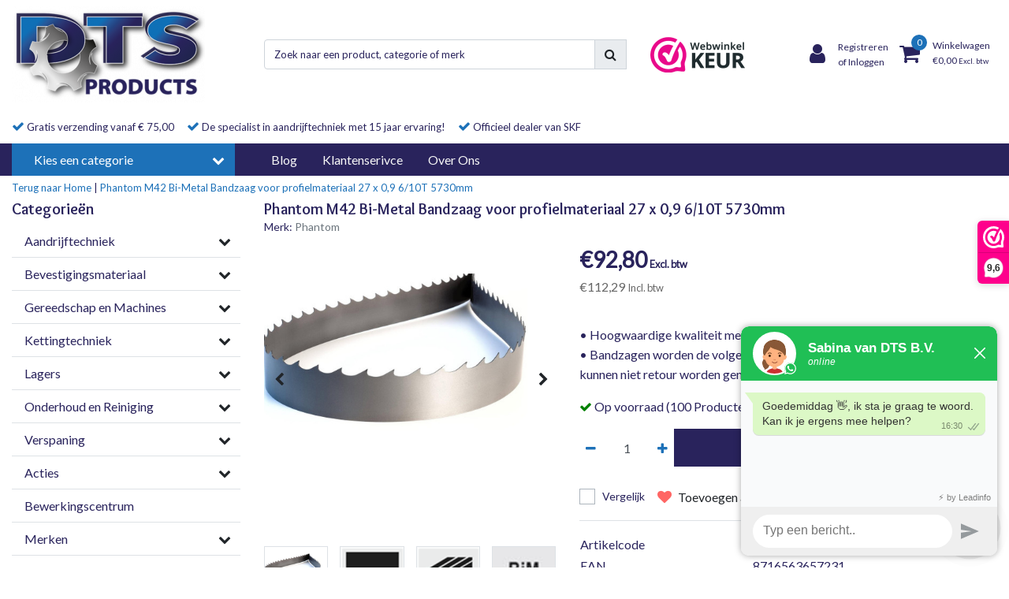

--- FILE ---
content_type: text/html;charset=utf-8
request_url: https://www.dts-products.nl/bandzaag-27-x-09-6-10t-5730mm.html
body_size: 31946
content:
<!DOCTYPE html>
<html lang="nl">
  <head>
  	
<title>Phantom Bandzaag 66.450  5730mm 27x0,9 6/10T DTS Products</title>
<meta name="description" content="Phantom bandzagen, makkelijk en snel online te bestellen , levering in heel NL en BE" />
<meta name="keywords" content="Phantom, Phantom, M42, Bi-Metal, Bandzaag, voor, profielmateriaal, 27, x, 0,9, 6/10T, 5730mm" />
<meta charset="utf-8">
<meta http-equiv="x-ua-compatible" content="ie=edge">
<meta name="viewport" content="width=device-width, initial-scale=1, maximum-scale=1, viewport-fit=cover, shrink-to-fit=no">
<meta name="apple-mobile-web-app-capable" content="yes">
<meta name="apple-mobile-web-app-status-bar-style" content="white">
<meta name="author" content="//www.instijlmedia.nl/">
<meta name="theme-color" content="#ffffff">
<meta name="MobileOptimized" content="320">
<meta name="HandheldFriendly" content="true">
<link rel="preconnect" href="//ajax.googleapis.com">
<link rel="preconnect" href="//cdn.webshopapp.com/">
<link rel="preconnect" href="//cdn.webshopapp.com/">	
<link rel="preconnect" href="//fonts.googleapis.com">
<link rel="preconnect" href="//fonts.gstatic.com" crossorigin>
<link rel="dns-prefetch" href="//ajax.googleapis.com">
<link rel="dns-prefetch" href="//cdn.webshopapp.com/">
<link rel="dns-prefetch" href="//cdn.webshopapp.com/">	
<link rel="dns-prefetch" href="//fonts.googleapis.com">
<link rel="dns-prefetch" href="//fonts.gstatic.com" crossorigin>

<link rel="shortcut icon" href="https://cdn.webshopapp.com/shops/319232/themes/177123/v/676985/assets/favicon.ico?20210610170159" type="image/x-icon" />
<link href='//fonts.googleapis.com/css?family=Lato:normal&display=swap' rel='stylesheet' type='text/css'>
<link href='//fonts.googleapis.com/css?family=Overlock:bold&display=swap' rel='stylesheet' type='text/css'>

<link href='https://cdn.webshopapp.com/shops/319232/themes/177123/assets/bootstrap-min-ism.css?20250101130333' rel='stylesheet' type='text/css'>
<link href='https://cdn.webshopapp.com/shops/319232/themes/177123/assets/owl-carousel-ism.css?20250101130333' rel='stylesheet' type='text/css'>
<link href="https://cdn.webshopapp.com/shops/319232/themes/177123/assets/theme.css?20250101130333" rel='stylesheet'>
<link href="https://cdn.webshopapp.com/shops/319232/themes/177123/assets/custom.css?2025010113033321" rel='stylesheet' type='text/css' />
<link href="https://cdn.webshopapp.com/shops/319232/themes/177123/assets/responsive.css?20250101130333?102" rel='stylesheet' type='text/css'>

<script type="application/ld+json">
{
  "@context": "https://schema.org",
  "@type": "WebSite",
  "url": "https://www.dts-products.nl/",
  "potentialAction": {
    "@type": "SearchAction",
    "target": "https://www.dts-products.nl/search/{q}",
    "query-input": "required name=q"
  }
}
</script>    <meta charset="utf-8"/>
<!-- [START] 'blocks/head.rain' -->
<!--

  (c) 2008-2026 Lightspeed Netherlands B.V.
  http://www.lightspeedhq.com
  Generated: 20-01-2026 @ 17:29:53

-->
<link rel="canonical" href="https://www.dts-products.nl/bandzaag-27-x-09-6-10t-5730mm.html"/>
<link rel="alternate" href="https://www.dts-products.nl/index.rss" type="application/rss+xml" title="Nieuwe producten"/>
<meta name="robots" content="noodp,noydir"/>
<meta name="google-site-verification" content="Eh12_zFbpk_TLgADXIVv14WD8gOZdjJdl2uklbiglLw"/>
<meta property="og:url" content="https://www.dts-products.nl/bandzaag-27-x-09-6-10t-5730mm.html?source=facebook"/>
<meta property="og:site_name" content="DTS Products"/>
<meta property="og:title" content="Phantom Bandzaag 66.450  5730mm 27x0,9 6/10T DTS Products"/>
<meta property="og:description" content="Phantom bandzagen, makkelijk en snel online te bestellen , levering in heel NL en BE"/>
<meta property="og:image" content="https://cdn.webshopapp.com/shops/319232/files/399043564/phantom-phantom-m42-bi-metal-bandzaag-voor-profiel.jpg"/>
<script>
<!-- Hotjar Tracking Code for https://www.dts-products.nl -->
<script>
        (function(h,o,t,j,a,r){
                h.hj=h.hj||function(){(h.hj.q=h.hj.q||[]).push(arguments)};
                h._hjSettings={hjid:3101583,hjsv:6};
                a=o.getElementsByTagName('head')[0];
                r=o.createElement('script');r.async=1;
                r.src=t+h._hjSettings.hjid+j+h._hjSettings.hjsv;
                a.appendChild(r);
        })(window,document,'https://static.hotjar.com/c/hotjar-','.js?sv=');
</script>
</script>
<script>
(function(w,d,s,l,i){w[l]=w[l]||[];w[l].push({'gtm.start':
new Date().getTime(),event:'gtm.js'});var f=d.getElementsByTagName(s)[0],
j=d.createElement(s),dl=l!='dataLayer'?'&l='+l:'';j.async=true;j.src=
'https://www.googletagmanager.com/gtm.js?id='+i+dl;f.parentNode.insertBefore(j,f);
})(window,document,'script','dataLayer','GTM-5P6V249Q');
</script>
<script>
<!DOCTYPE html>
<html lang="nl">
<head>
        <meta charset="UTF-8">
        <meta name="viewport" content="width=device-width, initial-scale=1.0">
        <title>Valutateken Verwijderen - Lightspeed</title>
</head>
<body>
        <h1>Valutateken Verwijderen - Lightspeed</h1>
        
        <input type="text" id="inputPrijs" placeholder="Voer prijs in">
        <button onclick="verwijderValutateken()">Verwijder valutateken</button>
        <p id="resultaat"></p>

        <script>
                function verwijderValutateken() {
                      let prijs = document.getElementById('inputPrijs').value;
                      
                      // Verwijder het valutateken (€, $, £, etc.) en eventuele spaties
                      let prijsZonderValuta = prijs.replace(/^[^\d.,]+/, '').trim();
                      
                      // Toon het resultaat
                      document.getElementById('resultaat').textContent = "Prijs zonder valutateken: " + prijsZonderValuta;
                }
        </script>
</body>
</html>
</script>
<!--[if lt IE 9]>
<script src="https://cdn.webshopapp.com/assets/html5shiv.js?2025-02-20"></script>
<![endif]-->
<!-- [END] 'blocks/head.rain' -->
  </head>
  <body class="body op mt-0">
        <div class="wrapper overflow-hidden">
    <div class="pageMessages">
  <div aria-live="assertive" aria-atomic="true" class="alert-messages position-fixed">
    <div class="toast fade border-0" role="alert" data-autohide="true" data-delay="5000">
              	</div>
	</div>
</div>          <div id="resMenu" class="sidenav"> 
  <div class="d-flex border-bottom mb-2">
    <div class="menu-text">
      <a href="https://www.dts-products.nl/" title="DTS Products" class="text-body font-weight-bold">
        <strong class="font-weight-bold">Navigatie</strong>
      </a>
    </div>
    <div id="resMenuCloser" class="menu-close p-2">
      <i class="fa fa-lg fa-times"></i>
    </div>
  </div>
  <div class="clear"></div>
  <div id="resNav">
    <ul class="categories list-unstyled p-0 m-0">
      <li class="item homepage">
        <a href="https://www.dts-products.nl/" title="DTS Products"><strong class="font-weight-bold">Homepage</strong></a>
      </li>
            <li class="item category">
        <a href="" title="Aandrijftechniek" onclick="return false;">
          <div class="d-flex align-items-center justify-content-between">
            <strong class="font-weight-bold">Aandrijftechniek</strong>
                        <i class="fa fa-chevron-right"></i>
                      </div>
        </a>
                <ul class="list-unstyled p-0 m-0">
          <li class="item goback">
        		<a href="" title="Aandrijftechniek" onclick="$(this).closest('ul').removeClass('nav-active');return false;"><span class="fa fa-chevron-left pr-2"></span><span class="text">Terug naar Menu</span></a>
          </li>
          <li class="item">
        		<a href="https://www.dts-products.nl/aandrijftechniek/" title="Aandrijftechniek"><strong>Aandrijftechniek</strong></a>
          </li>
                    <li class="item">
            <a href="" title="Tandwielen" onclick="return false;"><div class="d-flex align-items-center justify-content-between"><span>Tandwielen</span><span class="fa fa-chevron-right"></span></div></a>
                        <ul class="list-unstyled p-0 m-0">
              <li class="item goback">
        				<a href="" title="Aandrijftechniek" onclick="$(this).closest('ul').removeClass('nav-active');return false;"><span class="fa fa-chevron-left pr-2"></span><span>Terug naar Aandrijftechniek</span></a>
          		</li>
              <li class="item">
                <a href="https://www.dts-products.nl/aandrijftechniek/tandwielen/" title="Tandwielen"><strong>Tandwielen</strong></a>
              </li>
                            <li class="item">
                <a href="https://www.dts-products.nl/aandrijftechniek/tandwielen/tandwiel-moduul/" title="Tandwiel moduul"><span>Tandwiel moduul</span></a>
              </li>
                            <li class="item">
                <a href="https://www.dts-products.nl/aandrijftechniek/tandwielen/tandheugels/" title="Tandheugels"><span>Tandheugels</span></a>
              </li>
                            <li class="item">
                <a href="https://www.dts-products.nl/aandrijftechniek/tandwielen/tandwiel-conisch-kopen/" title="Tandwiel conisch kopen"><span>Tandwiel conisch kopen</span></a>
              </li>
                          </ul>
                      </li>
                    <li class="item">
            <a href="" title="Kettingwielen " onclick="return false;"><div class="d-flex align-items-center justify-content-between"><span>Kettingwielen </span><span class="fa fa-chevron-right"></span></div></a>
                        <ul class="list-unstyled p-0 m-0">
              <li class="item goback">
        				<a href="" title="Aandrijftechniek" onclick="$(this).closest('ul').removeClass('nav-active');return false;"><span class="fa fa-chevron-left pr-2"></span><span>Terug naar Aandrijftechniek</span></a>
          		</li>
              <li class="item">
                <a href="https://www.dts-products.nl/aandrijftechniek/kettingwielen/" title="Kettingwielen "><strong>Kettingwielen </strong></a>
              </li>
                            <li class="item">
                <a href="https://www.dts-products.nl/aandrijftechniek/kettingwielen/kettingwiel-simplex/" title="Kettingwiel Simplex"><span>Kettingwiel Simplex</span></a>
              </li>
                            <li class="item">
                <a href="https://www.dts-products.nl/aandrijftechniek/kettingwielen/kettingwielen-duplex/" title="Kettingwielen Duplex"><span>Kettingwielen Duplex</span></a>
              </li>
                            <li class="item">
                <a href="https://www.dts-products.nl/aandrijftechniek/kettingwielen/kettingwielen-triplex/" title="Kettingwielen Triplex"><span>Kettingwielen Triplex</span></a>
              </li>
                            <li class="item">
                <a href="https://www.dts-products.nl/aandrijftechniek/kettingwielen/taperlock-klembus/kettingwiel-taperlock/" title="Kettingwiel taperlock"><span>Kettingwiel taperlock</span></a>
              </li>
                            <li class="item">
                <a href="https://www.dts-products.nl/aandrijftechniek/kettingwielen/taperlock-klembus/" title="Taperlock / klembus"><span>Taperlock / klembus</span></a>
              </li>
                          </ul>
                      </li>
                    <li class="item">
            <a href="https://www.dts-products.nl/aandrijftechniek/conische-tandwielen/" title="Conische tandwielen"><div class="d-flex align-items-center justify-content-between"><span>Conische tandwielen</span></div></a>
                      </li>
                    <li class="item">
            <a href="" title="Plaatwielen" onclick="return false;"><div class="d-flex align-items-center justify-content-between"><span>Plaatwielen</span><span class="fa fa-chevron-right"></span></div></a>
                        <ul class="list-unstyled p-0 m-0">
              <li class="item goback">
        				<a href="" title="Aandrijftechniek" onclick="$(this).closest('ul').removeClass('nav-active');return false;"><span class="fa fa-chevron-left pr-2"></span><span>Terug naar Aandrijftechniek</span></a>
          		</li>
              <li class="item">
                <a href="https://www.dts-products.nl/aandrijftechniek/plaatwielen/" title="Plaatwielen"><strong>Plaatwielen</strong></a>
              </li>
                            <li class="item">
                <a href="https://www.dts-products.nl/aandrijftechniek/plaatwielen/plaatwielen-simplex-06b-1/" title="Plaatwielen simplex 06B-1"><span>Plaatwielen simplex 06B-1</span></a>
              </li>
                            <li class="item">
                <a href="https://www.dts-products.nl/aandrijftechniek/plaatwielen/plaatwielen-simplex-08b-1/" title="Plaatwielen simplex 08B-1"><span>Plaatwielen simplex 08B-1</span></a>
              </li>
                            <li class="item">
                <a href="https://www.dts-products.nl/aandrijftechniek/plaatwielen/plaatwielen-simplex-10b-1/" title="Plaatwielen simplex 10B-1"><span>Plaatwielen simplex 10B-1</span></a>
              </li>
                            <li class="item">
                <a href="https://www.dts-products.nl/aandrijftechniek/plaatwielen/plaatwielen-simplex-12b-1/" title="Plaatwielen simplex 12B-1"><span>Plaatwielen simplex 12B-1</span></a>
              </li>
                            <li class="item">
                <a href="https://www.dts-products.nl/aandrijftechniek/plaatwielen/plaatwielen-simplex-16b-1/" title="Plaatwielen simplex 16B-1"><span>Plaatwielen simplex 16B-1</span></a>
              </li>
                            <li class="item">
                <a href="https://www.dts-products.nl/aandrijftechniek/plaatwielen/plaatwielen-simplex-20b-1/" title="Plaatwielen simplex 20B-1"><span>Plaatwielen simplex 20B-1</span></a>
              </li>
                            <li class="item">
                <a href="https://www.dts-products.nl/aandrijftechniek/plaatwielen/plaatwielen-simplex-24b-1/" title="Plaatwielen simplex 24B-1"><span>Plaatwielen simplex 24B-1</span></a>
              </li>
                            <li class="item">
                <a href="https://www.dts-products.nl/aandrijftechniek/plaatwielen/plaatwielen-simplex-28b-1/" title="Plaatwielen simplex 28B-1"><span>Plaatwielen simplex 28B-1</span></a>
              </li>
                            <li class="item">
                <a href="https://www.dts-products.nl/aandrijftechniek/plaatwielen/plaatwielen-simplex-32b-1/" title="Plaatwielen simplex 32B-1"><span>Plaatwielen simplex 32B-1</span></a>
              </li>
                          </ul>
                      </li>
                  </ul>
              </li>
            <li class="item category">
        <a href="" title="Bevestigingsmateriaal" onclick="return false;">
          <div class="d-flex align-items-center justify-content-between">
            <strong class="font-weight-bold">Bevestigingsmateriaal</strong>
                        <i class="fa fa-chevron-right"></i>
                      </div>
        </a>
                <ul class="list-unstyled p-0 m-0">
          <li class="item goback">
        		<a href="" title="Bevestigingsmateriaal" onclick="$(this).closest('ul').removeClass('nav-active');return false;"><span class="fa fa-chevron-left pr-2"></span><span class="text">Terug naar Menu</span></a>
          </li>
          <li class="item">
        		<a href="https://www.dts-products.nl/bevestigingsmateriaal/" title="Bevestigingsmateriaal"><strong>Bevestigingsmateriaal</strong></a>
          </li>
                    <li class="item">
            <a href="https://www.dts-products.nl/bevestigingsmateriaal/inlegspie/" title="Inlegspie"><div class="d-flex align-items-center justify-content-between"><span>Inlegspie</span></div></a>
                      </li>
                    <li class="item">
            <a href="https://www.dts-products.nl/bevestigingsmateriaal/spieenstaal/" title="Spieenstaal"><div class="d-flex align-items-center justify-content-between"><span>Spieenstaal</span></div></a>
                      </li>
                    <li class="item">
            <a href="" title="Koz® Kabelklemmen" onclick="return false;"><div class="d-flex align-items-center justify-content-between"><span>Koz® Kabelklemmen</span><span class="fa fa-chevron-right"></span></div></a>
                        <ul class="list-unstyled p-0 m-0">
              <li class="item goback">
        				<a href="" title="Bevestigingsmateriaal" onclick="$(this).closest('ul').removeClass('nav-active');return false;"><span class="fa fa-chevron-left pr-2"></span><span>Terug naar Bevestigingsmateriaal</span></a>
          		</li>
              <li class="item">
                <a href="https://www.dts-products.nl/bevestigingsmateriaal/koz-kabelklemmen/" title="Koz® Kabelklemmen"><strong>Koz® Kabelklemmen</strong></a>
              </li>
                            <li class="item">
                <a href="https://www.dts-products.nl/bevestigingsmateriaal/koz-kabelklemmen/single-st-kabelklemmen/" title="Single ST kabelklemmen"><span>Single ST kabelklemmen</span></a>
              </li>
                          </ul>
                      </li>
                  </ul>
              </li>
            <li class="item category">
        <a href="" title="Gereedschap en Machines" onclick="return false;">
          <div class="d-flex align-items-center justify-content-between">
            <strong class="font-weight-bold">Gereedschap en Machines</strong>
                        <i class="fa fa-chevron-right"></i>
                      </div>
        </a>
                <ul class="list-unstyled p-0 m-0">
          <li class="item goback">
        		<a href="" title="Gereedschap en Machines" onclick="$(this).closest('ul').removeClass('nav-active');return false;"><span class="fa fa-chevron-left pr-2"></span><span class="text">Terug naar Menu</span></a>
          </li>
          <li class="item">
        		<a href="https://www.dts-products.nl/gereedschap-en-machines/" title="Gereedschap en Machines"><strong>Gereedschap en Machines</strong></a>
          </li>
                    <li class="item">
            <a href="" title="Kernboormachines" onclick="return false;"><div class="d-flex align-items-center justify-content-between"><span>Kernboormachines</span><span class="fa fa-chevron-right"></span></div></a>
                        <ul class="list-unstyled p-0 m-0">
              <li class="item goback">
        				<a href="" title="Gereedschap en Machines" onclick="$(this).closest('ul').removeClass('nav-active');return false;"><span class="fa fa-chevron-left pr-2"></span><span>Terug naar Gereedschap en Machines</span></a>
          		</li>
              <li class="item">
                <a href="https://www.dts-products.nl/gereedschap-en-machines/kernboormachines/" title="Kernboormachines"><strong>Kernboormachines</strong></a>
              </li>
                            <li class="item">
                <a href="https://www.dts-products.nl/gereedschap-en-machines/kernboormachines/magneet-kernboormachines/" title="Magneet kernboormachines"><span>Magneet kernboormachines</span></a>
              </li>
                          </ul>
                      </li>
                    <li class="item">
            <a href="" title="Kernboren" onclick="return false;"><div class="d-flex align-items-center justify-content-between"><span>Kernboren</span><span class="fa fa-chevron-right"></span></div></a>
                        <ul class="list-unstyled p-0 m-0">
              <li class="item goback">
        				<a href="" title="Gereedschap en Machines" onclick="$(this).closest('ul').removeClass('nav-active');return false;"><span class="fa fa-chevron-left pr-2"></span><span>Terug naar Gereedschap en Machines</span></a>
          		</li>
              <li class="item">
                <a href="https://www.dts-products.nl/gereedschap-en-machines/kernboren/" title="Kernboren"><strong>Kernboren</strong></a>
              </li>
                            <li class="item">
                <a href="https://www.dts-products.nl/gereedschap-en-machines/kernboren/kernboren-euroboor/" title="Kernboren Euroboor"><span>Kernboren Euroboor</span></a>
              </li>
                            <li class="item">
                <a href="https://www.dts-products.nl/gereedschap-en-machines/kernboren/kernboren-phantom/" title="Kernboren Phantom"><span>Kernboren Phantom</span></a>
              </li>
                          </ul>
                      </li>
                    <li class="item">
            <a href="https://www.dts-products.nl/gereedschap-en-machines/elektrische-stiftslijpers/" title="Elektrische stiftslijpers"><div class="d-flex align-items-center justify-content-between"><span>Elektrische stiftslijpers</span></div></a>
                      </li>
                    <li class="item">
            <a href="https://www.dts-products.nl/gereedschap-en-machines/freesmachines/" title="Freesmachines"><div class="d-flex align-items-center justify-content-between"><span>Freesmachines</span></div></a>
                      </li>
                    <li class="item">
            <a href="https://www.dts-products.nl/gereedschap-en-machines/freeskoppen-freesmachines/" title="Freeskoppen freesmachines"><div class="d-flex align-items-center justify-content-between"><span>Freeskoppen freesmachines</span></div></a>
                      </li>
                    <li class="item">
            <a href="https://www.dts-products.nl/gereedschap-en-machines/snijplaten-freesmachines/" title="Snijplaten freesmachines"><div class="d-flex align-items-center justify-content-between"><span>Snijplaten freesmachines</span></div></a>
                      </li>
                    <li class="item">
            <a href="" title="Gatzagen " onclick="return false;"><div class="d-flex align-items-center justify-content-between"><span>Gatzagen </span><span class="fa fa-chevron-right"></span></div></a>
                        <ul class="list-unstyled p-0 m-0">
              <li class="item goback">
        				<a href="" title="Gereedschap en Machines" onclick="$(this).closest('ul').removeClass('nav-active');return false;"><span class="fa fa-chevron-left pr-2"></span><span>Terug naar Gereedschap en Machines</span></a>
          		</li>
              <li class="item">
                <a href="https://www.dts-products.nl/gereedschap-en-machines/gatzagen/" title="Gatzagen "><strong>Gatzagen </strong></a>
              </li>
                            <li class="item">
                <a href="https://www.dts-products.nl/gereedschap-en-machines/gatzagen/gatzagen-euroboor/" title="Gatzagen Euroboor"><span>Gatzagen Euroboor</span></a>
              </li>
                          </ul>
                      </li>
                    <li class="item">
            <a href="https://www.dts-products.nl/gereedschap-en-machines/zaagmachines/" title="Zaagmachines"><div class="d-flex align-items-center justify-content-between"><span>Zaagmachines</span></div></a>
                      </li>
                    <li class="item">
            <a href="" title="Afkortzagen" onclick="return false;"><div class="d-flex align-items-center justify-content-between"><span>Afkortzagen</span><span class="fa fa-chevron-right"></span></div></a>
                        <ul class="list-unstyled p-0 m-0">
              <li class="item goback">
        				<a href="" title="Gereedschap en Machines" onclick="$(this).closest('ul').removeClass('nav-active');return false;"><span class="fa fa-chevron-left pr-2"></span><span>Terug naar Gereedschap en Machines</span></a>
          		</li>
              <li class="item">
                <a href="https://www.dts-products.nl/gereedschap-en-machines/afkortzagen/" title="Afkortzagen"><strong>Afkortzagen</strong></a>
              </li>
                            <li class="item">
                <a href="https://www.dts-products.nl/gereedschap-en-machines/afkortzagen/hss-afkortzaag-stoomontlaten/" title="HSS Afkortzaag stoomontlaten"><span>HSS Afkortzaag stoomontlaten</span></a>
              </li>
                            <li class="item">
                <a href="https://www.dts-products.nl/gereedschap-en-machines/afkortzagen/hss-afkortzagen-tin/" title="HSS Afkortzagen TiN"><span>HSS Afkortzagen TiN</span></a>
              </li>
                          </ul>
                      </li>
                    <li class="item">
            <a href="" title="Bandzagen / Lintzagen" onclick="return false;"><div class="d-flex align-items-center justify-content-between"><span>Bandzagen / Lintzagen</span><span class="fa fa-chevron-right"></span></div></a>
                        <ul class="list-unstyled p-0 m-0">
              <li class="item goback">
        				<a href="" title="Gereedschap en Machines" onclick="$(this).closest('ul').removeClass('nav-active');return false;"><span class="fa fa-chevron-left pr-2"></span><span>Terug naar Gereedschap en Machines</span></a>
          		</li>
              <li class="item">
                <a href="https://www.dts-products.nl/gereedschap-en-machines/bandzagen-lintzagen/" title="Bandzagen / Lintzagen"><strong>Bandzagen / Lintzagen</strong></a>
              </li>
                            <li class="item">
                <a href="https://www.dts-products.nl/gereedschap-en-machines/bandzagen-lintzagen/66450-voor-profielmateriaal/" title="66.450 voor profielmateriaal"><span>66.450 voor profielmateriaal</span></a>
              </li>
                            <li class="item">
                <a href="https://www.dts-products.nl/gereedschap-en-machines/bandzagen-lintzagen/66460-voor-grotere-afmetingen/" title="66.460 voor grotere afmetingen"><span>66.460 voor grotere afmetingen</span></a>
              </li>
                          </ul>
                      </li>
                    <li class="item">
            <a href="https://www.dts-products.nl/gereedschap-en-machines/hijsen/" title="Hijsen"><div class="d-flex align-items-center justify-content-between"><span>Hijsen</span></div></a>
                      </li>
                    <li class="item">
            <a href="https://www.dts-products.nl/gereedschap-en-machines/magneetboormachine/" title="Magneetboormachine"><div class="d-flex align-items-center justify-content-between"><span>Magneetboormachine</span></div></a>
                      </li>
                  </ul>
              </li>
            <li class="item category">
        <a href="" title="Kettingtechniek" onclick="return false;">
          <div class="d-flex align-items-center justify-content-between">
            <strong class="font-weight-bold">Kettingtechniek</strong>
                        <i class="fa fa-chevron-right"></i>
                      </div>
        </a>
                <ul class="list-unstyled p-0 m-0">
          <li class="item goback">
        		<a href="" title="Kettingtechniek" onclick="$(this).closest('ul').removeClass('nav-active');return false;"><span class="fa fa-chevron-left pr-2"></span><span class="text">Terug naar Menu</span></a>
          </li>
          <li class="item">
        		<a href="https://www.dts-products.nl/kettingtechniek/" title="Kettingtechniek"><strong>Kettingtechniek</strong></a>
          </li>
                    <li class="item">
            <a href="" title="Rollenkettingen" onclick="return false;"><div class="d-flex align-items-center justify-content-between"><span>Rollenkettingen</span><span class="fa fa-chevron-right"></span></div></a>
                        <ul class="list-unstyled p-0 m-0">
              <li class="item goback">
        				<a href="" title="Kettingtechniek" onclick="$(this).closest('ul').removeClass('nav-active');return false;"><span class="fa fa-chevron-left pr-2"></span><span>Terug naar Kettingtechniek</span></a>
          		</li>
              <li class="item">
                <a href="https://www.dts-products.nl/kettingtechniek/rollenkettingen/" title="Rollenkettingen"><strong>Rollenkettingen</strong></a>
              </li>
                            <li class="item">
                <a href="https://www.dts-products.nl/kettingtechniek/rollenkettingen/rollenkettingen-simplex-maxtop/" title="Rollenkettingen simplex - Maxtop "><span>Rollenkettingen simplex - Maxtop </span></a>
              </li>
                            <li class="item">
                <a href="https://www.dts-products.nl/kettingtechniek/rollenkettingen/rollenkettingen-duplex-maxtop/" title="Rollenkettingen duplex - Maxtop "><span>Rollenkettingen duplex - Maxtop </span></a>
              </li>
                            <li class="item">
                <a href="https://www.dts-products.nl/kettingtechniek/rollenkettingen/rollenkettingen-triplex-maxtop/" title="Rollenkettingen triplex - Maxtop "><span>Rollenkettingen triplex - Maxtop </span></a>
              </li>
                            <li class="item">
                <a href="https://www.dts-products.nl/kettingtechniek/rollenkettingen/rollenketting-simplex-sugiyama/" title="Rollenketting simplex - Sugiyama"><span>Rollenketting simplex - Sugiyama</span></a>
              </li>
                            <li class="item">
                <a href="https://www.dts-products.nl/kettingtechniek/rollenkettingen/rollenketting-duplex-sugiyama/" title="Rollenketting duplex - Sugiyama"><span>Rollenketting duplex - Sugiyama</span></a>
              </li>
                            <li class="item">
                <a href="https://www.dts-products.nl/kettingtechniek/rollenkettingen/rollenketting-triplex-sugiyama/" title="Rollenketting triplex - Sugiyama"><span>Rollenketting triplex - Sugiyama</span></a>
              </li>
                            <li class="item">
                <a href="https://www.dts-products.nl/kettingtechniek/rollenkettingen/rollenkettingen-standaard-montage/" title="Rollenkettingen standaard - Montage"><span>Rollenkettingen standaard - Montage</span></a>
              </li>
                          </ul>
                      </li>
                  </ul>
              </li>
            <li class="item category">
        <a href="" title="Lagers" onclick="return false;">
          <div class="d-flex align-items-center justify-content-between">
            <strong class="font-weight-bold">Lagers</strong>
                        <i class="fa fa-chevron-right"></i>
                      </div>
        </a>
                <ul class="list-unstyled p-0 m-0">
          <li class="item goback">
        		<a href="" title="Lagers" onclick="$(this).closest('ul').removeClass('nav-active');return false;"><span class="fa fa-chevron-left pr-2"></span><span class="text">Terug naar Menu</span></a>
          </li>
          <li class="item">
        		<a href="https://www.dts-products.nl/lagers/" title="Lagers"><strong>Lagers</strong></a>
          </li>
                    <li class="item">
            <a href="" title="Cilinderlagers" onclick="return false;"><div class="d-flex align-items-center justify-content-between"><span>Cilinderlagers</span><span class="fa fa-chevron-right"></span></div></a>
                        <ul class="list-unstyled p-0 m-0">
              <li class="item goback">
        				<a href="" title="Lagers" onclick="$(this).closest('ul').removeClass('nav-active');return false;"><span class="fa fa-chevron-left pr-2"></span><span>Terug naar Lagers</span></a>
          		</li>
              <li class="item">
                <a href="https://www.dts-products.nl/lagers/cilinderlagers/" title="Cilinderlagers"><strong>Cilinderlagers</strong></a>
              </li>
                            <li class="item">
                <a href="https://www.dts-products.nl/lagers/cilinderlagers/skf-cilinderlagers/" title="SKF Cilinderlagers"><span>SKF Cilinderlagers</span></a>
              </li>
                            <li class="item">
                <a href="https://www.dts-products.nl/lagers/cilinderlagers/fag-cilinderlagers/" title="FAG Cilinderlagers"><span>FAG Cilinderlagers</span></a>
              </li>
                          </ul>
                      </li>
                    <li class="item">
            <a href="" title="Hoekcontactkogellagers" onclick="return false;"><div class="d-flex align-items-center justify-content-between"><span>Hoekcontactkogellagers</span><span class="fa fa-chevron-right"></span></div></a>
                        <ul class="list-unstyled p-0 m-0">
              <li class="item goback">
        				<a href="" title="Lagers" onclick="$(this).closest('ul').removeClass('nav-active');return false;"><span class="fa fa-chevron-left pr-2"></span><span>Terug naar Lagers</span></a>
          		</li>
              <li class="item">
                <a href="https://www.dts-products.nl/lagers/hoekcontactkogellagers/" title="Hoekcontactkogellagers"><strong>Hoekcontactkogellagers</strong></a>
              </li>
                            <li class="item">
                <a href="https://www.dts-products.nl/lagers/hoekcontactkogellagers/skf-hoekcontactkogellager/" title="SKF Hoekcontactkogellager"><span>SKF Hoekcontactkogellager</span></a>
              </li>
                          </ul>
                      </li>
                    <li class="item">
            <a href="" title="Groefkogellagers" onclick="return false;"><div class="d-flex align-items-center justify-content-between"><span>Groefkogellagers</span><span class="fa fa-chevron-right"></span></div></a>
                        <ul class="list-unstyled p-0 m-0">
              <li class="item goback">
        				<a href="" title="Lagers" onclick="$(this).closest('ul').removeClass('nav-active');return false;"><span class="fa fa-chevron-left pr-2"></span><span>Terug naar Lagers</span></a>
          		</li>
              <li class="item">
                <a href="https://www.dts-products.nl/lagers/groefkogellagers/" title="Groefkogellagers"><strong>Groefkogellagers</strong></a>
              </li>
                            <li class="item">
                <a href="https://www.dts-products.nl/lagers/groefkogellagers/skf-groefkogellagers/" title="SKF Groefkogellagers"><span>SKF Groefkogellagers</span></a>
              </li>
                          </ul>
                      </li>
                    <li class="item">
            <a href="" title="Kogelgewrichtslagers" onclick="return false;"><div class="d-flex align-items-center justify-content-between"><span>Kogelgewrichtslagers</span><span class="fa fa-chevron-right"></span></div></a>
                        <ul class="list-unstyled p-0 m-0">
              <li class="item goback">
        				<a href="" title="Lagers" onclick="$(this).closest('ul').removeClass('nav-active');return false;"><span class="fa fa-chevron-left pr-2"></span><span>Terug naar Lagers</span></a>
          		</li>
              <li class="item">
                <a href="https://www.dts-products.nl/lagers/kogelgewrichtslagers/" title="Kogelgewrichtslagers"><strong>Kogelgewrichtslagers</strong></a>
              </li>
                            <li class="item">
                <a href="https://www.dts-products.nl/lagers/kogelgewrichtslagers/skf-kogelgewrichtslager/" title="SKF Kogelgewrichtslager"><span>SKF Kogelgewrichtslager</span></a>
              </li>
                          </ul>
                      </li>
                    <li class="item">
            <a href="" title="Lagerhuizen" onclick="return false;"><div class="d-flex align-items-center justify-content-between"><span>Lagerhuizen</span><span class="fa fa-chevron-right"></span></div></a>
                        <ul class="list-unstyled p-0 m-0">
              <li class="item goback">
        				<a href="" title="Lagers" onclick="$(this).closest('ul').removeClass('nav-active');return false;"><span class="fa fa-chevron-left pr-2"></span><span>Terug naar Lagers</span></a>
          		</li>
              <li class="item">
                <a href="https://www.dts-products.nl/lagers/lagerhuizen/" title="Lagerhuizen"><strong>Lagerhuizen</strong></a>
              </li>
                            <li class="item">
                <a href="https://www.dts-products.nl/lagers/lagerhuizen/complete-lagerblokken/" title="Complete lagerblokken"><span>Complete lagerblokken</span></a>
              </li>
                            <li class="item">
                <a href="https://www.dts-products.nl/lagers/lagerhuizen/staand-lagerhuis/" title="Staand lagerhuis"><span>Staand lagerhuis</span></a>
              </li>
                            <li class="item">
                <a href="https://www.dts-products.nl/lagers/lagerhuizen/eindkap-voor-kogellagerunit/" title="Eindkap voor kogellagerunit"><span>Eindkap voor kogellagerunit</span></a>
              </li>
                            <li class="item">
                <a href="https://www.dts-products.nl/lagers/lagerhuizen/huizen-voor-insteeklagers/" title="Huizen voor insteeklagers"><span>Huizen voor insteeklagers</span></a>
              </li>
                          </ul>
                      </li>
                    <li class="item">
            <a href="" title="Looprollen" onclick="return false;"><div class="d-flex align-items-center justify-content-between"><span>Looprollen</span><span class="fa fa-chevron-right"></span></div></a>
                        <ul class="list-unstyled p-0 m-0">
              <li class="item goback">
        				<a href="" title="Lagers" onclick="$(this).closest('ul').removeClass('nav-active');return false;"><span class="fa fa-chevron-left pr-2"></span><span>Terug naar Lagers</span></a>
          		</li>
              <li class="item">
                <a href="https://www.dts-products.nl/lagers/looprollen/" title="Looprollen"><strong>Looprollen</strong></a>
              </li>
                            <li class="item">
                <a href="https://www.dts-products.nl/lagers/looprollen/skf-looprollen/" title="SKF Looprollen"><span>SKF Looprollen</span></a>
              </li>
                            <li class="item">
                <a href="https://www.dts-products.nl/lagers/looprollen/ina-looprollen/" title="INA Looprollen"><span>INA Looprollen</span></a>
              </li>
                          </ul>
                      </li>
                    <li class="item">
            <a href="" title="Naaldlagers" onclick="return false;"><div class="d-flex align-items-center justify-content-between"><span>Naaldlagers</span><span class="fa fa-chevron-right"></span></div></a>
                        <ul class="list-unstyled p-0 m-0">
              <li class="item goback">
        				<a href="" title="Lagers" onclick="$(this).closest('ul').removeClass('nav-active');return false;"><span class="fa fa-chevron-left pr-2"></span><span>Terug naar Lagers</span></a>
          		</li>
              <li class="item">
                <a href="https://www.dts-products.nl/lagers/naaldlagers/" title="Naaldlagers"><strong>Naaldlagers</strong></a>
              </li>
                            <li class="item">
                <a href="https://www.dts-products.nl/lagers/naaldlagers/ina-naaldlagers/" title="INA Naaldlagers"><span>INA Naaldlagers</span></a>
              </li>
                          </ul>
                      </li>
                    <li class="item">
            <a href="" title="Nokrollen" onclick="return false;"><div class="d-flex align-items-center justify-content-between"><span>Nokrollen</span><span class="fa fa-chevron-right"></span></div></a>
                        <ul class="list-unstyled p-0 m-0">
              <li class="item goback">
        				<a href="" title="Lagers" onclick="$(this).closest('ul').removeClass('nav-active');return false;"><span class="fa fa-chevron-left pr-2"></span><span>Terug naar Lagers</span></a>
          		</li>
              <li class="item">
                <a href="https://www.dts-products.nl/lagers/nokrollen/" title="Nokrollen"><strong>Nokrollen</strong></a>
              </li>
                            <li class="item">
                <a href="https://www.dts-products.nl/lagers/nokrollen/skf-nokrollen/" title="SKF Nokrollen"><span>SKF Nokrollen</span></a>
              </li>
                          </ul>
                      </li>
                    <li class="item">
            <a href="" title="Steunrollen" onclick="return false;"><div class="d-flex align-items-center justify-content-between"><span>Steunrollen</span><span class="fa fa-chevron-right"></span></div></a>
                        <ul class="list-unstyled p-0 m-0">
              <li class="item goback">
        				<a href="" title="Lagers" onclick="$(this).closest('ul').removeClass('nav-active');return false;"><span class="fa fa-chevron-left pr-2"></span><span>Terug naar Lagers</span></a>
          		</li>
              <li class="item">
                <a href="https://www.dts-products.nl/lagers/steunrollen/" title="Steunrollen"><strong>Steunrollen</strong></a>
              </li>
                            <li class="item">
                <a href="https://www.dts-products.nl/lagers/steunrollen/skf-steunrollen/" title="SKF Steunrollen"><span>SKF Steunrollen</span></a>
              </li>
                          </ul>
                      </li>
                    <li class="item">
            <a href="https://www.dts-products.nl/lagers/zelfinstellende-kogellagers/" title="Zelfinstellende kogellagers"><div class="d-flex align-items-center justify-content-between"><span>Zelfinstellende kogellagers</span></div></a>
                      </li>
                  </ul>
              </li>
            <li class="item category">
        <a href="" title="Onderhoud en Reiniging" onclick="return false;">
          <div class="d-flex align-items-center justify-content-between">
            <strong class="font-weight-bold">Onderhoud en Reiniging</strong>
                        <i class="fa fa-chevron-right"></i>
                      </div>
        </a>
                <ul class="list-unstyled p-0 m-0">
          <li class="item goback">
        		<a href="" title="Onderhoud en Reiniging" onclick="$(this).closest('ul').removeClass('nav-active');return false;"><span class="fa fa-chevron-left pr-2"></span><span class="text">Terug naar Menu</span></a>
          </li>
          <li class="item">
        		<a href="https://www.dts-products.nl/onderhoud-en-reiniging/" title="Onderhoud en Reiniging"><strong>Onderhoud en Reiniging</strong></a>
          </li>
                    <li class="item">
            <a href="https://www.dts-products.nl/onderhoud-en-reiniging/smeermiddelen/" title="Smeermiddelen"><div class="d-flex align-items-center justify-content-between"><span>Smeermiddelen</span></div></a>
                      </li>
                  </ul>
              </li>
            <li class="item category">
        <a href="" title="Verspaning" onclick="return false;">
          <div class="d-flex align-items-center justify-content-between">
            <strong class="font-weight-bold">Verspaning</strong>
                        <i class="fa fa-chevron-right"></i>
                      </div>
        </a>
                <ul class="list-unstyled p-0 m-0">
          <li class="item goback">
        		<a href="" title="Verspaning" onclick="$(this).closest('ul').removeClass('nav-active');return false;"><span class="fa fa-chevron-left pr-2"></span><span class="text">Terug naar Menu</span></a>
          </li>
          <li class="item">
        		<a href="https://www.dts-products.nl/verspaning/" title="Verspaning"><strong>Verspaning</strong></a>
          </li>
                    <li class="item">
            <a href="https://www.dts-products.nl/verspaning/actie-phantom-verspaningssets/" title="Actie Phantom verspaningssets"><div class="d-flex align-items-center justify-content-between"><span>Actie Phantom verspaningssets</span></div></a>
                      </li>
                    <li class="item">
            <a href="" title="Machinetappen" onclick="return false;"><div class="d-flex align-items-center justify-content-between"><span>Machinetappen</span><span class="fa fa-chevron-right"></span></div></a>
                        <ul class="list-unstyled p-0 m-0">
              <li class="item goback">
        				<a href="" title="Verspaning" onclick="$(this).closest('ul').removeClass('nav-active');return false;"><span class="fa fa-chevron-left pr-2"></span><span>Terug naar Verspaning</span></a>
          		</li>
              <li class="item">
                <a href="https://www.dts-products.nl/verspaning/machinetappen/" title="Machinetappen"><strong>Machinetappen</strong></a>
              </li>
                            <li class="item">
                <a href="https://www.dts-products.nl/verspaning/machinetappen/uni-machinetappen/" title="UNI Machinetappen"><span>UNI Machinetappen</span></a>
              </li>
                          </ul>
                      </li>
                    <li class="item">
            <a href="" title="Draadsnijden" onclick="return false;"><div class="d-flex align-items-center justify-content-between"><span>Draadsnijden</span><span class="fa fa-chevron-right"></span></div></a>
                        <ul class="list-unstyled p-0 m-0">
              <li class="item goback">
        				<a href="" title="Verspaning" onclick="$(this).closest('ul').removeClass('nav-active');return false;"><span class="fa fa-chevron-left pr-2"></span><span>Terug naar Verspaning</span></a>
          		</li>
              <li class="item">
                <a href="https://www.dts-products.nl/verspaning/draadsnijden/" title="Draadsnijden"><strong>Draadsnijden</strong></a>
              </li>
                            <li class="item">
                <a href="https://www.dts-products.nl/verspaning/draadsnijden/hss-ronde-snijplaat-27100-metrisch/" title="HSS Ronde Snijplaat 27.100 Metrisch"><span>HSS Ronde Snijplaat 27.100 Metrisch</span></a>
              </li>
                            <li class="item">
                <a href="https://www.dts-products.nl/verspaning/draadsnijden/hss-ronde-snijplaat-27220-metrisch-fijn/" title="HSS Ronde Snijplaat 27.220 Metrisch fijn "><span>HSS Ronde Snijplaat 27.220 Metrisch fijn </span></a>
              </li>
                            <li class="item">
                <a href="https://www.dts-products.nl/verspaning/draadsnijden/hss-ronde-snijplaat-27110-metrisch-25mm/" title="HSS Ronde Snijplaat 27.110 Metrisch 25mm"><span>HSS Ronde Snijplaat 27.110 Metrisch 25mm</span></a>
              </li>
                          </ul>
                      </li>
                    <li class="item">
            <a href="" title="Spiraalboren HSS" onclick="return false;"><div class="d-flex align-items-center justify-content-between"><span>Spiraalboren HSS</span><span class="fa fa-chevron-right"></span></div></a>
                        <ul class="list-unstyled p-0 m-0">
              <li class="item goback">
        				<a href="" title="Verspaning" onclick="$(this).closest('ul').removeClass('nav-active');return false;"><span class="fa fa-chevron-left pr-2"></span><span>Terug naar Verspaning</span></a>
          		</li>
              <li class="item">
                <a href="https://www.dts-products.nl/verspaning/spiraalboren-hss/" title="Spiraalboren HSS"><strong>Spiraalboren HSS</strong></a>
              </li>
                            <li class="item">
                <a href="https://www.dts-products.nl/verspaning/spiraalboren-hss/eco-hss-spiraalboor-11100-din-1897/" title="ECO HSS Spiraalboor 11.100 DIN 1897"><span>ECO HSS Spiraalboor 11.100 DIN 1897</span></a>
              </li>
                            <li class="item">
                <a href="https://www.dts-products.nl/verspaning/spiraalboren-hss/hss-spiraalboor-11130-din-1897/" title="HSS Spiraalboor 11.130 DIN 1897"><span>HSS Spiraalboor 11.130 DIN 1897</span></a>
              </li>
                            <li class="item">
                <a href="https://www.dts-products.nl/verspaning/spiraalboren-hss/hss-spiraalboor-11450-din-338/" title="HSS Spiraalboor 11.450 DIN 338"><span>HSS Spiraalboor 11.450 DIN 338</span></a>
              </li>
                            <li class="item">
                <a href="https://www.dts-products.nl/verspaning/spiraalboren-hss/hss-spiraalboor-11461-din-338-tin-tip/" title="HSS Spiraalboor 11.461 DIN 338 TiN-tip"><span>HSS Spiraalboor 11.461 DIN 338 TiN-tip</span></a>
              </li>
                            <li class="item">
                <a href="https://www.dts-products.nl/verspaning/spiraalboren-hss/hss-spiraalboor-12440-din-345-mk/" title="HSS Spiraalboor 12.440 DIN 345 MK"><span>HSS Spiraalboor 12.440 DIN 345 MK</span></a>
              </li>
                          </ul>
                      </li>
                    <li class="item">
            <a href="https://www.dts-products.nl/verspaning/spiraalboren-hss-sets/" title="Spiraalboren HSS sets"><div class="d-flex align-items-center justify-content-between"><span>Spiraalboren HSS sets</span></div></a>
                      </li>
                    <li class="item">
            <a href="" title="Spiraalboren HSS-E" onclick="return false;"><div class="d-flex align-items-center justify-content-between"><span>Spiraalboren HSS-E</span><span class="fa fa-chevron-right"></span></div></a>
                        <ul class="list-unstyled p-0 m-0">
              <li class="item goback">
        				<a href="" title="Verspaning" onclick="$(this).closest('ul').removeClass('nav-active');return false;"><span class="fa fa-chevron-left pr-2"></span><span>Terug naar Verspaning</span></a>
          		</li>
              <li class="item">
                <a href="https://www.dts-products.nl/verspaning/spiraalboren-hss-e/" title="Spiraalboren HSS-E"><strong>Spiraalboren HSS-E</strong></a>
              </li>
                            <li class="item">
                <a href="https://www.dts-products.nl/verspaning/spiraalboren-hss-e/hss-e-spiraalboor-11160-din-1897/" title="HSS-E Spiraalboor 11.160 DIN 1897 "><span>HSS-E Spiraalboor 11.160 DIN 1897 </span></a>
              </li>
                            <li class="item">
                <a href="https://www.dts-products.nl/verspaning/spiraalboren-hss-e/hp2-hss-e-spiraalboor-11168-din-1897-tin/" title="HP2 HSS-E Spiraalboor 11.168 DIN 1897 TiN"><span>HP2 HSS-E Spiraalboor 11.168 DIN 1897 TiN</span></a>
              </li>
                            <li class="item">
                <a href="https://www.dts-products.nl/verspaning/spiraalboren-hss-e/hss-e-spiraalboor-11500-din-338/" title="HSS-E Spiraalboor 11.500 DIN 338"><span>HSS-E Spiraalboor 11.500 DIN 338</span></a>
              </li>
                            <li class="item">
                <a href="https://www.dts-products.nl/verspaning/spiraalboren-hss-e/hp2-hss-e-spiraalboor-11568-din-338-tin/" title="HP2 HSS-E Spiraalboor 11.568 DIN 338 TiN"><span>HP2 HSS-E Spiraalboor 11.568 DIN 338 TiN</span></a>
              </li>
                          </ul>
                      </li>
                    <li class="item">
            <a href="https://www.dts-products.nl/verspaning/spiraalboren-hss-e-sets/" title="Spiraalboren HSS-E sets"><div class="d-flex align-items-center justify-content-between"><span>Spiraalboren HSS-E sets</span></div></a>
                      </li>
                    <li class="item">
            <a href="" title="Spiraalboren VHM" onclick="return false;"><div class="d-flex align-items-center justify-content-between"><span>Spiraalboren VHM</span><span class="fa fa-chevron-right"></span></div></a>
                        <ul class="list-unstyled p-0 m-0">
              <li class="item goback">
        				<a href="" title="Verspaning" onclick="$(this).closest('ul').removeClass('nav-active');return false;"><span class="fa fa-chevron-left pr-2"></span><span>Terug naar Verspaning</span></a>
          		</li>
              <li class="item">
                <a href="https://www.dts-products.nl/verspaning/spiraalboren-vhm/" title="Spiraalboren VHM"><strong>Spiraalboren VHM</strong></a>
              </li>
                            <li class="item">
                <a href="https://www.dts-products.nl/verspaning/spiraalboren-vhm/phantom-11200-vhm-spiraalboor-din-6539-2-snijder/" title="VHM Spiraalboor 11.200 DIN 6539 2-Snijder"><span>VHM Spiraalboor 11.200 DIN 6539 2-Snijder</span></a>
              </li>
                            <li class="item">
                <a href="https://www.dts-products.nl/verspaning/spiraalboren-vhm/uni-vhm-spiraalboor-11250-din6537-k-3xd-tian/" title="UNI VHM Spiraalboor 11.250 DIN6537-K 3xD TiAN"><span>UNI VHM Spiraalboor 11.250 DIN6537-K 3xD TiAN</span></a>
              </li>
                            <li class="item">
                <a href="https://www.dts-products.nl/verspaning/spiraalboren-vhm/uni-vhm-spiraalboor-11253-din-6537-k-3xd/" title="UNI VHM Spiraalboor 11.253 DIN 6537-K 3xD"><span>UNI VHM Spiraalboor 11.253 DIN 6537-K 3xD</span></a>
              </li>
                          </ul>
                      </li>
                    <li class="item">
            <a href="https://www.dts-products.nl/verspaning/verspaning-sets/" title="Verspaning sets"><div class="d-flex align-items-center justify-content-between"><span>Verspaning sets</span></div></a>
                      </li>
                    <li class="item">
            <a href="https://www.dts-products.nl/verspaning/verzinkboren/" title="Verzinkboren"><div class="d-flex align-items-center justify-content-between"><span>Verzinkboren</span></div></a>
                      </li>
                    <li class="item">
            <a href="https://www.dts-products.nl/verspaning/verzinkboren-sets/" title="Verzinkboren sets"><div class="d-flex align-items-center justify-content-between"><span>Verzinkboren sets</span></div></a>
                      </li>
                  </ul>
              </li>
            <li class="item category">
        <a href="" title="Acties" onclick="return false;">
          <div class="d-flex align-items-center justify-content-between">
            <strong class="font-weight-bold">Acties</strong>
                        <i class="fa fa-chevron-right"></i>
                      </div>
        </a>
                <ul class="list-unstyled p-0 m-0">
          <li class="item goback">
        		<a href="" title="Acties" onclick="$(this).closest('ul').removeClass('nav-active');return false;"><span class="fa fa-chevron-left pr-2"></span><span class="text">Terug naar Menu</span></a>
          </li>
          <li class="item">
        		<a href="https://www.dts-products.nl/acties/" title="Acties"><strong>Acties</strong></a>
          </li>
                    <li class="item">
            <a href="https://www.dts-products.nl/acties/actie-euroboor/" title="Actie Euroboor "><div class="d-flex align-items-center justify-content-between"><span>Actie Euroboor </span></div></a>
                      </li>
                    <li class="item">
            <a href="" title="Koopjeshoek" onclick="return false;"><div class="d-flex align-items-center justify-content-between"><span>Koopjeshoek</span><span class="fa fa-chevron-right"></span></div></a>
                        <ul class="list-unstyled p-0 m-0">
              <li class="item goback">
        				<a href="" title="Acties" onclick="$(this).closest('ul').removeClass('nav-active');return false;"><span class="fa fa-chevron-left pr-2"></span><span>Terug naar Acties</span></a>
          		</li>
              <li class="item">
                <a href="https://www.dts-products.nl/acties/koopjeshoek-12264576/" title="Koopjeshoek"><strong>Koopjeshoek</strong></a>
              </li>
                            <li class="item">
                <a href="https://www.dts-products.nl/acties/koopjeshoek-12264576/fag/" title="FAG"><span>FAG</span></a>
              </li>
                            <li class="item">
                <a href="https://www.dts-products.nl/acties/koopjeshoek-12264576/skf/" title="SKF"><span>SKF</span></a>
              </li>
                            <li class="item">
                <a href="https://www.dts-products.nl/acties/koopjeshoek-12264576/ina/" title="INA"><span>INA</span></a>
              </li>
                            <li class="item">
                <a href="https://www.dts-products.nl/acties/koopjeshoek-12264576/elges/" title="ELGES"><span>ELGES</span></a>
              </li>
                            <li class="item">
                <a href="https://www.dts-products.nl/acties/koopjeshoek-12264576/fluro/" title="FLURO"><span>FLURO</span></a>
              </li>
                            <li class="item">
                <a href="https://www.dts-products.nl/acties/koopjeshoek-12264576/ntn/" title="NTN"><span>NTN</span></a>
              </li>
                            <li class="item">
                <a href="https://www.dts-products.nl/acties/koopjeshoek-12264576/rexroth/" title="Rexroth"><span>Rexroth</span></a>
              </li>
                          </ul>
                      </li>
                  </ul>
              </li>
            <li class="item category">
        <a href="https://www.dts-products.nl/bewerkingscentrum/" title="Bewerkingscentrum">
          <div class="d-flex align-items-center justify-content-between">
            <strong class="font-weight-bold">Bewerkingscentrum</strong>
                      </div>
        </a>
              </li>
          </ul>
    <ul class="list-unstyled p-0 m-0">
      <li class="item lang">
                        <a href="" onclick="return false" title="Nederlands" class="language language-nl">
          <em>Taal:</em> Nederlands <span class="flag"></span>
        </a>
                          <span class="pe-7s-angle-down"></span>
        <ul class="submenu no-subs p-0">
          <li class="item goback">
        		<a href="" title="" onclick="$(this).closest('ul').removeClass('nav-active');return false;"><span class="fa fa-chevron-left pr-2"></span><span>Terug naar home</span></a>
          </li>
                                       </ul>
     </li>
      <li class="item lang">
                        <a href="" onclick="return false" title="eur" class="language language-EUR">
          <em>Valuta:</em> EUR - €
        </a>
                        <span class="pe-7s-angle-down"></span>
        <ul class="submenu no-subs p-0">
          <li class="item goback">
        		<a href="" title="" onclick="$(this).closest('ul').removeClass('nav-active');return false;"><span class="fa fa-chevron-left pr-2"></span><span>Terug naar home</span></a>
          </li>
                                         </ul>
      </li>
            <li class="item">
        <a href="https://www.dts-products.nl/service/" title="Klantenserivce" class="itemlink">
          Klantenserivce
        </a>
      </li>
            <li class="item">
        <a href="https://www.dts-products.nl/service/about/" title="Over Ons" class="itemlink">
          Over Ons
        </a>
      </li>
                        <li class="item">
        <a href="https://www.dts-products.nl/brands/" title="Merken" onclick="return false;" class="d-flex align-items-center justify-content-between"><span>Merken</span><span class="fa fa-chevron-right"></span></a>
                <ul class="submenu no-subs list-unstyled p-0 m-0">
          <li class="item goback">
        		<a href="" title="Merken" onclick="$(this).closest('ul').removeClass('nav-active');return false;"><span class="fa fa-chevron-left pr-2"></span><span>Terug naar Menu</span></a>
          </li>
          <li class="item">
        		<a href="https://www.dts-products.nl/brands/" title="Merken"><strong>Merken</strong></a>
          </li>
                    <li class="item">
            <a href="https://www.dts-products.nl/brands/dts-products/" title="DTS-Products">DTS-Products</a>
          </li>
                    <li class="item">
            <a href="https://www.dts-products.nl/brands/euroboor/" title="Euroboor">Euroboor</a>
          </li>
                    <li class="item">
            <a href="https://www.dts-products.nl/brands/fag/" title="FAG">FAG</a>
          </li>
                    <li class="item">
            <a href="https://www.dts-products.nl/brands/ina/" title="INA">INA</a>
          </li>
                    <li class="item">
            <a href="https://www.dts-products.nl/brands/international-tools/" title="International Tools">International Tools</a>
          </li>
                    <li class="item">
            <a href="https://www.dts-products.nl/brands/maxtop/" title="Maxtop">Maxtop</a>
          </li>
                    <li class="item">
            <a href="https://www.dts-products.nl/brands/orapi/" title="Orapi">Orapi</a>
          </li>
                    <li class="item">
            <a href="https://www.dts-products.nl/brands/phantom/" title="Phantom">Phantom</a>
          </li>
                    <li class="item">
            <a href="https://www.dts-products.nl/brands/skf/" title="SKF">SKF</a>
          </li>
                    <li class="item">
            <a href="https://www.dts-products.nl/brands/sy-sugiyama/" title="SY - Sugiyama">SY - Sugiyama</a>
          </li>
                  </ul>
              </li>
                            <li class="item blog">
          <a href="https://www.dts-products.nl/blogs/skf/" title="Blog" onclick="return false;" class="d-flex align-items-center justify-content-between"><span>Blog</span><span class="fa fa-chevron-right"></span></a>
                    <ul class="list-unstyled p-0 m-0">
            <li class="item goback">
              <a href="" title="Blog" onclick="$(this).closest('ul').removeClass('nav-active');return false;"><span class="fa fa-chevron-left pr-2"></span><span>Terug naar Menu</span></a>
            </li>
            <li class="item">
              <a href="https://www.dts-products.nl/blogs/skf/" title="Blog"><strong>Blog</strong></a>
            </li>
                        <li class="item">
              <a href="https://www.dts-products.nl/blogs/skf/hoe-bereken-je-de-moduul-van-een-tandwiel/" title="Hoe bereken je de moduul van een tandwiel">Hoe bereken je de moduul van een tandwiel</a>
            </li>
                        <li class="item">
              <a href="https://www.dts-products.nl/blogs/skf/webwinkelkeurmerk-voor-dts-products/" title="Webwinkelkeurmerk voor DTS Products">Webwinkelkeurmerk voor DTS Products</a>
            </li>
                        <li class="item">
              <a href="https://www.dts-products.nl/blogs/skf/reviews-dts-products/" title="Reviews DTS Products">Reviews DTS Products</a>
            </li>
                        <li class="item">
              <a href="https://www.dts-products.nl/blogs/skf/skf/" title="SKF">SKF</a>
            </li>
                      </ul>
                  </li>
                  </ul>
    <ul class="list-unstyled p-0 m-0">
            <li class="item account">
         <a href="https://www.dts-products.nl/account/" title="Inloggen">
          <span>Inloggen</span></a>
      </li>
      <li class="item compare"><a href="https://www.dts-products.nl/compare/" title="Vergelijk"><span>Vergelijk producten</span></a></li>
            <li class="item cart">
         <a href="https://www.dts-products.nl/account/wishlist/" title="Verlanglijst"><span>Verlanglijst</span>
        </a>
      </li>
            <li class="item cart">
         <a href="https://www.dts-products.nl/cart/" title="Winkelwagen"><span>Winkelwagen</span>
        </a>
      </li>
    </ul>
  </div>
</div>      <header id="header" class="header header-pages">
  <div id="topnavWebshops">
  <!-- SLIDGE TOGGLE -->
  <div class="slideToggle bg-light">
    <div class="container-fluid pt-4">
      <div class="row">
        <div class="col-xs-12 col-md-6 col-xl-4">
                    <span class="mb-0">Klantenservice</span>
          <div id="servicedesk">
              
	            <div class="ism-choice servicedesk table">
  <div class="service-title-box table-cell align-middle pb-0">
    <div class="service-status">
              <span class="closed text-danger">Gesloten</span>          </div>
  </div>
</div>            <div class="contact d-flex flex-row">
              <ul class="list-unstyled flex-fill p-0 m-0">
                <li class="d-flex align-items-center mb-2"><a href="tel:+31 314 380215" title=""><div class="icon btn btn-secondary border-0 mr-2"><i class="fas fa-phone"></i></div><span> +31 314 380215</span></a></li>                <li class="d-flex align-items-center mb-2"><a href="/cdn-cgi/l/email-protection#7300121f1600331707005e03011c17061007005d1d1f" title=""><div class="icon btn btn-secondary border-0 mr-2"><i class="fas fa-envelope"></i></div><span>E-mail</span></a></li>                <li class="d-flex align-items-center mb-2"><a href="https://www.facebook.com/profile.php?id=100085539405034" title=""><div class="icon btn btn-secondary border-0 mr-2"><i class="fab fa-facebook"></i></div><span>Facebook</span></a></li>              </ul>
            </div>
          </div>
                  </div>
        <div class="col-xs-12 pt-lg-0 col-xl-4 col-md-6">
          <!-- INLOGGEN -->
                    <span>Inloggen</span>
          <div class="login">
            <form action="https://www.dts-products.nl/account/loginPost/" method="post" id="form_login">
              <input type="hidden" name="key" value="a08f1dc4a5a6a51d3dc285385716beb7">
              <div class="input form-group">
                <input type="hidden" name="type" value="login">
                <input type="text" name="email" value="E-mail" onfocus="if(this.value=='E-mail'){this.value='';};" class="form-control mb-2">
                <input type="password" name="password" value="Wachtwoord" onfocus="if(this.value=='Wachtwoord'){this.value='';};" id="password" class="form-control">
                <a href="https://www.dts-products.nl/account/password/" class="forgot-password" title="Wachtwoord vergeten?"><small id="passwordHelp" class="form-text text-muted">Wachtwoord vergeten?</small></a>
              </div>
              <div class="register">
                <button type="submit" class="btn btn-secondary no-effect top-btn gui-button-facebook" title="Inloggen"><span>Inloggen</span><i class="pe-7s-angle-right"></i></button>
              </div>
            </form>
          </div>
                    <!-- /INLOGGEN -->
        </div>
                <div class="col-xs-12 pt-4 pt-lg-0 col-md-6 col-xl-4">
          <span>Nieuwe klant?</span>
          <p class="register-text">Heeft u nog geen account? Maak er dan snel een aan en begin direct met shoppen!</p>
          <ul class="ism_usps list-unstyled">
            <li class="usp"><i class="icon fa fa-check"></i><span class="usp-text text-muted ml-2">Al je orders en retouren op één plek</span></li>
            <li class="usp"><i class="icon fa fa-check"></i><span class="usp-text text-muted ml-2">Het bestelproces gaat nog sneller</span></li>
            <li class="usp"><i class="icon fa fa-check"></i><span class="usp-text text-muted ml-2">Je winkelwagen is altijd en overal opgeslagen</span></li>
          </ul>
          <div class="register">
            <a class="btn btn-secondary no-effect top-btn" href="https://www.dts-products.nl/account/register/"><span>Registreren</span><i class="pe-7s-angle-right"></i></a>
          </div>
        </div>
                <div class="col-12">
          <div class="bg-light border-top text-center mt-3 py-1">
            <a href="" title="" onclick="$('.slideToggle').slideUp('slow');$('.overlay-bg').removeClass('open');return false;" class="text-body">
              <i class="fa fa-times mr-1"></i>
              <small>Sluiten</small>
            </a>
          </div>
        </div>
      </div>
    </div>
  </div>
</div>  	    <div class="header-nav">
      <div class="container-fluid">
          <div class="header-inner position-relative">
             <div class="row">
                <div id="logo" class="col-xl-3 col-md-4 col-6 d-inline-flex justify-content-between align-items-center">
                   <div class="logo py-2">
                     <div class="logo-inner">
                        <a href="https://www.dts-products.nl/" title="DTS Products">
                                                <img src="https://cdn.webshopapp.com/shops/319232/themes/177123/v/676977/assets/logo.png?20210610170159" alt="logo" class="img-responsive" />
                                                </a>
                     </div>
                   </div>
                                 </div>
               <div class="d-xl-none d-inline-flex col-md-8 col-6 align-items-center justify-content-end">
              	 <div class="cart-button text-center">
                    <a href="https://www.dts-products.nl/account/" title="Rekening" class="menu-icon link link-account normal-link">
                      <div class="icon icon-cart">
                        <i class="fa fa-lg fa-user" aria-hidden="true"></i>
                      </div>
                      <span class="menu-text d-block small">Inloggen</span>
                    </a>
                </div>	
                 <div class="cart-button text-center">
                    <a href="https://www.dts-products.nl/cart/" title="Winkelwagen" class="menu-icon">
                      <div class="icon icon-cart position-relative">
                        <i class="fa fa-lg fa-shopping-cart" aria-hidden="true"></i>
                        <div class="cart-count rounded-circle"><span>0</span></div>
                      </div>
                      <span class="menu-text d-block small">Winkelwagen</span>
                    </a>
                	</div>
                 	<div id="resNavOpener" class="link link-menu" data-target="#resMenu">
                    <div class="menu-icon">
                      <div class="buttonContainer">
                        <div class="miniBar"></div>
                        <div class="miniBar middle"></div>
                        <div class="miniBar"></div>
                      </div>
                      <span class="menu-text small">Menu</span>
                    </div>
                	</div>
               </div>
               <div id="search" class="col-xl-6 d-none d-flex align-items-center">
                  
<div class="live-catsearch w-100">
   <div class="searchnav hallmark">
      <form action="https://www.dts-products.nl/search/" method="get" id="formSearch" class="position-relative">
        <div class="search-inner-bar input-group">
           <input type="search" name="q" autocomplete="off" value="" class="form-control" placeholder="Zoek naar een product, categorie of merk" />
          <div class="input-group-append">
            <div class="input-group-text rounded-0">
              <a href="" onclick="return false;" title="Zoeken" class="text-body">
          			<i class="fas fa-search"></i>
              </a>
            </div>
          </div>
        </div>
        <div class="autocomplete hide">
                      <div class="search-title-box all text-center py-2 px-3">
              <span>Alle categorieën <i><em>(0)</em></i></span>
           </div>
          <div class="products products-livesearch row px-3 mb-3 clearfix"></div>
          <div class="notfound hide p-3">Geen producten gevonden...</div>
          <div class="more px-3 mb-3 clear">
          	<a class="btn btn-secondary btn-sm result-btn livesearch" href="https://www.dts-products.nl/search/">
              <span>Bekijk alle resultaten</span>
            </a>
          </div>
        </div>
      </form>
   </div>
</div>
<div id="hallmark" class="d-xl-block d-none">
  <a href="https://www.webwinkelkeur.nl/webshop/DTS-Products_1216860?lang=nld" title="hallmark" target="_blank">    <img src="https://cdn.webshopapp.com/shops/319232/themes/177123/v/1566256/assets/hallmark.png?20230201115211" alt="" />
  </a></div>
               </div>
               <div id="cart" class=" col-xl-3 col-md-4 col-2 d-xl-flex d-none align-items-center justify-content-end">
                 <div class="cart-tabs cartlist">
                   <ul class="nav align-items-center border-bottom-0">
                     <li class="nav-item dropdown link-account account">
                       <a href="" title="Inloggen" onclick="$('.slideToggle').slideToggle('slow');$('.overlay-bg').toggleClass('open');return false;" class="nav-link px-1 text-decoration-none">
                         <div class="border-icon d-flex rounded-0">
                            <div class="icon icon-login mr-3 align-self-center">
                               <i class="fa fa-user h3 m-0"></i>
                            </div>
                            <div class="menu-text text-left small align-self-center text-truncate">
                                                             	<span class="d-block">Registreren</span>
                               	<span>of Inloggen</span>
                                                          </div>
                         </div>
                      </a>
                    </li>
                    <li class="nav-item dropdown link-cart">
                       <a href="" title="Winkelwagen" class="nav-link text-decoration-none p-0" data-toggle="dropdown">
                         	<div class="border-icon d-flex p-2 rounded-0">
                            <div class="icon icon-login mr-3 align-self-center position-relative">
                               <i class="fa fa-shopping-cart h3 mb-0"></i>
                               <div class="cart-count rounded-circle"><span>0</span></div>
                            </div>
                            <div class="menu-text text-left small align-self-center text-truncate">
                               <span class="d-block">Winkelwagen</span>
                                                              <span>€0,00</span> <small class="shipping-cost d-inline-block collection">Excl. btw</small>                                                           </div>
                         	</div>
                      	</a>
                                             <div class="dropdown-menu dropdown-menu-right rounded-0 pb-0">
                         <div class="ism-dropdown-content px-3 pt-2 pb-3">
                                                    <div class="submenu empty-cart">
                             <div class="submenu-header">
                               <div class="cart-title d-flex justify-content-between"><span>Winkelwagen</span><small class="items text-muted">0 Producten</small></div>
                             </div>
                             <div class="dropdown-divider"></div>
                             <div class="dropdown-content">
                              	<div class="cart-content"><p>U heeft geen artikelen in uw winkelwagen</p></div>
                             </div>
                           </div>
                                                 		</div>
                       </div>
                                           </li>
                   </ul>
                 </div>
               </div>
          </div>
        </div>
      </div>
                        <div class="usp-nav">
   <div class="container-fluid">
      <div class="row">
         <div class="col-xl-9 col-12 align-self-center">
            <div class="usp-inner">
               <div class="ism_usps d-md-flex text-md-left text-center">
    <div class="usp text-truncate pr-3">
      		<i class="fa fa-check"></i>
    	<span>Gratis verzending vanaf € 75,00</span>
      </div>
    <div class="usp text-truncate pr-3">
      		<i class="fa fa-check"></i>
    	<span>De specialist in aandrijftechniek met 15 jaar ervaring!</span>
      </div>
    <div class="usp text-truncate pr-3">
      		<i class="fa fa-check"></i>
    	<span>Officieel dealer van SKF</span>
      </div>
  </div>
            </div>
         </div>
                  <div class="col-xl-3 d-xl-block d-none">
            <div class="d-flex justify-content-end">
                                          </div>
         </div>
               </div>
   </div>
</div>
                  </div>
        			          <nav id="navigation" class="d-xl-block d-none">
  <div class="container-fluid position-relative">
    <div class="mainnav categories navbar p-0">
      <ul class="nav row w-100">
              <li class="main-item nav-item col-3 main-category subs">
          <a href="" title="Categorieën" onclick="return false" class="btn btn-dark align-items-center text-left w-100 rounded-0">
            <span class="flex-grow-1 text-truncate">Kies een categorie</span>
            <div class="icon-down text-right"><i class="fa fa-chevron-down"></i></div>
          </a>
          <div class="navigation no-hover subs">
            <ul class="list-unstyled p-0 m-0">
                                                        <li class="item subs">
                <a href="https://www.dts-products.nl/aandrijftechniek/" title="Aandrijftechniek"><span class="text-truncate">Aandrijftechniek</span></a>
                                <div class="subnav">
                                    <ul class="subnav-col list-unstyled m-0">
                                          <li class="subitem">
                        <a href="https://www.dts-products.nl/aandrijftechniek/tandwielen/" title="Tandwielen"><strong class="font-weight-bold">Tandwielen</strong></a>
                                                <ul class="subsubnav list-unstyled p-0 m-0">
                                                     <li class="subsubitem active">
                    <a href="https://www.dts-products.nl/aandrijftechniek/tandwielen/tandwiel-moduul/" title="Tandwiel moduul"><span>Tandwiel moduul</span></a></li>
                                                     <li class="subsubitem">
                    <a href="https://www.dts-products.nl/aandrijftechniek/tandwielen/tandheugels/" title="Tandheugels"><span>Tandheugels</span></a></li>
                                                     <li class="subsubitem">
                    <a href="https://www.dts-products.nl/aandrijftechniek/tandwielen/tandwiel-conisch-kopen/" title="Tandwiel conisch kopen"><span>Tandwiel conisch kopen</span></a></li>
                                                                            </ul>
                                              </li>
                                          <li class="subitem">
                        <a href="https://www.dts-products.nl/aandrijftechniek/kettingwielen/" title="Kettingwielen "><strong class="font-weight-bold">Kettingwielen </strong></a>
                                                <ul class="subsubnav list-unstyled p-0 m-0">
                                                     <li class="subsubitem active">
                    <a href="https://www.dts-products.nl/aandrijftechniek/kettingwielen/kettingwiel-simplex/" title="Kettingwiel Simplex"><span>Kettingwiel Simplex</span></a></li>
                                                     <li class="subsubitem">
                    <a href="https://www.dts-products.nl/aandrijftechniek/kettingwielen/kettingwielen-duplex/" title="Kettingwielen Duplex"><span>Kettingwielen Duplex</span></a></li>
                                                     <li class="subsubitem">
                    <a href="https://www.dts-products.nl/aandrijftechniek/kettingwielen/kettingwielen-triplex/" title="Kettingwielen Triplex"><span>Kettingwielen Triplex</span></a></li>
                                                     <li class="subsubitem">
                    <a href="https://www.dts-products.nl/aandrijftechniek/kettingwielen/taperlock-klembus/kettingwiel-taperlock/" title="Kettingwiel taperlock"><span>Kettingwiel taperlock</span></a></li>
                                                                              <li class="subsubitem">
                            <a href="https://www.dts-products.nl/aandrijftechniek/kettingwielen/" title="Kettingwielen " class="btn-link"><span>Bekijk alles</span></a>
                          </li>
                                                  </ul>
                                              </li>
                                      </ul>
                                    <ul class="subnav-col list-unstyled m-0">
                                          <li class="subitem">
                        <a href="https://www.dts-products.nl/aandrijftechniek/conische-tandwielen/" title="Conische tandwielen"><strong class="font-weight-bold">Conische tandwielen</strong></a>
                                              </li>
                                          <li class="subitem">
                        <a href="https://www.dts-products.nl/aandrijftechniek/plaatwielen/" title="Plaatwielen"><strong class="font-weight-bold">Plaatwielen</strong></a>
                                                <ul class="subsubnav list-unstyled p-0 m-0">
                                                     <li class="subsubitem active">
                    <a href="https://www.dts-products.nl/aandrijftechniek/plaatwielen/plaatwielen-simplex-06b-1/" title="Plaatwielen simplex 06B-1"><span>Plaatwielen simplex 06B-1</span></a></li>
                                                     <li class="subsubitem">
                    <a href="https://www.dts-products.nl/aandrijftechniek/plaatwielen/plaatwielen-simplex-08b-1/" title="Plaatwielen simplex 08B-1"><span>Plaatwielen simplex 08B-1</span></a></li>
                                                     <li class="subsubitem">
                    <a href="https://www.dts-products.nl/aandrijftechniek/plaatwielen/plaatwielen-simplex-10b-1/" title="Plaatwielen simplex 10B-1"><span>Plaatwielen simplex 10B-1</span></a></li>
                                                     <li class="subsubitem">
                    <a href="https://www.dts-products.nl/aandrijftechniek/plaatwielen/plaatwielen-simplex-12b-1/" title="Plaatwielen simplex 12B-1"><span>Plaatwielen simplex 12B-1</span></a></li>
                                                                              <li class="subsubitem">
                            <a href="https://www.dts-products.nl/aandrijftechniek/plaatwielen/" title="Plaatwielen" class="btn-link"><span>Bekijk alles</span></a>
                          </li>
                                                  </ul>
                                              </li>
                                      </ul>
                                                      <ul class="subnav-col last-ul list-unstyled m-0">
                                        <li class="subitem newest">
                      <a href="https://www.dts-products.nl/aandrijftechniek/?sort=newest" title="Nieuwste"><strong>Nieuw</strong></a>
                    </li>
                    <li class="subitem sale active">
                      <a href="https://www.dts-products.nl/aandrijftechniek/?sort=lowest" title="Sale"><strong>Sale</strong></a>
                    </li>
                                        <li class="subitem brands">
                      <a href="https://www.dts-products.nl/brands/" title="Merken"><strong>Merken</strong></a>
                    </li>
                                      </ul>
                                    <div class="clearfix"></div>
                                                      <div class="menu-close h4 py-2 px-2">
                    <a href="" title="" class="text-body" onclick="return false;">
                      <i class="fa fa-times"></i>
                    </a>
                  </div>
                                  </div>
                              </li>
                                                        <li class="item subs">
                <a href="https://www.dts-products.nl/bevestigingsmateriaal/" title="Bevestigingsmateriaal"><span class="text-truncate">Bevestigingsmateriaal</span></a>
                                <div class="subnav">
                                    <ul class="subnav-col list-unstyled m-0">
                                          <li class="subitem">
                        <a href="https://www.dts-products.nl/bevestigingsmateriaal/inlegspie/" title="Inlegspie"><strong class="font-weight-bold">Inlegspie</strong></a>
                                              </li>
                                      </ul>
                                    <ul class="subnav-col list-unstyled m-0">
                                          <li class="subitem">
                        <a href="https://www.dts-products.nl/bevestigingsmateriaal/spieenstaal/" title="Spieenstaal"><strong class="font-weight-bold">Spieenstaal</strong></a>
                                              </li>
                                      </ul>
                                    <ul class="subnav-col list-unstyled m-0">
                                          <li class="subitem">
                        <a href="https://www.dts-products.nl/bevestigingsmateriaal/koz-kabelklemmen/" title="Koz® Kabelklemmen"><strong class="font-weight-bold">Koz® Kabelklemmen</strong></a>
                                                <ul class="subsubnav list-unstyled p-0 m-0">
                                                     <li class="subsubitem active">
                    <a href="https://www.dts-products.nl/bevestigingsmateriaal/koz-kabelklemmen/single-st-kabelklemmen/" title="Single ST kabelklemmen"><span>Single ST kabelklemmen</span></a></li>
                                                                            </ul>
                                              </li>
                                      </ul>
                                                      <ul class="subnav-col last-ul list-unstyled m-0">
                                        <li class="subitem newest">
                      <a href="https://www.dts-products.nl/bevestigingsmateriaal/?sort=newest" title="Nieuwste"><strong>Nieuw</strong></a>
                    </li>
                    <li class="subitem sale">
                      <a href="https://www.dts-products.nl/bevestigingsmateriaal/?sort=lowest" title="Sale"><strong>Sale</strong></a>
                    </li>
                                        <li class="subitem brands">
                      <a href="https://www.dts-products.nl/brands/" title="Merken"><strong>Merken</strong></a>
                    </li>
                                      </ul>
                                    <div class="clearfix"></div>
                                                      <div class="menu-close h4 py-2 px-2">
                    <a href="" title="" class="text-body" onclick="return false;">
                      <i class="fa fa-times"></i>
                    </a>
                  </div>
                                  </div>
                              </li>
                                                        <li class="item subs">
                <a href="https://www.dts-products.nl/gereedschap-en-machines/" title="Gereedschap en Machines"><span class="text-truncate">Gereedschap en Machines</span></a>
                                <div class="subnav">
                                    <ul class="subnav-col list-unstyled m-0">
                                          <li class="subitem">
                        <a href="https://www.dts-products.nl/gereedschap-en-machines/kernboormachines/" title="Kernboormachines"><strong class="font-weight-bold">Kernboormachines</strong></a>
                                                <ul class="subsubnav list-unstyled p-0 m-0">
                                                     <li class="subsubitem active">
                    <a href="https://www.dts-products.nl/gereedschap-en-machines/kernboormachines/magneet-kernboormachines/" title="Magneet kernboormachines"><span>Magneet kernboormachines</span></a></li>
                                                                            </ul>
                                              </li>
                                          <li class="subitem">
                        <a href="https://www.dts-products.nl/gereedschap-en-machines/kernboren/" title="Kernboren"><strong class="font-weight-bold">Kernboren</strong></a>
                                                <ul class="subsubnav list-unstyled p-0 m-0">
                                                     <li class="subsubitem active">
                    <a href="https://www.dts-products.nl/gereedschap-en-machines/kernboren/kernboren-euroboor/" title="Kernboren Euroboor"><span>Kernboren Euroboor</span></a></li>
                                                     <li class="subsubitem">
                    <a href="https://www.dts-products.nl/gereedschap-en-machines/kernboren/kernboren-phantom/" title="Kernboren Phantom"><span>Kernboren Phantom</span></a></li>
                                                                            </ul>
                                              </li>
                                          <li class="subitem">
                        <a href="https://www.dts-products.nl/gereedschap-en-machines/elektrische-stiftslijpers/" title="Elektrische stiftslijpers"><strong class="font-weight-bold">Elektrische stiftslijpers</strong></a>
                                              </li>
                                      </ul>
                                    <ul class="subnav-col list-unstyled m-0">
                                          <li class="subitem">
                        <a href="https://www.dts-products.nl/gereedschap-en-machines/freesmachines/" title="Freesmachines"><strong class="font-weight-bold">Freesmachines</strong></a>
                                              </li>
                                          <li class="subitem">
                        <a href="https://www.dts-products.nl/gereedschap-en-machines/freeskoppen-freesmachines/" title="Freeskoppen freesmachines"><strong class="font-weight-bold">Freeskoppen freesmachines</strong></a>
                                              </li>
                                          <li class="subitem">
                        <a href="https://www.dts-products.nl/gereedschap-en-machines/snijplaten-freesmachines/" title="Snijplaten freesmachines"><strong class="font-weight-bold">Snijplaten freesmachines</strong></a>
                                              </li>
                                      </ul>
                                    <ul class="subnav-col list-unstyled m-0">
                                          <li class="subitem">
                        <a href="https://www.dts-products.nl/gereedschap-en-machines/gatzagen/" title="Gatzagen "><strong class="font-weight-bold">Gatzagen </strong></a>
                                                <ul class="subsubnav list-unstyled p-0 m-0">
                                                     <li class="subsubitem active">
                    <a href="https://www.dts-products.nl/gereedschap-en-machines/gatzagen/gatzagen-euroboor/" title="Gatzagen Euroboor"><span>Gatzagen Euroboor</span></a></li>
                                                                            </ul>
                                              </li>
                                          <li class="subitem">
                        <a href="https://www.dts-products.nl/gereedschap-en-machines/zaagmachines/" title="Zaagmachines"><strong class="font-weight-bold">Zaagmachines</strong></a>
                                              </li>
                                          <li class="subitem">
                        <a href="https://www.dts-products.nl/gereedschap-en-machines/afkortzagen/" title="Afkortzagen"><strong class="font-weight-bold">Afkortzagen</strong></a>
                                                <ul class="subsubnav list-unstyled p-0 m-0">
                                                     <li class="subsubitem active">
                    <a href="https://www.dts-products.nl/gereedschap-en-machines/afkortzagen/hss-afkortzaag-stoomontlaten/" title="HSS Afkortzaag stoomontlaten"><span>HSS Afkortzaag stoomontlaten</span></a></li>
                                                     <li class="subsubitem">
                    <a href="https://www.dts-products.nl/gereedschap-en-machines/afkortzagen/hss-afkortzagen-tin/" title="HSS Afkortzagen TiN"><span>HSS Afkortzagen TiN</span></a></li>
                                                                            </ul>
                                              </li>
                                      </ul>
                                                      <ul class="subnav-col last-ul list-unstyled m-0">
                                        <li class="subitem newest">
                      <a href="https://www.dts-products.nl/gereedschap-en-machines/?sort=newest" title="Nieuwste"><strong>Nieuw</strong></a>
                    </li>
                    <li class="subitem sale">
                      <a href="https://www.dts-products.nl/gereedschap-en-machines/?sort=lowest" title="Sale"><strong>Sale</strong></a>
                    </li>
                                        <li class="subitem brands">
                      <a href="https://www.dts-products.nl/brands/" title="Merken"><strong>Merken</strong></a>
                    </li>
                                      </ul>
                                    <div class="clearfix"></div>
                                    <div class="all-categories">
                    <a href="https://www.dts-products.nl/gereedschap-en-machines/" title="Gereedschap en Machines" class="btn btn-normal btn-sm no-effect"><span>View all Gereedschap en Machines</span><i class="pe-7s-angle-right"></i></a>
                  </div>
                                                      <div class="menu-close h4 py-2 px-2">
                    <a href="" title="" class="text-body" onclick="return false;">
                      <i class="fa fa-times"></i>
                    </a>
                  </div>
                                  </div>
                              </li>
                                                        <li class="item subs">
                <a href="https://www.dts-products.nl/kettingtechniek/" title="Kettingtechniek"><span class="text-truncate">Kettingtechniek</span></a>
                                <div class="subnav">
                                    <ul class="subnav-col list-unstyled m-0">
                                          <li class="subitem">
                        <a href="https://www.dts-products.nl/kettingtechniek/rollenkettingen/" title="Rollenkettingen"><strong class="font-weight-bold">Rollenkettingen</strong></a>
                                                <ul class="subsubnav list-unstyled p-0 m-0">
                                                     <li class="subsubitem active">
                    <a href="https://www.dts-products.nl/kettingtechniek/rollenkettingen/rollenkettingen-simplex-maxtop/" title="Rollenkettingen simplex - Maxtop "><span>Rollenkettingen simplex - Maxtop </span></a></li>
                                                     <li class="subsubitem">
                    <a href="https://www.dts-products.nl/kettingtechniek/rollenkettingen/rollenkettingen-duplex-maxtop/" title="Rollenkettingen duplex - Maxtop "><span>Rollenkettingen duplex - Maxtop </span></a></li>
                                                     <li class="subsubitem">
                    <a href="https://www.dts-products.nl/kettingtechniek/rollenkettingen/rollenkettingen-triplex-maxtop/" title="Rollenkettingen triplex - Maxtop "><span>Rollenkettingen triplex - Maxtop </span></a></li>
                                                     <li class="subsubitem">
                    <a href="https://www.dts-products.nl/kettingtechniek/rollenkettingen/rollenketting-simplex-sugiyama/" title="Rollenketting simplex - Sugiyama"><span>Rollenketting simplex - Sugiyama</span></a></li>
                                                                              <li class="subsubitem">
                            <a href="https://www.dts-products.nl/kettingtechniek/rollenkettingen/" title="Rollenkettingen" class="btn-link"><span>Bekijk alles</span></a>
                          </li>
                                                  </ul>
                                              </li>
                                      </ul>
                                                      <ul class="subnav-col last-ul list-unstyled m-0">
                                        <li class="subitem newest">
                      <a href="https://www.dts-products.nl/kettingtechniek/?sort=newest" title="Nieuwste"><strong>Nieuw</strong></a>
                    </li>
                    <li class="subitem sale">
                      <a href="https://www.dts-products.nl/kettingtechniek/?sort=lowest" title="Sale"><strong>Sale</strong></a>
                    </li>
                                        <li class="subitem brands">
                      <a href="https://www.dts-products.nl/brands/" title="Merken"><strong>Merken</strong></a>
                    </li>
                                      </ul>
                                    <div class="clearfix"></div>
                                                      <div class="menu-close h4 py-2 px-2">
                    <a href="" title="" class="text-body" onclick="return false;">
                      <i class="fa fa-times"></i>
                    </a>
                  </div>
                                  </div>
                              </li>
                                                        <li class="item subs">
                <a href="https://www.dts-products.nl/lagers/" title="Lagers"><span class="text-truncate">Lagers</span></a>
                                <div class="subnav">
                                    <ul class="subnav-col list-unstyled m-0">
                                          <li class="subitem">
                        <a href="https://www.dts-products.nl/lagers/cilinderlagers/" title="Cilinderlagers"><strong class="font-weight-bold">Cilinderlagers</strong></a>
                                                <ul class="subsubnav list-unstyled p-0 m-0">
                                                     <li class="subsubitem active">
                    <a href="https://www.dts-products.nl/lagers/cilinderlagers/skf-cilinderlagers/" title="SKF Cilinderlagers"><span>SKF Cilinderlagers</span></a></li>
                                                     <li class="subsubitem">
                    <a href="https://www.dts-products.nl/lagers/cilinderlagers/fag-cilinderlagers/" title="FAG Cilinderlagers"><span>FAG Cilinderlagers</span></a></li>
                                                                            </ul>
                                              </li>
                                          <li class="subitem">
                        <a href="https://www.dts-products.nl/lagers/hoekcontactkogellagers/" title="Hoekcontactkogellagers"><strong class="font-weight-bold">Hoekcontactkogellagers</strong></a>
                                                <ul class="subsubnav list-unstyled p-0 m-0">
                                                     <li class="subsubitem active">
                    <a href="https://www.dts-products.nl/lagers/hoekcontactkogellagers/skf-hoekcontactkogellager/" title="SKF Hoekcontactkogellager"><span>SKF Hoekcontactkogellager</span></a></li>
                                                                            </ul>
                                              </li>
                                          <li class="subitem">
                        <a href="https://www.dts-products.nl/lagers/groefkogellagers/" title="Groefkogellagers"><strong class="font-weight-bold">Groefkogellagers</strong></a>
                                                <ul class="subsubnav list-unstyled p-0 m-0">
                                                     <li class="subsubitem active">
                    <a href="https://www.dts-products.nl/lagers/groefkogellagers/skf-groefkogellagers/" title="SKF Groefkogellagers"><span>SKF Groefkogellagers</span></a></li>
                                                                            </ul>
                                              </li>
                                      </ul>
                                    <ul class="subnav-col list-unstyled m-0">
                                          <li class="subitem">
                        <a href="https://www.dts-products.nl/lagers/kogelgewrichtslagers/" title="Kogelgewrichtslagers"><strong class="font-weight-bold">Kogelgewrichtslagers</strong></a>
                                                <ul class="subsubnav list-unstyled p-0 m-0">
                                                     <li class="subsubitem active">
                    <a href="https://www.dts-products.nl/lagers/kogelgewrichtslagers/skf-kogelgewrichtslager/" title="SKF Kogelgewrichtslager"><span>SKF Kogelgewrichtslager</span></a></li>
                                                                            </ul>
                                              </li>
                                          <li class="subitem">
                        <a href="https://www.dts-products.nl/lagers/lagerhuizen/" title="Lagerhuizen"><strong class="font-weight-bold">Lagerhuizen</strong></a>
                                                <ul class="subsubnav list-unstyled p-0 m-0">
                                                     <li class="subsubitem active">
                    <a href="https://www.dts-products.nl/lagers/lagerhuizen/complete-lagerblokken/" title="Complete lagerblokken"><span>Complete lagerblokken</span></a></li>
                                                     <li class="subsubitem">
                    <a href="https://www.dts-products.nl/lagers/lagerhuizen/staand-lagerhuis/" title="Staand lagerhuis"><span>Staand lagerhuis</span></a></li>
                                                     <li class="subsubitem">
                    <a href="https://www.dts-products.nl/lagers/lagerhuizen/eindkap-voor-kogellagerunit/" title="Eindkap voor kogellagerunit"><span>Eindkap voor kogellagerunit</span></a></li>
                                                     <li class="subsubitem">
                    <a href="https://www.dts-products.nl/lagers/lagerhuizen/huizen-voor-insteeklagers/" title="Huizen voor insteeklagers"><span>Huizen voor insteeklagers</span></a></li>
                                                                              <li class="subsubitem">
                            <a href="https://www.dts-products.nl/lagers/lagerhuizen/" title="Lagerhuizen" class="btn-link"><span>Bekijk alles</span></a>
                          </li>
                                                  </ul>
                                              </li>
                                          <li class="subitem">
                        <a href="https://www.dts-products.nl/lagers/looprollen/" title="Looprollen"><strong class="font-weight-bold">Looprollen</strong></a>
                                                <ul class="subsubnav list-unstyled p-0 m-0">
                                                     <li class="subsubitem active">
                    <a href="https://www.dts-products.nl/lagers/looprollen/skf-looprollen/" title="SKF Looprollen"><span>SKF Looprollen</span></a></li>
                                                     <li class="subsubitem">
                    <a href="https://www.dts-products.nl/lagers/looprollen/ina-looprollen/" title="INA Looprollen"><span>INA Looprollen</span></a></li>
                                                                            </ul>
                                              </li>
                                      </ul>
                                    <ul class="subnav-col list-unstyled m-0">
                                          <li class="subitem">
                        <a href="https://www.dts-products.nl/lagers/naaldlagers/" title="Naaldlagers"><strong class="font-weight-bold">Naaldlagers</strong></a>
                                                <ul class="subsubnav list-unstyled p-0 m-0">
                                                     <li class="subsubitem active">
                    <a href="https://www.dts-products.nl/lagers/naaldlagers/ina-naaldlagers/" title="INA Naaldlagers"><span>INA Naaldlagers</span></a></li>
                                                                            </ul>
                                              </li>
                                          <li class="subitem">
                        <a href="https://www.dts-products.nl/lagers/nokrollen/" title="Nokrollen"><strong class="font-weight-bold">Nokrollen</strong></a>
                                                <ul class="subsubnav list-unstyled p-0 m-0">
                                                     <li class="subsubitem active">
                    <a href="https://www.dts-products.nl/lagers/nokrollen/skf-nokrollen/" title="SKF Nokrollen"><span>SKF Nokrollen</span></a></li>
                                                                            </ul>
                                              </li>
                                          <li class="subitem">
                        <a href="https://www.dts-products.nl/lagers/steunrollen/" title="Steunrollen"><strong class="font-weight-bold">Steunrollen</strong></a>
                                                <ul class="subsubnav list-unstyled p-0 m-0">
                                                     <li class="subsubitem active">
                    <a href="https://www.dts-products.nl/lagers/steunrollen/skf-steunrollen/" title="SKF Steunrollen"><span>SKF Steunrollen</span></a></li>
                                                                            </ul>
                                              </li>
                                      </ul>
                                                      <ul class="subnav-col last-ul list-unstyled m-0">
                                        <li class="subitem newest">
                      <a href="https://www.dts-products.nl/lagers/?sort=newest" title="Nieuwste"><strong>Nieuw</strong></a>
                    </li>
                    <li class="subitem sale">
                      <a href="https://www.dts-products.nl/lagers/?sort=lowest" title="Sale"><strong>Sale</strong></a>
                    </li>
                                        <li class="subitem brands">
                      <a href="https://www.dts-products.nl/brands/" title="Merken"><strong>Merken</strong></a>
                    </li>
                                      </ul>
                                    <div class="clearfix"></div>
                                    <div class="all-categories">
                    <a href="https://www.dts-products.nl/lagers/" title="Lagers" class="btn btn-normal btn-sm no-effect"><span>View all Lagers</span><i class="pe-7s-angle-right"></i></a>
                  </div>
                                                      <div class="menu-close h4 py-2 px-2">
                    <a href="" title="" class="text-body" onclick="return false;">
                      <i class="fa fa-times"></i>
                    </a>
                  </div>
                                  </div>
                              </li>
                                                        <li class="item subs no-subsub">
                <a href="https://www.dts-products.nl/onderhoud-en-reiniging/" title="Onderhoud en Reiniging"><span class="text-truncate">Onderhoud en Reiniging</span></a>
                                <div class="subnav">
                                    <ul class="subnav-col list-unstyled m-0">
                                          <li class="subitem">
                        <a href="https://www.dts-products.nl/onderhoud-en-reiniging/smeermiddelen/" title="Smeermiddelen"><strong class="font-weight-bold">Smeermiddelen</strong></a>
                                              </li>
                                      </ul>
                                                      <div class="clearfix"></div>
                                                    </div>
                              </li>
                                                        <li class="item subs">
                <a href="https://www.dts-products.nl/verspaning/" title="Verspaning"><span class="text-truncate">Verspaning</span></a>
                                <div class="subnav">
                                    <ul class="subnav-col list-unstyled m-0">
                                          <li class="subitem">
                        <a href="https://www.dts-products.nl/verspaning/actie-phantom-verspaningssets/" title="Actie Phantom verspaningssets"><strong class="font-weight-bold">Actie Phantom verspaningssets</strong></a>
                                              </li>
                                          <li class="subitem">
                        <a href="https://www.dts-products.nl/verspaning/machinetappen/" title="Machinetappen"><strong class="font-weight-bold">Machinetappen</strong></a>
                                                <ul class="subsubnav list-unstyled p-0 m-0">
                                                     <li class="subsubitem active">
                    <a href="https://www.dts-products.nl/verspaning/machinetappen/uni-machinetappen/" title="UNI Machinetappen"><span>UNI Machinetappen</span></a></li>
                                                                            </ul>
                                              </li>
                                          <li class="subitem">
                        <a href="https://www.dts-products.nl/verspaning/draadsnijden/" title="Draadsnijden"><strong class="font-weight-bold">Draadsnijden</strong></a>
                                                <ul class="subsubnav list-unstyled p-0 m-0">
                                                     <li class="subsubitem active">
                    <a href="https://www.dts-products.nl/verspaning/draadsnijden/hss-ronde-snijplaat-27100-metrisch/" title="HSS Ronde Snijplaat 27.100 Metrisch"><span>HSS Ronde Snijplaat 27.100 Metrisch</span></a></li>
                                                     <li class="subsubitem">
                    <a href="https://www.dts-products.nl/verspaning/draadsnijden/hss-ronde-snijplaat-27220-metrisch-fijn/" title="HSS Ronde Snijplaat 27.220 Metrisch fijn "><span>HSS Ronde Snijplaat 27.220 Metrisch fijn </span></a></li>
                                                     <li class="subsubitem">
                    <a href="https://www.dts-products.nl/verspaning/draadsnijden/hss-ronde-snijplaat-27110-metrisch-25mm/" title="HSS Ronde Snijplaat 27.110 Metrisch 25mm"><span>HSS Ronde Snijplaat 27.110 Metrisch 25mm</span></a></li>
                                                                            </ul>
                                              </li>
                                      </ul>
                                    <ul class="subnav-col list-unstyled m-0">
                                          <li class="subitem">
                        <a href="https://www.dts-products.nl/verspaning/spiraalboren-hss/" title="Spiraalboren HSS"><strong class="font-weight-bold">Spiraalboren HSS</strong></a>
                                                <ul class="subsubnav list-unstyled p-0 m-0">
                                                     <li class="subsubitem active">
                    <a href="https://www.dts-products.nl/verspaning/spiraalboren-hss/eco-hss-spiraalboor-11100-din-1897/" title="ECO HSS Spiraalboor 11.100 DIN 1897"><span>ECO HSS Spiraalboor 11.100 DIN 1897</span></a></li>
                                                     <li class="subsubitem">
                    <a href="https://www.dts-products.nl/verspaning/spiraalboren-hss/hss-spiraalboor-11130-din-1897/" title="HSS Spiraalboor 11.130 DIN 1897"><span>HSS Spiraalboor 11.130 DIN 1897</span></a></li>
                                                     <li class="subsubitem">
                    <a href="https://www.dts-products.nl/verspaning/spiraalboren-hss/hss-spiraalboor-11450-din-338/" title="HSS Spiraalboor 11.450 DIN 338"><span>HSS Spiraalboor 11.450 DIN 338</span></a></li>
                                                     <li class="subsubitem">
                    <a href="https://www.dts-products.nl/verspaning/spiraalboren-hss/hss-spiraalboor-11461-din-338-tin-tip/" title="HSS Spiraalboor 11.461 DIN 338 TiN-tip"><span>HSS Spiraalboor 11.461 DIN 338 TiN-tip</span></a></li>
                                                                              <li class="subsubitem">
                            <a href="https://www.dts-products.nl/verspaning/spiraalboren-hss/" title="Spiraalboren HSS" class="btn-link"><span>Bekijk alles</span></a>
                          </li>
                                                  </ul>
                                              </li>
                                          <li class="subitem">
                        <a href="https://www.dts-products.nl/verspaning/spiraalboren-hss-sets/" title="Spiraalboren HSS sets"><strong class="font-weight-bold">Spiraalboren HSS sets</strong></a>
                                              </li>
                                          <li class="subitem">
                        <a href="https://www.dts-products.nl/verspaning/spiraalboren-hss-e/" title="Spiraalboren HSS-E"><strong class="font-weight-bold">Spiraalboren HSS-E</strong></a>
                                                <ul class="subsubnav list-unstyled p-0 m-0">
                                                     <li class="subsubitem active">
                    <a href="https://www.dts-products.nl/verspaning/spiraalboren-hss-e/hss-e-spiraalboor-11160-din-1897/" title="HSS-E Spiraalboor 11.160 DIN 1897 "><span>HSS-E Spiraalboor 11.160 DIN 1897 </span></a></li>
                                                     <li class="subsubitem">
                    <a href="https://www.dts-products.nl/verspaning/spiraalboren-hss-e/hp2-hss-e-spiraalboor-11168-din-1897-tin/" title="HP2 HSS-E Spiraalboor 11.168 DIN 1897 TiN"><span>HP2 HSS-E Spiraalboor 11.168 DIN 1897 TiN</span></a></li>
                                                     <li class="subsubitem">
                    <a href="https://www.dts-products.nl/verspaning/spiraalboren-hss-e/hss-e-spiraalboor-11500-din-338/" title="HSS-E Spiraalboor 11.500 DIN 338"><span>HSS-E Spiraalboor 11.500 DIN 338</span></a></li>
                                                     <li class="subsubitem">
                    <a href="https://www.dts-products.nl/verspaning/spiraalboren-hss-e/hp2-hss-e-spiraalboor-11568-din-338-tin/" title="HP2 HSS-E Spiraalboor 11.568 DIN 338 TiN"><span>HP2 HSS-E Spiraalboor 11.568 DIN 338 TiN</span></a></li>
                                                                              <li class="subsubitem">
                            <a href="https://www.dts-products.nl/verspaning/spiraalboren-hss-e/" title="Spiraalboren HSS-E" class="btn-link"><span>Bekijk alles</span></a>
                          </li>
                                                  </ul>
                                              </li>
                                      </ul>
                                    <ul class="subnav-col list-unstyled m-0">
                                          <li class="subitem">
                        <a href="https://www.dts-products.nl/verspaning/spiraalboren-hss-e-sets/" title="Spiraalboren HSS-E sets"><strong class="font-weight-bold">Spiraalboren HSS-E sets</strong></a>
                                              </li>
                                          <li class="subitem">
                        <a href="https://www.dts-products.nl/verspaning/spiraalboren-vhm/" title="Spiraalboren VHM"><strong class="font-weight-bold">Spiraalboren VHM</strong></a>
                                                <ul class="subsubnav list-unstyled p-0 m-0">
                                                     <li class="subsubitem active">
                    <a href="https://www.dts-products.nl/verspaning/spiraalboren-vhm/phantom-11200-vhm-spiraalboor-din-6539-2-snijder/" title="VHM Spiraalboor 11.200 DIN 6539 2-Snijder"><span>VHM Spiraalboor 11.200 DIN 6539 2-Snijder</span></a></li>
                                                     <li class="subsubitem">
                    <a href="https://www.dts-products.nl/verspaning/spiraalboren-vhm/uni-vhm-spiraalboor-11250-din6537-k-3xd-tian/" title="UNI VHM Spiraalboor 11.250 DIN6537-K 3xD TiAN"><span>UNI VHM Spiraalboor 11.250 DIN6537-K 3xD TiAN</span></a></li>
                                                     <li class="subsubitem">
                    <a href="https://www.dts-products.nl/verspaning/spiraalboren-vhm/uni-vhm-spiraalboor-11253-din-6537-k-3xd/" title="UNI VHM Spiraalboor 11.253 DIN 6537-K 3xD"><span>UNI VHM Spiraalboor 11.253 DIN 6537-K 3xD</span></a></li>
                                                                            </ul>
                                              </li>
                                          <li class="subitem">
                        <a href="https://www.dts-products.nl/verspaning/verspaning-sets/" title="Verspaning sets"><strong class="font-weight-bold">Verspaning sets</strong></a>
                                              </li>
                                      </ul>
                                                      <ul class="subnav-col last-ul list-unstyled m-0">
                                        <li class="subitem newest">
                      <a href="https://www.dts-products.nl/verspaning/?sort=newest" title="Nieuwste"><strong>Nieuw</strong></a>
                    </li>
                    <li class="subitem sale">
                      <a href="https://www.dts-products.nl/verspaning/?sort=lowest" title="Sale"><strong>Sale</strong></a>
                    </li>
                                        <li class="subitem brands">
                      <a href="https://www.dts-products.nl/brands/" title="Merken"><strong>Merken</strong></a>
                    </li>
                                      </ul>
                                    <div class="clearfix"></div>
                                    <div class="all-categories">
                    <a href="https://www.dts-products.nl/verspaning/" title="Verspaning" class="btn btn-normal btn-sm no-effect"><span>View all Verspaning</span><i class="pe-7s-angle-right"></i></a>
                  </div>
                                                      <div class="menu-close h4 py-2 px-2">
                    <a href="" title="" class="text-body" onclick="return false;">
                      <i class="fa fa-times"></i>
                    </a>
                  </div>
                                  </div>
                              </li>
                                                        <li class="item subs">
                <a href="https://www.dts-products.nl/acties/" title="Acties"><span class="text-truncate">Acties</span></a>
                                <div class="subnav">
                                    <ul class="subnav-col list-unstyled m-0">
                                          <li class="subitem">
                        <a href="https://www.dts-products.nl/acties/actie-euroboor/" title="Actie Euroboor "><strong class="font-weight-bold">Actie Euroboor </strong></a>
                                              </li>
                                      </ul>
                                    <ul class="subnav-col list-unstyled m-0">
                                          <li class="subitem">
                        <a href="https://www.dts-products.nl/acties/koopjeshoek-12264576/" title="Koopjeshoek"><strong class="font-weight-bold">Koopjeshoek</strong></a>
                                                <ul class="subsubnav list-unstyled p-0 m-0">
                                                     <li class="subsubitem active">
                    <a href="https://www.dts-products.nl/acties/koopjeshoek-12264576/fag/" title="FAG"><span>FAG</span></a></li>
                                                     <li class="subsubitem">
                    <a href="https://www.dts-products.nl/acties/koopjeshoek-12264576/skf/" title="SKF"><span>SKF</span></a></li>
                                                     <li class="subsubitem">
                    <a href="https://www.dts-products.nl/acties/koopjeshoek-12264576/ina/" title="INA"><span>INA</span></a></li>
                                                     <li class="subsubitem">
                    <a href="https://www.dts-products.nl/acties/koopjeshoek-12264576/elges/" title="ELGES"><span>ELGES</span></a></li>
                                                                              <li class="subsubitem">
                            <a href="https://www.dts-products.nl/acties/koopjeshoek-12264576/" title="Koopjeshoek" class="btn-link"><span>Bekijk alles</span></a>
                          </li>
                                                  </ul>
                                              </li>
                                      </ul>
                                                      <ul class="subnav-col last-ul list-unstyled m-0">
                                        <li class="subitem newest">
                      <a href="https://www.dts-products.nl/acties/?sort=newest" title="Nieuwste"><strong>Nieuw</strong></a>
                    </li>
                    <li class="subitem sale">
                      <a href="https://www.dts-products.nl/acties/?sort=lowest" title="Sale"><strong>Sale</strong></a>
                    </li>
                                        <li class="subitem brands">
                      <a href="https://www.dts-products.nl/brands/" title="Merken"><strong>Merken</strong></a>
                    </li>
                                      </ul>
                                    <div class="clearfix"></div>
                                                      <div class="menu-close h4 py-2 px-2">
                    <a href="" title="" class="text-body" onclick="return false;">
                      <i class="fa fa-times"></i>
                    </a>
                  </div>
                                  </div>
                              </li>
                                                        <li class="item no-subs no-subsub">
                <a href="https://www.dts-products.nl/bewerkingscentrum/" title="Bewerkingscentrum"><span class="text-truncate">Bewerkingscentrum</span></a>
                              </li>
                                        </ul>
          </div>
        </li>
                  <li class="main-item nav-item subs blog d-inline-flex">
        <a href="https://www.dts-products.nl/blogs/skf/" title="Blog" class="nav-link">
          <span>Blog</span>
        </a>
                <div class="subnav no-hover">
          <ul class="subnav-col list-unstyled m-0">
                      <li class="subitem">
              <a href="https://www.dts-products.nl/blogs/skf/hoe-bereken-je-de-moduul-van-een-tandwiel/" title="Hoe bereken je de moduul van een tandwiel">
                <div class="category-image">
                  <img src="https://cdn.webshopapp.com/shops/319232/files/452586285/265x130x2/hoe-bereken-je-de-moduul-van-een-tandwiel.jpg" alt="Hoe bereken je de moduul van een tandwiel" />
                </div>
              </a>
              <strong>Hoe bereken je de moduul van een tandwiel</strong>
            </li>
                        <li class="subitem">
              <a href="https://www.dts-products.nl/blogs/skf/webwinkelkeurmerk-voor-dts-products/" title="Webwinkelkeurmerk voor DTS Products">
                <div class="category-image">
                  <img src="https://cdn.webshopapp.com/shops/319232/files/452489374/265x130x2/webwinkelkeurmerk-voor-dts-products.jpg" alt="Webwinkelkeurmerk voor DTS Products" />
                </div>
              </a>
              <strong>Webwinkelkeurmerk voor DTS Products</strong>
            </li>
                        <li class="subitem">
              <a href="https://www.dts-products.nl/blogs/skf/reviews-dts-products/" title="Reviews DTS Products">
                <div class="category-image">
                  <img src="https://cdn.webshopapp.com/shops/319232/files/412722783/265x130x2/reviews-dts-products.jpg" alt="Reviews DTS Products" />
                </div>
              </a>
              <strong>Reviews DTS Products</strong>
            </li>
                        <li class="subitem">
              <a href="https://www.dts-products.nl/blogs/skf/skf/" title="SKF">
                <div class="category-image">
                  <img src="https://cdn.webshopapp.com/shops/319232/files/386876271/265x130x2/skf.jpg" alt="SKF" />
                </div>
              </a>
              <strong>SKF</strong>
            </li>
                        <li class="btn btn-link no-effect clearfix">
              <a href="https://www.dts-products.nl/blogs/skf/" title="Blog" class="btn btn-normal btn-sm no-effect"><span class="title">View all Blog</span><i class="pe-7s-angle-right"></i></a>
            </li>
          </ul>
          <div class="menu-close">
            <a href="" title="" onclick="$('.subnav').addClass('no-hover');return false;">
              <i class="pe-7s-close"></i>
            </a>
          </div>
        </div>
              </li>
                    <li class="main-item nav-item">
          <a href="https://www.dts-products.nl/service/" title="Klantenserivce" class="nav-link">
            <span>Klantenserivce</span>
          </a>
        </li>
              <li class="main-item nav-item">
          <a href="https://www.dts-products.nl/service/about/" title="Over Ons" class="nav-link">
            <span>Over Ons</span>
          </a>
        </li>
                  </ul>
    </div>
  </div>
</nav>              </header>      <main id="main" class="page down">
        <div class="container-fluid">
                    	<div itemscope itemtype="https://schema.org/Product">
  <meta itemprop="name" content="Phantom Phantom M42 Bi-Metal Bandzaag voor profielmateriaal 27 x 0,9 6/10T 5730mm">
  <meta itemprop="url" content="https://www.dts-products.nl/bandzaag-27-x-09-6-10t-5730mm.html">
  <meta itemprop="brand" content="Phantom" />  <meta itemprop="description" content="• Hoogwaardige kwaliteit met lange standtijd<br />
• Bandzagen worden de volgende werkdag per order op maat gemaakt en kunnen niet retour worden genomen" />  <meta itemprop="image" content="https://cdn.webshopapp.com/shops/319232/files/399043564/300x300x2/phantom-phantom-m42-bi-metal-bandzaag-voor-profiel.jpg" />  
  <meta itemprop="gtin13" content="8716563657231" />  <meta itemprop="mpn" content="66450375730" />  <meta itemprop="sku" content="0" />  <div itemprop="offers" itemscope itemtype="https://schema.org/Offer">
    <meta itemprop="url" content="https://www.dts-products.nl/bandzaag-27-x-09-6-10t-5730mm.html">
    <meta itemprop="priceValidUntil" content='2027-01-20'>
    <meta itemprop="priceCurrency" content="EUR">
        <meta itemprop="price" content="92.80" />
        <meta itemprop="itemCondition" itemscope itemtype="https://schema.org/OfferItemCondition" content="https://schema.org/NewCondition"/>
   	    <meta itemprop="availability" content="http://schema.org/InStock"/>
    <meta itemprop="inventoryLevel" content="100" />
      </div>
  </div>
<div id="product" class="product">
    <div class="product-top">
      <div class="row">
        <div class="col-12 clearfix text-left">
          <div class="breadcrumbs">
                        <a href="https://www.dts-products.nl/" title=""><span>Terug naar Home</span></a> |
                                   	<a href="https://www.dts-products.nl/bandzaag-27-x-09-6-10t-5730mm.html" class="crumb active last" title="Phantom M42 Bi-Metal Bandzaag voor profielmateriaal 27 x 0,9 6/10T 5730mm">Phantom M42 Bi-Metal Bandzaag voor profielmateriaal 27 x 0,9 6/10T 5730mm</a>
                      </div>
        </div>
        <div id="sidenav" class="col-xl-3 d-xl-block d-none">
        	<aside class="sidebar">
  <div class="sidebar-inner">
            <div class="widget widget-categories">
      <div class="title-box my-0 h5 d-block nav-link overflow-hidden pt-0 px-0 w-100">
        <div class="text-body text-decoration-none d-flex">
        	<strong class="flex-grow-1 text-truncate">Categorieën</strong>
        </div>
      </div>
      <ul id="sidecategories" class="categories nav flex-column overflow-hidden">
                <li class="nav-item nav-category border-bottom w-100">
          <div class="d-flex align-items-center">
            <a href="https://www.dts-products.nl/aandrijftechniek/" title="" class="nav-link text-body flex-grow-1 w-100 text-truncate">
              <span class="text-truncate">Aandrijftechniek</span>
            </a>
                        <div class="icon-down text-right">
              <a href="https://www.dts-products.nl/aandrijftechniek/" title="" class="text-body collapsed" data-toggle="collapse" data-target="#category-10817036" aria-expanded="false" aria-controls="category-10817036"><i class="fa fa-chevron-down"></i></a>
            </div>
                      </div>
                    <div id="category-10817036" class="collapse multi-collapse" data-parent="#sidecategories">
            <ul class="nav flex-column overflow-hidden pl-2">
                            <li class="nav-item nav-category w-100">
                <div class="d-flex align-items-center">
                  <a href="https://www.dts-products.nl/aandrijftechniek/tandwielen/" title="Tandwielen" class="nav-link flex-grow-1 w-100 text-truncate">
                    <span class="text-truncate">Tandwielen</span>
                  </a>
                                    <div class="icon-down text-right">
                    <a href="https://www.dts-products.nl/aandrijftechniek/tandwielen/" title="Tandwielen" class="text-body collapsed" data-toggle="collapse" data-target="#subcategory-12390863" aria-expanded="false" aria-controls="subcategory-12390863"><i class="fa fa-chevron-down"></i></a>
                  </div>
                                  </div>
                                <div id="subcategory-12390863" class="subsubcategory collapse multi-collapse" data-parent="#category-10817036">
                  <ul class="nav flex-column overflow-hidden pl-2">
                                        <li class="nav-item nav-category w-100">
                      <div class="d-flex align-items-center">
                        <a href="https://www.dts-products.nl/aandrijftechniek/tandwielen/tandwiel-moduul/" title="Tandwiel moduul" class="nav-link w-100 d-flex w-100 text-truncate">
                          <span class="flex-grow-1 text-truncate">Tandwiel moduul</span>
                        </a>
                                                <div class="icon-down text-right">
                          <a href="https://www.dts-products.nl/aandrijftechniek/tandwielen/tandwiel-moduul/" title="Tandwiel moduul" class="text-body collapsed" data-toggle="collapse" data-target="#subcategory-10902342" aria-expanded="false" aria-controls="subcategory-10902342"><i class="fa fa-chevron-down"></i></a>
                        </div>
                                              </div>
                                            <div id="subcategory-10902342" class="subsubcategory collapse multi-collapse" data-parent="#subcategory-10902342">
                        <ul class="nav flex-column overflow-hidden pl-2">
                                                    <li class="nav-item nav-category w-100">
                            <div class="d-flex align-items-center">
                              <a href="https://www.dts-products.nl/aandrijftechniek/tandwielen/tandwiel-moduul/tandwiel-moduul-1/" title="Tandwiel moduul 1" class="nav-link text-muted d-flex w-100 text-truncate">
                                <span class="flex-grow-1 text-truncate">Tandwiel moduul 1</span>
                              </a>
                            </div>
                          </li>
                                                    <li class="nav-item nav-category w-100">
                            <div class="d-flex align-items-center">
                              <a href="https://www.dts-products.nl/aandrijftechniek/tandwielen/tandwiel-moduul/tandwiel-moduul-1-gehard/" title="Tandwiel moduul 1 gehard" class="nav-link text-muted d-flex w-100 text-truncate">
                                <span class="flex-grow-1 text-truncate">Tandwiel moduul 1 gehard</span>
                              </a>
                            </div>
                          </li>
                                                    <li class="nav-item nav-category w-100">
                            <div class="d-flex align-items-center">
                              <a href="https://www.dts-products.nl/aandrijftechniek/tandwielen/tandwiel-moduul/tandwiel-moduul-125/" title="Tandwiel moduul 1.25" class="nav-link text-muted d-flex w-100 text-truncate">
                                <span class="flex-grow-1 text-truncate">Tandwiel moduul 1.25</span>
                              </a>
                            </div>
                          </li>
                                                    <li class="nav-item nav-category w-100">
                            <div class="d-flex align-items-center">
                              <a href="https://www.dts-products.nl/aandrijftechniek/tandwielen/tandwiel-moduul/tandwiel-moduul-15/" title="Tandwiel moduul 1,5" class="nav-link text-muted d-flex w-100 text-truncate">
                                <span class="flex-grow-1 text-truncate">Tandwiel moduul 1,5</span>
                              </a>
                            </div>
                          </li>
                                                    <li class="nav-item nav-category w-100">
                            <div class="d-flex align-items-center">
                              <a href="https://www.dts-products.nl/aandrijftechniek/tandwielen/tandwiel-moduul/tandwiel-moduul-15-gehard/" title="Tandwiel moduul 1.5 gehard" class="nav-link text-muted d-flex w-100 text-truncate">
                                <span class="flex-grow-1 text-truncate">Tandwiel moduul 1.5 gehard</span>
                              </a>
                            </div>
                          </li>
                                                    <li class="nav-item nav-category w-100">
                            <div class="d-flex align-items-center">
                              <a href="https://www.dts-products.nl/aandrijftechniek/tandwielen/tandwiel-moduul/tandwiel-moduul-2/" title="Tandwiel moduul 2" class="nav-link text-muted d-flex w-100 text-truncate">
                                <span class="flex-grow-1 text-truncate">Tandwiel moduul 2</span>
                              </a>
                            </div>
                          </li>
                                                    <li class="nav-item nav-category w-100">
                            <div class="d-flex align-items-center">
                              <a href="https://www.dts-products.nl/aandrijftechniek/tandwielen/tandwiel-moduul/tandwiel-moduul-2-gehard/" title="Tandwiel moduul 2 gehard" class="nav-link text-muted d-flex w-100 text-truncate">
                                <span class="flex-grow-1 text-truncate">Tandwiel moduul 2 gehard</span>
                              </a>
                            </div>
                          </li>
                                                    <li class="nav-item nav-category w-100">
                            <div class="d-flex align-items-center">
                              <a href="https://www.dts-products.nl/aandrijftechniek/tandwielen/tandwiel-moduul/tandwiel-moduul-25/" title="Tandwiel moduul 2,5" class="nav-link text-muted d-flex w-100 text-truncate">
                                <span class="flex-grow-1 text-truncate">Tandwiel moduul 2,5</span>
                              </a>
                            </div>
                          </li>
                                                    <li class="nav-item nav-category w-100">
                            <div class="d-flex align-items-center">
                              <a href="https://www.dts-products.nl/aandrijftechniek/tandwielen/tandwiel-moduul/tandwiel-moduul-25-gehard/" title="Tandwiel moduul 2.5 gehard" class="nav-link text-muted d-flex w-100 text-truncate">
                                <span class="flex-grow-1 text-truncate">Tandwiel moduul 2.5 gehard</span>
                              </a>
                            </div>
                          </li>
                                                    <li class="nav-item nav-category w-100">
                            <div class="d-flex align-items-center">
                              <a href="https://www.dts-products.nl/aandrijftechniek/tandwielen/tandwiel-moduul/tandwiel-moduul-3/" title="Tandwiel moduul 3" class="nav-link text-muted d-flex w-100 text-truncate">
                                <span class="flex-grow-1 text-truncate">Tandwiel moduul 3</span>
                              </a>
                            </div>
                          </li>
                                                    <li class="nav-item nav-category w-100">
                            <div class="d-flex align-items-center">
                              <a href="https://www.dts-products.nl/aandrijftechniek/tandwielen/tandwiel-moduul/tandwiel-moduul-3-gehard/" title="Tandwiel moduul 3 gehard" class="nav-link text-muted d-flex w-100 text-truncate">
                                <span class="flex-grow-1 text-truncate">Tandwiel moduul 3 gehard</span>
                              </a>
                            </div>
                          </li>
                                                    <li class="nav-item nav-category w-100">
                            <div class="d-flex align-items-center">
                              <a href="https://www.dts-products.nl/aandrijftechniek/tandwielen/tandwiel-moduul/tandwiel-moduul-4/" title="Tandwiel moduul 4" class="nav-link text-muted d-flex w-100 text-truncate">
                                <span class="flex-grow-1 text-truncate">Tandwiel moduul 4</span>
                              </a>
                            </div>
                          </li>
                                                    <li class="nav-item nav-category w-100">
                            <div class="d-flex align-items-center">
                              <a href="https://www.dts-products.nl/aandrijftechniek/tandwielen/tandwiel-moduul/tandwiel-moduul-4-gehard/" title="Tandwiel moduul 4 gehard" class="nav-link text-muted d-flex w-100 text-truncate">
                                <span class="flex-grow-1 text-truncate">Tandwiel moduul 4 gehard</span>
                              </a>
                            </div>
                          </li>
                                                    <li class="nav-item nav-category w-100">
                            <div class="d-flex align-items-center">
                              <a href="https://www.dts-products.nl/aandrijftechniek/tandwielen/tandwiel-moduul/tandwiel-moduul-5/" title="Tandwiel moduul 5" class="nav-link text-muted d-flex w-100 text-truncate">
                                <span class="flex-grow-1 text-truncate">Tandwiel moduul 5</span>
                              </a>
                            </div>
                          </li>
                                                    <li class="nav-item nav-category w-100">
                            <div class="d-flex align-items-center">
                              <a href="https://www.dts-products.nl/aandrijftechniek/tandwielen/tandwiel-moduul/tandwiel-moduul-5-gehard/" title="Tandwiel moduul 5 gehard" class="nav-link text-muted d-flex w-100 text-truncate">
                                <span class="flex-grow-1 text-truncate">Tandwiel moduul 5 gehard</span>
                              </a>
                            </div>
                          </li>
                                                    <li class="nav-item nav-category w-100">
                            <div class="d-flex align-items-center">
                              <a href="https://www.dts-products.nl/aandrijftechniek/tandwielen/tandwiel-moduul/tandwiel-moduul-6/" title="Tandwiel moduul 6" class="nav-link text-muted d-flex w-100 text-truncate">
                                <span class="flex-grow-1 text-truncate">Tandwiel moduul 6</span>
                              </a>
                            </div>
                          </li>
                                                    <li class="nav-item nav-category w-100">
                            <div class="d-flex align-items-center">
                              <a href="https://www.dts-products.nl/aandrijftechniek/tandwielen/tandwiel-moduul/tandwiel-moduul-6-gehard/" title="Tandwiel moduul 6 gehard" class="nav-link text-muted d-flex w-100 text-truncate">
                                <span class="flex-grow-1 text-truncate">Tandwiel moduul 6 gehard</span>
                              </a>
                            </div>
                          </li>
                                                    <li class="nav-item nav-category w-100">
                            <div class="d-flex align-items-center">
                              <a href="https://www.dts-products.nl/aandrijftechniek/tandwielen/tandwiel-moduul/tandwiel-moduul-8-gehard/" title="Tandwiel moduul 8 gehard" class="nav-link text-muted d-flex w-100 text-truncate">
                                <span class="flex-grow-1 text-truncate">Tandwiel moduul 8 gehard</span>
                              </a>
                            </div>
                          </li>
                                                  </ul>
                      </div>
                                      	</li>
                                        <li class="nav-item nav-category w-100">
                      <div class="d-flex align-items-center">
                        <a href="https://www.dts-products.nl/aandrijftechniek/tandwielen/tandheugels/" title="Tandheugels" class="nav-link w-100 d-flex w-100 text-truncate">
                          <span class="flex-grow-1 text-truncate">Tandheugels</span>
                        </a>
                                                <div class="icon-down text-right">
                          <a href="https://www.dts-products.nl/aandrijftechniek/tandwielen/tandheugels/" title="Tandheugels" class="text-body collapsed" data-toggle="collapse" data-target="#subcategory-11787868" aria-expanded="false" aria-controls="subcategory-11787868"><i class="fa fa-chevron-down"></i></a>
                        </div>
                                              </div>
                                            <div id="subcategory-11787868" class="subsubcategory collapse multi-collapse" data-parent="#subcategory-11787868">
                        <ul class="nav flex-column overflow-hidden pl-2">
                                                    <li class="nav-item nav-category w-100">
                            <div class="d-flex align-items-center">
                              <a href="https://www.dts-products.nl/aandrijftechniek/tandwielen/tandheugels/tandheugels-moduul-1/" title="Tandheugels moduul 1" class="nav-link text-muted d-flex w-100 text-truncate">
                                <span class="flex-grow-1 text-truncate">Tandheugels moduul 1</span>
                              </a>
                            </div>
                          </li>
                                                    <li class="nav-item nav-category w-100">
                            <div class="d-flex align-items-center">
                              <a href="https://www.dts-products.nl/aandrijftechniek/tandwielen/tandheugels/tandheugels-moduul-15/" title="Tandheugels moduul 1.5" class="nav-link text-muted d-flex w-100 text-truncate">
                                <span class="flex-grow-1 text-truncate">Tandheugels moduul 1.5</span>
                              </a>
                            </div>
                          </li>
                                                    <li class="nav-item nav-category w-100">
                            <div class="d-flex align-items-center">
                              <a href="https://www.dts-products.nl/aandrijftechniek/tandwielen/tandheugels/tandheugels-moduul-2/" title="Tandheugels moduul 2" class="nav-link text-muted d-flex w-100 text-truncate">
                                <span class="flex-grow-1 text-truncate">Tandheugels moduul 2</span>
                              </a>
                            </div>
                          </li>
                                                    <li class="nav-item nav-category w-100">
                            <div class="d-flex align-items-center">
                              <a href="https://www.dts-products.nl/aandrijftechniek/tandwielen/tandheugels/tandheugels-moduul-2-gehard/" title="Tandheugels moduul 2 gehard" class="nav-link text-muted d-flex w-100 text-truncate">
                                <span class="flex-grow-1 text-truncate">Tandheugels moduul 2 gehard</span>
                              </a>
                            </div>
                          </li>
                                                    <li class="nav-item nav-category w-100">
                            <div class="d-flex align-items-center">
                              <a href="https://www.dts-products.nl/aandrijftechniek/tandwielen/tandheugels/tandheugels-moduul-25/" title="Tandheugels moduul 2.5" class="nav-link text-muted d-flex w-100 text-truncate">
                                <span class="flex-grow-1 text-truncate">Tandheugels moduul 2.5</span>
                              </a>
                            </div>
                          </li>
                                                    <li class="nav-item nav-category w-100">
                            <div class="d-flex align-items-center">
                              <a href="https://www.dts-products.nl/aandrijftechniek/tandwielen/tandheugels/tandheugels-moduul-25-gehard/" title="Tandheugels moduul 2.5 gehard" class="nav-link text-muted d-flex w-100 text-truncate">
                                <span class="flex-grow-1 text-truncate">Tandheugels moduul 2.5 gehard</span>
                              </a>
                            </div>
                          </li>
                                                    <li class="nav-item nav-category w-100">
                            <div class="d-flex align-items-center">
                              <a href="https://www.dts-products.nl/aandrijftechniek/tandwielen/tandheugels/tandheugels-moduul-3/" title="Tandheugels moduul 3" class="nav-link text-muted d-flex w-100 text-truncate">
                                <span class="flex-grow-1 text-truncate">Tandheugels moduul 3</span>
                              </a>
                            </div>
                          </li>
                                                    <li class="nav-item nav-category w-100">
                            <div class="d-flex align-items-center">
                              <a href="https://www.dts-products.nl/aandrijftechniek/tandwielen/tandheugels/tandheugels-moduul-4/" title="Tandheugels moduul 4" class="nav-link text-muted d-flex w-100 text-truncate">
                                <span class="flex-grow-1 text-truncate">Tandheugels moduul 4</span>
                              </a>
                            </div>
                          </li>
                                                    <li class="nav-item nav-category w-100">
                            <div class="d-flex align-items-center">
                              <a href="https://www.dts-products.nl/aandrijftechniek/tandwielen/tandheugels/tandheugels-moduul-5/" title="Tandheugels moduul 5" class="nav-link text-muted d-flex w-100 text-truncate">
                                <span class="flex-grow-1 text-truncate">Tandheugels moduul 5</span>
                              </a>
                            </div>
                          </li>
                                                    <li class="nav-item nav-category w-100">
                            <div class="d-flex align-items-center">
                              <a href="https://www.dts-products.nl/aandrijftechniek/tandwielen/tandheugels/tandheugels-moduul-6/" title="Tandheugels moduul 6" class="nav-link text-muted d-flex w-100 text-truncate">
                                <span class="flex-grow-1 text-truncate">Tandheugels moduul 6</span>
                              </a>
                            </div>
                          </li>
                                                  </ul>
                      </div>
                                      	</li>
                                        <li class="nav-item nav-category w-100">
                      <div class="d-flex align-items-center">
                        <a href="https://www.dts-products.nl/aandrijftechniek/tandwielen/tandwiel-conisch-kopen/" title="Tandwiel conisch kopen" class="nav-link w-100 d-flex w-100 text-truncate">
                          <span class="flex-grow-1 text-truncate">Tandwiel conisch kopen</span>
                        </a>
                                                <div class="icon-down text-right">
                          <a href="https://www.dts-products.nl/aandrijftechniek/tandwielen/tandwiel-conisch-kopen/" title="Tandwiel conisch kopen" class="text-body collapsed" data-toggle="collapse" data-target="#subcategory-11585508" aria-expanded="false" aria-controls="subcategory-11585508"><i class="fa fa-chevron-down"></i></a>
                        </div>
                                              </div>
                                            <div id="subcategory-11585508" class="subsubcategory collapse multi-collapse" data-parent="#subcategory-11585508">
                        <ul class="nav flex-column overflow-hidden pl-2">
                                                    <li class="nav-item nav-category w-100">
                            <div class="d-flex align-items-center">
                              <a href="https://www.dts-products.nl/aandrijftechniek/tandwielen/tandwiel-conisch-kopen/conisch-moduul-15/" title="Conisch moduul 1,5" class="nav-link text-muted d-flex w-100 text-truncate">
                                <span class="flex-grow-1 text-truncate">Conisch moduul 1,5</span>
                              </a>
                            </div>
                          </li>
                                                    <li class="nav-item nav-category w-100">
                            <div class="d-flex align-items-center">
                              <a href="https://www.dts-products.nl/aandrijftechniek/tandwielen/tandwiel-conisch-kopen/conisch-moduul-2/" title="Conisch moduul 2" class="nav-link text-muted d-flex w-100 text-truncate">
                                <span class="flex-grow-1 text-truncate">Conisch moduul 2</span>
                              </a>
                            </div>
                          </li>
                                                    <li class="nav-item nav-category w-100">
                            <div class="d-flex align-items-center">
                              <a href="https://www.dts-products.nl/aandrijftechniek/tandwielen/tandwiel-conisch-kopen/conisch-moduul-25/" title="Conisch moduul 2,5" class="nav-link text-muted d-flex w-100 text-truncate">
                                <span class="flex-grow-1 text-truncate">Conisch moduul 2,5</span>
                              </a>
                            </div>
                          </li>
                                                    <li class="nav-item nav-category w-100">
                            <div class="d-flex align-items-center">
                              <a href="https://www.dts-products.nl/aandrijftechniek/tandwielen/tandwiel-conisch-kopen/conisch-moduul-3/" title="Conisch moduul 3" class="nav-link text-muted d-flex w-100 text-truncate">
                                <span class="flex-grow-1 text-truncate">Conisch moduul 3</span>
                              </a>
                            </div>
                          </li>
                                                    <li class="nav-item nav-category w-100">
                            <div class="d-flex align-items-center">
                              <a href="https://www.dts-products.nl/aandrijftechniek/tandwielen/tandwiel-conisch-kopen/conisch-moduul-35/" title="Conisch moduul 3,5" class="nav-link text-muted d-flex w-100 text-truncate">
                                <span class="flex-grow-1 text-truncate">Conisch moduul 3,5</span>
                              </a>
                            </div>
                          </li>
                                                    <li class="nav-item nav-category w-100">
                            <div class="d-flex align-items-center">
                              <a href="https://www.dts-products.nl/aandrijftechniek/tandwielen/tandwiel-conisch-kopen/conisch-moduul-4/" title="Conisch moduul 4" class="nav-link text-muted d-flex w-100 text-truncate">
                                <span class="flex-grow-1 text-truncate">Conisch moduul 4</span>
                              </a>
                            </div>
                          </li>
                                                    <li class="nav-item nav-category w-100">
                            <div class="d-flex align-items-center">
                              <a href="https://www.dts-products.nl/aandrijftechniek/tandwielen/tandwiel-conisch-kopen/conisch-moduul-5/" title="Conisch moduul 5" class="nav-link text-muted d-flex w-100 text-truncate">
                                <span class="flex-grow-1 text-truncate">Conisch moduul 5</span>
                              </a>
                            </div>
                          </li>
                                                  </ul>
                      </div>
                                      	</li>
                                      </ul>
                </div>
                            </li>
                            <li class="nav-item nav-category w-100">
                <div class="d-flex align-items-center">
                  <a href="https://www.dts-products.nl/aandrijftechniek/kettingwielen/" title="Kettingwielen " class="nav-link flex-grow-1 w-100 text-truncate">
                    <span class="text-truncate">Kettingwielen </span>
                  </a>
                                    <div class="icon-down text-right">
                    <a href="https://www.dts-products.nl/aandrijftechniek/kettingwielen/" title="Kettingwielen " class="text-body collapsed" data-toggle="collapse" data-target="#subcategory-10909926" aria-expanded="false" aria-controls="subcategory-10909926"><i class="fa fa-chevron-down"></i></a>
                  </div>
                                  </div>
                                <div id="subcategory-10909926" class="subsubcategory collapse multi-collapse" data-parent="#category-10817036">
                  <ul class="nav flex-column overflow-hidden pl-2">
                                        <li class="nav-item nav-category w-100">
                      <div class="d-flex align-items-center">
                        <a href="https://www.dts-products.nl/aandrijftechniek/kettingwielen/kettingwiel-simplex/" title="Kettingwiel Simplex" class="nav-link w-100 d-flex w-100 text-truncate">
                          <span class="flex-grow-1 text-truncate">Kettingwiel Simplex</span>
                        </a>
                                                <div class="icon-down text-right">
                          <a href="https://www.dts-products.nl/aandrijftechniek/kettingwielen/kettingwiel-simplex/" title="Kettingwiel Simplex" class="text-body collapsed" data-toggle="collapse" data-target="#subcategory-10913258" aria-expanded="false" aria-controls="subcategory-10913258"><i class="fa fa-chevron-down"></i></a>
                        </div>
                                              </div>
                                            <div id="subcategory-10913258" class="subsubcategory collapse multi-collapse" data-parent="#subcategory-10913258">
                        <ul class="nav flex-column overflow-hidden pl-2">
                                                    <li class="nav-item nav-category w-100">
                            <div class="d-flex align-items-center">
                              <a href="https://www.dts-products.nl/aandrijftechniek/kettingwielen/kettingwiel-simplex/kettingwielen-04b-1-ongehard/" title="Kettingwielen 04B-1 ongehard" class="nav-link text-muted d-flex w-100 text-truncate">
                                <span class="flex-grow-1 text-truncate">Kettingwielen 04B-1 ongehard</span>
                              </a>
                            </div>
                          </li>
                                                    <li class="nav-item nav-category w-100">
                            <div class="d-flex align-items-center">
                              <a href="https://www.dts-products.nl/aandrijftechniek/kettingwielen/kettingwiel-simplex/kettingwielen-04b-1-gehard/" title="Kettingwielen 04B-1 gehard" class="nav-link text-muted d-flex w-100 text-truncate">
                                <span class="flex-grow-1 text-truncate">Kettingwielen 04B-1 gehard</span>
                              </a>
                            </div>
                          </li>
                                                    <li class="nav-item nav-category w-100">
                            <div class="d-flex align-items-center">
                              <a href="https://www.dts-products.nl/aandrijftechniek/kettingwielen/kettingwiel-simplex/kettingwielen-05b-1-ongehard/" title="Kettingwielen 05B-1 ongehard" class="nav-link text-muted d-flex w-100 text-truncate">
                                <span class="flex-grow-1 text-truncate">Kettingwielen 05B-1 ongehard</span>
                              </a>
                            </div>
                          </li>
                                                    <li class="nav-item nav-category w-100">
                            <div class="d-flex align-items-center">
                              <a href="https://www.dts-products.nl/aandrijftechniek/kettingwielen/kettingwiel-simplex/kettingwielen-05b-1-gehard/" title="Kettingwielen 05B-1 gehard" class="nav-link text-muted d-flex w-100 text-truncate">
                                <span class="flex-grow-1 text-truncate">Kettingwielen 05B-1 gehard</span>
                              </a>
                            </div>
                          </li>
                                                    <li class="nav-item nav-category w-100">
                            <div class="d-flex align-items-center">
                              <a href="https://www.dts-products.nl/aandrijftechniek/kettingwielen/kettingwiel-simplex/kettingwielen-06b-1-gehard/" title="Kettingwielen 06B-1 gehard" class="nav-link text-muted d-flex w-100 text-truncate">
                                <span class="flex-grow-1 text-truncate">Kettingwielen 06B-1 gehard</span>
                              </a>
                            </div>
                          </li>
                                                    <li class="nav-item nav-category w-100">
                            <div class="d-flex align-items-center">
                              <a href="https://www.dts-products.nl/aandrijftechniek/kettingwielen/kettingwiel-simplex/kettingwielen-06b-1-gehard-met-spie/" title="Kettingwielen 06B-1 gehard met spie" class="nav-link text-muted d-flex w-100 text-truncate">
                                <span class="flex-grow-1 text-truncate">Kettingwielen 06B-1 gehard met spie</span>
                              </a>
                            </div>
                          </li>
                                                    <li class="nav-item nav-category w-100">
                            <div class="d-flex align-items-center">
                              <a href="https://www.dts-products.nl/aandrijftechniek/kettingwielen/kettingwiel-simplex/kettingwielen-08b-1-gehard/" title="Kettingwielen 08B-1 gehard" class="nav-link text-muted d-flex w-100 text-truncate">
                                <span class="flex-grow-1 text-truncate">Kettingwielen 08B-1 gehard</span>
                              </a>
                            </div>
                          </li>
                                                    <li class="nav-item nav-category w-100">
                            <div class="d-flex align-items-center">
                              <a href="https://www.dts-products.nl/aandrijftechniek/kettingwielen/kettingwiel-simplex/kettingwielen-08b-1-gehard-met-spie/" title="Kettingwielen 08B-1 gehard met spie" class="nav-link text-muted d-flex w-100 text-truncate">
                                <span class="flex-grow-1 text-truncate">Kettingwielen 08B-1 gehard met spie</span>
                              </a>
                            </div>
                          </li>
                                                    <li class="nav-item nav-category w-100">
                            <div class="d-flex align-items-center">
                              <a href="https://www.dts-products.nl/aandrijftechniek/kettingwielen/kettingwiel-simplex/kettingwielen-10b-1-gehard/" title="Kettingwielen 10B-1  gehard" class="nav-link text-muted d-flex w-100 text-truncate">
                                <span class="flex-grow-1 text-truncate">Kettingwielen 10B-1  gehard</span>
                              </a>
                            </div>
                          </li>
                                                    <li class="nav-item nav-category w-100">
                            <div class="d-flex align-items-center">
                              <a href="https://www.dts-products.nl/aandrijftechniek/kettingwielen/kettingwiel-simplex/kettingwielen-10b-1-gehard-met-spie/" title="Kettingwielen 10B-1 gehard met spie" class="nav-link text-muted d-flex w-100 text-truncate">
                                <span class="flex-grow-1 text-truncate">Kettingwielen 10B-1 gehard met spie</span>
                              </a>
                            </div>
                          </li>
                                                    <li class="nav-item nav-category w-100">
                            <div class="d-flex align-items-center">
                              <a href="https://www.dts-products.nl/aandrijftechniek/kettingwielen/kettingwiel-simplex/kettingwielen-10b-1-ongehard/" title="Kettingwielen 10B-1  ongehard" class="nav-link text-muted d-flex w-100 text-truncate">
                                <span class="flex-grow-1 text-truncate">Kettingwielen 10B-1  ongehard</span>
                              </a>
                            </div>
                          </li>
                                                    <li class="nav-item nav-category w-100">
                            <div class="d-flex align-items-center">
                              <a href="https://www.dts-products.nl/aandrijftechniek/kettingwielen/kettingwiel-simplex/kettingwielen-12b-1-gehard/" title="Kettingwielen 12B-1 gehard" class="nav-link text-muted d-flex w-100 text-truncate">
                                <span class="flex-grow-1 text-truncate">Kettingwielen 12B-1 gehard</span>
                              </a>
                            </div>
                          </li>
                                                    <li class="nav-item nav-category w-100">
                            <div class="d-flex align-items-center">
                              <a href="https://www.dts-products.nl/aandrijftechniek/kettingwielen/kettingwiel-simplex/kettingwielen-16b-1-gehard/" title="Kettingwielen 16B-1 gehard" class="nav-link text-muted d-flex w-100 text-truncate">
                                <span class="flex-grow-1 text-truncate">Kettingwielen 16B-1 gehard</span>
                              </a>
                            </div>
                          </li>
                                                    <li class="nav-item nav-category w-100">
                            <div class="d-flex align-items-center">
                              <a href="https://www.dts-products.nl/aandrijftechniek/kettingwielen/kettingwiel-simplex/kettingwielen-16b-1-gehard-met-spie/" title="Kettingwielen 16B-1 gehard met spie" class="nav-link text-muted d-flex w-100 text-truncate">
                                <span class="flex-grow-1 text-truncate">Kettingwielen 16B-1 gehard met spie</span>
                              </a>
                            </div>
                          </li>
                                                    <li class="nav-item nav-category w-100">
                            <div class="d-flex align-items-center">
                              <a href="https://www.dts-products.nl/aandrijftechniek/kettingwielen/kettingwiel-simplex/kettingwielen-20b-1-ongehard/" title="Kettingwielen 20B-1  ongehard" class="nav-link text-muted d-flex w-100 text-truncate">
                                <span class="flex-grow-1 text-truncate">Kettingwielen 20B-1  ongehard</span>
                              </a>
                            </div>
                          </li>
                                                    <li class="nav-item nav-category w-100">
                            <div class="d-flex align-items-center">
                              <a href="https://www.dts-products.nl/aandrijftechniek/kettingwielen/kettingwiel-simplex/kettingwielen-20b-1-gehard/" title="Kettingwielen 20B-1 gehard" class="nav-link text-muted d-flex w-100 text-truncate">
                                <span class="flex-grow-1 text-truncate">Kettingwielen 20B-1 gehard</span>
                              </a>
                            </div>
                          </li>
                                                    <li class="nav-item nav-category w-100">
                            <div class="d-flex align-items-center">
                              <a href="https://www.dts-products.nl/aandrijftechniek/kettingwielen/kettingwiel-simplex/kettingwielen-24b-1-ongehard/" title="Kettingwielen 24B-1 ongehard" class="nav-link text-muted d-flex w-100 text-truncate">
                                <span class="flex-grow-1 text-truncate">Kettingwielen 24B-1 ongehard</span>
                              </a>
                            </div>
                          </li>
                                                    <li class="nav-item nav-category w-100">
                            <div class="d-flex align-items-center">
                              <a href="https://www.dts-products.nl/aandrijftechniek/kettingwielen/kettingwiel-simplex/kettingwielen-24b-1-gehard/" title="Kettingwielen 24B-1 gehard" class="nav-link text-muted d-flex w-100 text-truncate">
                                <span class="flex-grow-1 text-truncate">Kettingwielen 24B-1 gehard</span>
                              </a>
                            </div>
                          </li>
                                                    <li class="nav-item nav-category w-100">
                            <div class="d-flex align-items-center">
                              <a href="https://www.dts-products.nl/aandrijftechniek/kettingwielen/kettingwiel-simplex/kettingwielen-28b-1-gehard/" title="Kettingwielen 28B-1 gehard" class="nav-link text-muted d-flex w-100 text-truncate">
                                <span class="flex-grow-1 text-truncate">Kettingwielen 28B-1 gehard</span>
                              </a>
                            </div>
                          </li>
                                                    <li class="nav-item nav-category w-100">
                            <div class="d-flex align-items-center">
                              <a href="https://www.dts-products.nl/aandrijftechniek/kettingwielen/kettingwiel-simplex/kettingwielen-32b-1-gehard/" title="Kettingwielen 32B-1 gehard" class="nav-link text-muted d-flex w-100 text-truncate">
                                <span class="flex-grow-1 text-truncate">Kettingwielen 32B-1 gehard</span>
                              </a>
                            </div>
                          </li>
                                                  </ul>
                      </div>
                                      	</li>
                                        <li class="nav-item nav-category w-100">
                      <div class="d-flex align-items-center">
                        <a href="https://www.dts-products.nl/aandrijftechniek/kettingwielen/kettingwielen-duplex/" title="Kettingwielen Duplex" class="nav-link w-100 d-flex w-100 text-truncate">
                          <span class="flex-grow-1 text-truncate">Kettingwielen Duplex</span>
                        </a>
                                                <div class="icon-down text-right">
                          <a href="https://www.dts-products.nl/aandrijftechniek/kettingwielen/kettingwielen-duplex/" title="Kettingwielen Duplex" class="text-body collapsed" data-toggle="collapse" data-target="#subcategory-11099310" aria-expanded="false" aria-controls="subcategory-11099310"><i class="fa fa-chevron-down"></i></a>
                        </div>
                                              </div>
                                            <div id="subcategory-11099310" class="subsubcategory collapse multi-collapse" data-parent="#subcategory-11099310">
                        <ul class="nav flex-column overflow-hidden pl-2">
                                                    <li class="nav-item nav-category w-100">
                            <div class="d-flex align-items-center">
                              <a href="https://www.dts-products.nl/aandrijftechniek/kettingwielen/kettingwielen-duplex/kettingwielen-05b-2-ongehard/" title="Kettingwielen 05B-2 ongehard" class="nav-link text-muted d-flex w-100 text-truncate">
                                <span class="flex-grow-1 text-truncate">Kettingwielen 05B-2 ongehard</span>
                              </a>
                            </div>
                          </li>
                                                    <li class="nav-item nav-category w-100">
                            <div class="d-flex align-items-center">
                              <a href="https://www.dts-products.nl/aandrijftechniek/kettingwielen/kettingwielen-duplex/kettingwielen-05b-2-gehard/" title="Kettingwielen 05B-2 gehard" class="nav-link text-muted d-flex w-100 text-truncate">
                                <span class="flex-grow-1 text-truncate">Kettingwielen 05B-2 gehard</span>
                              </a>
                            </div>
                          </li>
                                                    <li class="nav-item nav-category w-100">
                            <div class="d-flex align-items-center">
                              <a href="https://www.dts-products.nl/aandrijftechniek/kettingwielen/kettingwielen-duplex/kettingwielen-06b-2-ongehard/" title="Kettingwielen 06B-2 ongehard " class="nav-link text-muted d-flex w-100 text-truncate">
                                <span class="flex-grow-1 text-truncate">Kettingwielen 06B-2 ongehard </span>
                              </a>
                            </div>
                          </li>
                                                    <li class="nav-item nav-category w-100">
                            <div class="d-flex align-items-center">
                              <a href="https://www.dts-products.nl/aandrijftechniek/kettingwielen/kettingwielen-duplex/kettingwielen-06b-2-gehard/" title="Kettingwielen 06B-2 gehard" class="nav-link text-muted d-flex w-100 text-truncate">
                                <span class="flex-grow-1 text-truncate">Kettingwielen 06B-2 gehard</span>
                              </a>
                            </div>
                          </li>
                                                    <li class="nav-item nav-category w-100">
                            <div class="d-flex align-items-center">
                              <a href="https://www.dts-products.nl/aandrijftechniek/kettingwielen/kettingwielen-duplex/kettingwielen-08b-2-gehard/" title="Kettingwielen 08B-2 gehard" class="nav-link text-muted d-flex w-100 text-truncate">
                                <span class="flex-grow-1 text-truncate">Kettingwielen 08B-2 gehard</span>
                              </a>
                            </div>
                          </li>
                                                    <li class="nav-item nav-category w-100">
                            <div class="d-flex align-items-center">
                              <a href="https://www.dts-products.nl/aandrijftechniek/kettingwielen/kettingwielen-duplex/kettingwielen-10b-2-gehard/" title="Kettingwielen 10B-2 gehard" class="nav-link text-muted d-flex w-100 text-truncate">
                                <span class="flex-grow-1 text-truncate">Kettingwielen 10B-2 gehard</span>
                              </a>
                            </div>
                          </li>
                                                    <li class="nav-item nav-category w-100">
                            <div class="d-flex align-items-center">
                              <a href="https://www.dts-products.nl/aandrijftechniek/kettingwielen/kettingwielen-duplex/kettingwielen-12b-2-gehard/" title="Kettingwielen 12B-2 gehard" class="nav-link text-muted d-flex w-100 text-truncate">
                                <span class="flex-grow-1 text-truncate">Kettingwielen 12B-2 gehard</span>
                              </a>
                            </div>
                          </li>
                                                    <li class="nav-item nav-category w-100">
                            <div class="d-flex align-items-center">
                              <a href="https://www.dts-products.nl/aandrijftechniek/kettingwielen/kettingwielen-duplex/kettingwielen-12b-2-gehard-met-spie/" title="Kettingwielen 12B-2 gehard met spie" class="nav-link text-muted d-flex w-100 text-truncate">
                                <span class="flex-grow-1 text-truncate">Kettingwielen 12B-2 gehard met spie</span>
                              </a>
                            </div>
                          </li>
                                                    <li class="nav-item nav-category w-100">
                            <div class="d-flex align-items-center">
                              <a href="https://www.dts-products.nl/aandrijftechniek/kettingwielen/kettingwielen-duplex/kettingwielen-16b-2-gehard/" title="Kettingwielen 16B-2 gehard" class="nav-link text-muted d-flex w-100 text-truncate">
                                <span class="flex-grow-1 text-truncate">Kettingwielen 16B-2 gehard</span>
                              </a>
                            </div>
                          </li>
                                                    <li class="nav-item nav-category w-100">
                            <div class="d-flex align-items-center">
                              <a href="https://www.dts-products.nl/aandrijftechniek/kettingwielen/kettingwielen-duplex/kettingwielen-20b-2-ongehard/" title="Kettingwielen 20B-2 ongehard " class="nav-link text-muted d-flex w-100 text-truncate">
                                <span class="flex-grow-1 text-truncate">Kettingwielen 20B-2 ongehard </span>
                              </a>
                            </div>
                          </li>
                                                    <li class="nav-item nav-category w-100">
                            <div class="d-flex align-items-center">
                              <a href="https://www.dts-products.nl/aandrijftechniek/kettingwielen/kettingwielen-duplex/kettingwielen-20b-2-gehard/" title="Kettingwielen 20B-2 gehard" class="nav-link text-muted d-flex w-100 text-truncate">
                                <span class="flex-grow-1 text-truncate">Kettingwielen 20B-2 gehard</span>
                              </a>
                            </div>
                          </li>
                                                    <li class="nav-item nav-category w-100">
                            <div class="d-flex align-items-center">
                              <a href="https://www.dts-products.nl/aandrijftechniek/kettingwielen/kettingwielen-duplex/kettingwielen-24b-2-gehard/" title="Kettingwielen 24B-2 gehard" class="nav-link text-muted d-flex w-100 text-truncate">
                                <span class="flex-grow-1 text-truncate">Kettingwielen 24B-2 gehard</span>
                              </a>
                            </div>
                          </li>
                                                    <li class="nav-item nav-category w-100">
                            <div class="d-flex align-items-center">
                              <a href="https://www.dts-products.nl/aandrijftechniek/kettingwielen/kettingwielen-duplex/kettingwielen-28b-2-gehard/" title="Kettingwielen 28B-2  gehard" class="nav-link text-muted d-flex w-100 text-truncate">
                                <span class="flex-grow-1 text-truncate">Kettingwielen 28B-2  gehard</span>
                              </a>
                            </div>
                          </li>
                                                    <li class="nav-item nav-category w-100">
                            <div class="d-flex align-items-center">
                              <a href="https://www.dts-products.nl/aandrijftechniek/kettingwielen/kettingwielen-duplex/kettingwielen-32b-2-gehard/" title="Kettingwielen 32B-2 gehard" class="nav-link text-muted d-flex w-100 text-truncate">
                                <span class="flex-grow-1 text-truncate">Kettingwielen 32B-2 gehard</span>
                              </a>
                            </div>
                          </li>
                                                  </ul>
                      </div>
                                      	</li>
                                        <li class="nav-item nav-category w-100">
                      <div class="d-flex align-items-center">
                        <a href="https://www.dts-products.nl/aandrijftechniek/kettingwielen/kettingwielen-triplex/" title="Kettingwielen Triplex" class="nav-link w-100 d-flex w-100 text-truncate">
                          <span class="flex-grow-1 text-truncate">Kettingwielen Triplex</span>
                        </a>
                                                <div class="icon-down text-right">
                          <a href="https://www.dts-products.nl/aandrijftechniek/kettingwielen/kettingwielen-triplex/" title="Kettingwielen Triplex" class="text-body collapsed" data-toggle="collapse" data-target="#subcategory-11099460" aria-expanded="false" aria-controls="subcategory-11099460"><i class="fa fa-chevron-down"></i></a>
                        </div>
                                              </div>
                                            <div id="subcategory-11099460" class="subsubcategory collapse multi-collapse" data-parent="#subcategory-11099460">
                        <ul class="nav flex-column overflow-hidden pl-2">
                                                    <li class="nav-item nav-category w-100">
                            <div class="d-flex align-items-center">
                              <a href="https://www.dts-products.nl/aandrijftechniek/kettingwielen/kettingwielen-triplex/kettingwielen-06b-3-gehard/" title="Kettingwielen 06B-3 gehard" class="nav-link text-muted d-flex w-100 text-truncate">
                                <span class="flex-grow-1 text-truncate">Kettingwielen 06B-3 gehard</span>
                              </a>
                            </div>
                          </li>
                                                    <li class="nav-item nav-category w-100">
                            <div class="d-flex align-items-center">
                              <a href="https://www.dts-products.nl/aandrijftechniek/kettingwielen/kettingwielen-triplex/kettingwielen-08b-3-gehard/" title="Kettingwielen 08B-3 gehard" class="nav-link text-muted d-flex w-100 text-truncate">
                                <span class="flex-grow-1 text-truncate">Kettingwielen 08B-3 gehard</span>
                              </a>
                            </div>
                          </li>
                                                    <li class="nav-item nav-category w-100">
                            <div class="d-flex align-items-center">
                              <a href="https://www.dts-products.nl/aandrijftechniek/kettingwielen/kettingwielen-triplex/kettingwielen-10b-3-gehard/" title="Kettingwielen 10B-3 gehard" class="nav-link text-muted d-flex w-100 text-truncate">
                                <span class="flex-grow-1 text-truncate">Kettingwielen 10B-3 gehard</span>
                              </a>
                            </div>
                          </li>
                                                    <li class="nav-item nav-category w-100">
                            <div class="d-flex align-items-center">
                              <a href="https://www.dts-products.nl/aandrijftechniek/kettingwielen/kettingwielen-triplex/kettingwielen-12b-3-gehard/" title="Kettingwielen 12B-3 gehard" class="nav-link text-muted d-flex w-100 text-truncate">
                                <span class="flex-grow-1 text-truncate">Kettingwielen 12B-3 gehard</span>
                              </a>
                            </div>
                          </li>
                                                    <li class="nav-item nav-category w-100">
                            <div class="d-flex align-items-center">
                              <a href="https://www.dts-products.nl/aandrijftechniek/kettingwielen/kettingwielen-triplex/kettingwielen-16b-3-gehard/" title="Kettingwielen 16B-3 gehard" class="nav-link text-muted d-flex w-100 text-truncate">
                                <span class="flex-grow-1 text-truncate">Kettingwielen 16B-3 gehard</span>
                              </a>
                            </div>
                          </li>
                                                    <li class="nav-item nav-category w-100">
                            <div class="d-flex align-items-center">
                              <a href="https://www.dts-products.nl/aandrijftechniek/kettingwielen/kettingwielen-triplex/kettingwielen-20b-3-ongehard/" title="Kettingwielen 20B-3 ongehard " class="nav-link text-muted d-flex w-100 text-truncate">
                                <span class="flex-grow-1 text-truncate">Kettingwielen 20B-3 ongehard </span>
                              </a>
                            </div>
                          </li>
                                                    <li class="nav-item nav-category w-100">
                            <div class="d-flex align-items-center">
                              <a href="https://www.dts-products.nl/aandrijftechniek/kettingwielen/kettingwielen-triplex/kettingwielen-20b-3-gehard/" title="Kettingwielen 20B-3 gehard" class="nav-link text-muted d-flex w-100 text-truncate">
                                <span class="flex-grow-1 text-truncate">Kettingwielen 20B-3 gehard</span>
                              </a>
                            </div>
                          </li>
                                                    <li class="nav-item nav-category w-100">
                            <div class="d-flex align-items-center">
                              <a href="https://www.dts-products.nl/aandrijftechniek/kettingwielen/kettingwielen-triplex/kettingwielen-24b-3-gehard/" title="Kettingwielen 24B-3 gehard" class="nav-link text-muted d-flex w-100 text-truncate">
                                <span class="flex-grow-1 text-truncate">Kettingwielen 24B-3 gehard</span>
                              </a>
                            </div>
                          </li>
                                                    <li class="nav-item nav-category w-100">
                            <div class="d-flex align-items-center">
                              <a href="https://www.dts-products.nl/aandrijftechniek/kettingwielen/kettingwielen-triplex/kettingwielen-28b-3-gehard/" title="Kettingwielen 28B-3 gehard" class="nav-link text-muted d-flex w-100 text-truncate">
                                <span class="flex-grow-1 text-truncate">Kettingwielen 28B-3 gehard</span>
                              </a>
                            </div>
                          </li>
                                                    <li class="nav-item nav-category w-100">
                            <div class="d-flex align-items-center">
                              <a href="https://www.dts-products.nl/aandrijftechniek/kettingwielen/kettingwielen-triplex/kettingwielen-32b-3-gehard/" title="Kettingwielen 32B-3 gehard" class="nav-link text-muted d-flex w-100 text-truncate">
                                <span class="flex-grow-1 text-truncate">Kettingwielen 32B-3 gehard</span>
                              </a>
                            </div>
                          </li>
                                                  </ul>
                      </div>
                                      	</li>
                                        <li class="nav-item nav-category w-100">
                      <div class="d-flex align-items-center">
                        <a href="https://www.dts-products.nl/aandrijftechniek/kettingwielen/taperlock-klembus/kettingwiel-taperlock/" title="Kettingwiel taperlock" class="nav-link w-100 d-flex w-100 text-truncate">
                          <span class="flex-grow-1 text-truncate">Kettingwiel taperlock</span>
                        </a>
                                                <div class="icon-down text-right">
                          <a href="https://www.dts-products.nl/aandrijftechniek/kettingwielen/taperlock-klembus/kettingwiel-taperlock/" title="Kettingwiel taperlock" class="text-body collapsed" data-toggle="collapse" data-target="#subcategory-11120694" aria-expanded="false" aria-controls="subcategory-11120694"><i class="fa fa-chevron-down"></i></a>
                        </div>
                                              </div>
                                            <div id="subcategory-11120694" class="subsubcategory collapse multi-collapse" data-parent="#subcategory-11120694">
                        <ul class="nav flex-column overflow-hidden pl-2">
                                                    <li class="nav-item nav-category w-100">
                            <div class="d-flex align-items-center">
                              <a href="https://www.dts-products.nl/aandrijftechniek/kettingwielen/taperlock-klembus/kettingwiel-taperlock/kettingwielen-taperlock-simplex/" title="Kettingwielen taperlock simplex" class="nav-link text-muted d-flex w-100 text-truncate">
                                <span class="flex-grow-1 text-truncate">Kettingwielen taperlock simplex</span>
                              </a>
                            </div>
                          </li>
                                                    <li class="nav-item nav-category w-100">
                            <div class="d-flex align-items-center">
                              <a href="https://www.dts-products.nl/aandrijftechniek/kettingwielen/taperlock-klembus/kettingwiel-taperlock/kettingwielen-taperlock-duplex/" title="Kettingwielen taperlock duplex" class="nav-link text-muted d-flex w-100 text-truncate">
                                <span class="flex-grow-1 text-truncate">Kettingwielen taperlock duplex</span>
                              </a>
                            </div>
                          </li>
                                                    <li class="nav-item nav-category w-100">
                            <div class="d-flex align-items-center">
                              <a href="https://www.dts-products.nl/aandrijftechniek/kettingwielen/taperlock-klembus/kettingwiel-taperlock/kettingwielen-taperlock-triplex/" title="Kettingwielen taperlock triplex" class="nav-link text-muted d-flex w-100 text-truncate">
                                <span class="flex-grow-1 text-truncate">Kettingwielen taperlock triplex</span>
                              </a>
                            </div>
                          </li>
                                                  </ul>
                      </div>
                                      	</li>
                                        <li class="nav-item nav-category w-100">
                      <div class="d-flex align-items-center">
                        <a href="https://www.dts-products.nl/aandrijftechniek/kettingwielen/taperlock-klembus/" title="Taperlock / klembus" class="nav-link w-100 d-flex w-100 text-truncate">
                          <span class="flex-grow-1 text-truncate">Taperlock / klembus</span>
                        </a>
                                                <div class="icon-down text-right">
                          <a href="https://www.dts-products.nl/aandrijftechniek/kettingwielen/taperlock-klembus/" title="Taperlock / klembus" class="text-body collapsed" data-toggle="collapse" data-target="#subcategory-10934216" aria-expanded="false" aria-controls="subcategory-10934216"><i class="fa fa-chevron-down"></i></a>
                        </div>
                                              </div>
                                            <div id="subcategory-10934216" class="subsubcategory collapse multi-collapse" data-parent="#subcategory-10934216">
                        <ul class="nav flex-column overflow-hidden pl-2">
                                                    <li class="nav-item nav-category w-100">
                            <div class="d-flex align-items-center">
                              <a href="https://www.dts-products.nl/aandrijftechniek/kettingwielen/taperlock-klembus/serie-1008-taperlock-klembus/" title="Serie 1008 taperlock / klembus " class="nav-link text-muted d-flex w-100 text-truncate">
                                <span class="flex-grow-1 text-truncate">Serie 1008 taperlock / klembus </span>
                              </a>
                            </div>
                          </li>
                                                    <li class="nav-item nav-category w-100">
                            <div class="d-flex align-items-center">
                              <a href="https://www.dts-products.nl/aandrijftechniek/kettingwielen/taperlock-klembus/serie-1108-taperlock-klembus/" title="Serie 1108 taperlock / klembus" class="nav-link text-muted d-flex w-100 text-truncate">
                                <span class="flex-grow-1 text-truncate">Serie 1108 taperlock / klembus</span>
                              </a>
                            </div>
                          </li>
                                                    <li class="nav-item nav-category w-100">
                            <div class="d-flex align-items-center">
                              <a href="https://www.dts-products.nl/aandrijftechniek/kettingwielen/taperlock-klembus/serie-1210-taperlock-klembus/" title="Serie 1210 taperlock / klembus" class="nav-link text-muted d-flex w-100 text-truncate">
                                <span class="flex-grow-1 text-truncate">Serie 1210 taperlock / klembus</span>
                              </a>
                            </div>
                          </li>
                                                    <li class="nav-item nav-category w-100">
                            <div class="d-flex align-items-center">
                              <a href="https://www.dts-products.nl/aandrijftechniek/kettingwielen/taperlock-klembus/serie-1610-taperlock-klembus/" title="Serie 1610 taperlock / klembus" class="nav-link text-muted d-flex w-100 text-truncate">
                                <span class="flex-grow-1 text-truncate">Serie 1610 taperlock / klembus</span>
                              </a>
                            </div>
                          </li>
                                                    <li class="nav-item nav-category w-100">
                            <div class="d-flex align-items-center">
                              <a href="https://www.dts-products.nl/aandrijftechniek/kettingwielen/taperlock-klembus/serie-1615-taperlock-klembus/" title="Serie 1615 taperlock / klembus" class="nav-link text-muted d-flex w-100 text-truncate">
                                <span class="flex-grow-1 text-truncate">Serie 1615 taperlock / klembus</span>
                              </a>
                            </div>
                          </li>
                                                    <li class="nav-item nav-category w-100">
                            <div class="d-flex align-items-center">
                              <a href="https://www.dts-products.nl/aandrijftechniek/kettingwielen/taperlock-klembus/serie-2012-taperlock-klembus/" title="Serie 2012 taperlock / klembus " class="nav-link text-muted d-flex w-100 text-truncate">
                                <span class="flex-grow-1 text-truncate">Serie 2012 taperlock / klembus </span>
                              </a>
                            </div>
                          </li>
                                                    <li class="nav-item nav-category w-100">
                            <div class="d-flex align-items-center">
                              <a href="https://www.dts-products.nl/aandrijftechniek/kettingwielen/taperlock-klembus/serie-2517-taperlock-klembus/" title="Serie 2517 taperlock / klembus" class="nav-link text-muted d-flex w-100 text-truncate">
                                <span class="flex-grow-1 text-truncate">Serie 2517 taperlock / klembus</span>
                              </a>
                            </div>
                          </li>
                                                    <li class="nav-item nav-category w-100">
                            <div class="d-flex align-items-center">
                              <a href="https://www.dts-products.nl/aandrijftechniek/kettingwielen/taperlock-klembus/serie-3020-taperlock-klembus/" title="Serie 3020 taperlock / klembus " class="nav-link text-muted d-flex w-100 text-truncate">
                                <span class="flex-grow-1 text-truncate">Serie 3020 taperlock / klembus </span>
                              </a>
                            </div>
                          </li>
                                                    <li class="nav-item nav-category w-100">
                            <div class="d-flex align-items-center">
                              <a href="https://www.dts-products.nl/aandrijftechniek/kettingwielen/taperlock-klembus/serie-3030-taperlock-klembus/" title="Serie 3030 taperlock / klembus " class="nav-link text-muted d-flex w-100 text-truncate">
                                <span class="flex-grow-1 text-truncate">Serie 3030 taperlock / klembus </span>
                              </a>
                            </div>
                          </li>
                                                    <li class="nav-item nav-category w-100">
                            <div class="d-flex align-items-center">
                              <a href="https://www.dts-products.nl/aandrijftechniek/kettingwielen/taperlock-klembus/taperlock-klembus-serie-3525/" title="Serie 3525 taperlock / klembus" class="nav-link text-muted d-flex w-100 text-truncate">
                                <span class="flex-grow-1 text-truncate">Serie 3525 taperlock / klembus</span>
                              </a>
                            </div>
                          </li>
                                                    <li class="nav-item nav-category w-100">
                            <div class="d-flex align-items-center">
                              <a href="https://www.dts-products.nl/aandrijftechniek/kettingwielen/taperlock-klembus/serie-3535-taperlock-klembus-10935404/" title="Serie 3535 taperlock / klembus" class="nav-link text-muted d-flex w-100 text-truncate">
                                <span class="flex-grow-1 text-truncate">Serie 3535 taperlock / klembus</span>
                              </a>
                            </div>
                          </li>
                                                    <li class="nav-item nav-category w-100">
                            <div class="d-flex align-items-center">
                              <a href="https://www.dts-products.nl/aandrijftechniek/kettingwielen/taperlock-klembus/serie-4030-taperlock-klembus/" title="Serie 4030 taperlock / klembus" class="nav-link text-muted d-flex w-100 text-truncate">
                                <span class="flex-grow-1 text-truncate">Serie 4030 taperlock / klembus</span>
                              </a>
                            </div>
                          </li>
                                                    <li class="nav-item nav-category w-100">
                            <div class="d-flex align-items-center">
                              <a href="https://www.dts-products.nl/aandrijftechniek/kettingwielen/taperlock-klembus/serie-4040-taperlock-klembus/" title="Serie 4040 taperlock / klembus" class="nav-link text-muted d-flex w-100 text-truncate">
                                <span class="flex-grow-1 text-truncate">Serie 4040 taperlock / klembus</span>
                              </a>
                            </div>
                          </li>
                                                    <li class="nav-item nav-category w-100">
                            <div class="d-flex align-items-center">
                              <a href="https://www.dts-products.nl/aandrijftechniek/kettingwielen/taperlock-klembus/serie-4545-taperlock-klembus/" title="Serie 4545 taperlock / klembus" class="nav-link text-muted d-flex w-100 text-truncate">
                                <span class="flex-grow-1 text-truncate">Serie 4545 taperlock / klembus</span>
                              </a>
                            </div>
                          </li>
                                                    <li class="nav-item nav-category w-100">
                            <div class="d-flex align-items-center">
                              <a href="https://www.dts-products.nl/aandrijftechniek/kettingwielen/taperlock-klembus/serie-5050-taperlock-klembus/" title="Serie 5050 taperlock / klembus " class="nav-link text-muted d-flex w-100 text-truncate">
                                <span class="flex-grow-1 text-truncate">Serie 5050 taperlock / klembus </span>
                              </a>
                            </div>
                          </li>
                                                  </ul>
                      </div>
                                      	</li>
                                      </ul>
                </div>
                            </li>
                            <li class="nav-item nav-category w-100">
                <div class="d-flex align-items-center">
                  <a href="https://www.dts-products.nl/aandrijftechniek/conische-tandwielen/" title="Conische tandwielen" class="nav-link flex-grow-1 w-100 text-truncate">
                    <span class="text-truncate">Conische tandwielen</span>
                  </a>
                                  </div>
                              </li>
                            <li class="nav-item nav-category w-100">
                <div class="d-flex align-items-center">
                  <a href="https://www.dts-products.nl/aandrijftechniek/plaatwielen/" title="Plaatwielen" class="nav-link flex-grow-1 w-100 text-truncate">
                    <span class="text-truncate">Plaatwielen</span>
                  </a>
                                    <div class="icon-down text-right">
                    <a href="https://www.dts-products.nl/aandrijftechniek/plaatwielen/" title="Plaatwielen" class="text-body collapsed" data-toggle="collapse" data-target="#subcategory-11566290" aria-expanded="false" aria-controls="subcategory-11566290"><i class="fa fa-chevron-down"></i></a>
                  </div>
                                  </div>
                                <div id="subcategory-11566290" class="subsubcategory collapse multi-collapse" data-parent="#category-10817036">
                  <ul class="nav flex-column overflow-hidden pl-2">
                                        <li class="nav-item nav-category w-100">
                      <div class="d-flex align-items-center">
                        <a href="https://www.dts-products.nl/aandrijftechniek/plaatwielen/plaatwielen-simplex-06b-1/" title="Plaatwielen simplex 06B-1" class="nav-link w-100 d-flex w-100 text-truncate">
                          <span class="flex-grow-1 text-truncate">Plaatwielen simplex 06B-1</span>
                        </a>
                                              </div>
                                        	</li>
                                        <li class="nav-item nav-category w-100">
                      <div class="d-flex align-items-center">
                        <a href="https://www.dts-products.nl/aandrijftechniek/plaatwielen/plaatwielen-simplex-08b-1/" title="Plaatwielen simplex 08B-1" class="nav-link w-100 d-flex w-100 text-truncate">
                          <span class="flex-grow-1 text-truncate">Plaatwielen simplex 08B-1</span>
                        </a>
                                              </div>
                                        	</li>
                                        <li class="nav-item nav-category w-100">
                      <div class="d-flex align-items-center">
                        <a href="https://www.dts-products.nl/aandrijftechniek/plaatwielen/plaatwielen-simplex-10b-1/" title="Plaatwielen simplex 10B-1" class="nav-link w-100 d-flex w-100 text-truncate">
                          <span class="flex-grow-1 text-truncate">Plaatwielen simplex 10B-1</span>
                        </a>
                                              </div>
                                        	</li>
                                        <li class="nav-item nav-category w-100">
                      <div class="d-flex align-items-center">
                        <a href="https://www.dts-products.nl/aandrijftechniek/plaatwielen/plaatwielen-simplex-12b-1/" title="Plaatwielen simplex 12B-1" class="nav-link w-100 d-flex w-100 text-truncate">
                          <span class="flex-grow-1 text-truncate">Plaatwielen simplex 12B-1</span>
                        </a>
                                              </div>
                                        	</li>
                                        <li class="nav-item nav-category w-100">
                      <div class="d-flex align-items-center">
                        <a href="https://www.dts-products.nl/aandrijftechniek/plaatwielen/plaatwielen-simplex-16b-1/" title="Plaatwielen simplex 16B-1" class="nav-link w-100 d-flex w-100 text-truncate">
                          <span class="flex-grow-1 text-truncate">Plaatwielen simplex 16B-1</span>
                        </a>
                                              </div>
                                        	</li>
                                        <li class="nav-item nav-category w-100">
                      <div class="d-flex align-items-center">
                        <a href="https://www.dts-products.nl/aandrijftechniek/plaatwielen/plaatwielen-simplex-20b-1/" title="Plaatwielen simplex 20B-1" class="nav-link w-100 d-flex w-100 text-truncate">
                          <span class="flex-grow-1 text-truncate">Plaatwielen simplex 20B-1</span>
                        </a>
                                              </div>
                                        	</li>
                                        <li class="nav-item nav-category w-100">
                      <div class="d-flex align-items-center">
                        <a href="https://www.dts-products.nl/aandrijftechniek/plaatwielen/plaatwielen-simplex-24b-1/" title="Plaatwielen simplex 24B-1" class="nav-link w-100 d-flex w-100 text-truncate">
                          <span class="flex-grow-1 text-truncate">Plaatwielen simplex 24B-1</span>
                        </a>
                                              </div>
                                        	</li>
                                        <li class="nav-item nav-category w-100">
                      <div class="d-flex align-items-center">
                        <a href="https://www.dts-products.nl/aandrijftechniek/plaatwielen/plaatwielen-simplex-28b-1/" title="Plaatwielen simplex 28B-1" class="nav-link w-100 d-flex w-100 text-truncate">
                          <span class="flex-grow-1 text-truncate">Plaatwielen simplex 28B-1</span>
                        </a>
                                              </div>
                                        	</li>
                                        <li class="nav-item nav-category w-100">
                      <div class="d-flex align-items-center">
                        <a href="https://www.dts-products.nl/aandrijftechniek/plaatwielen/plaatwielen-simplex-32b-1/" title="Plaatwielen simplex 32B-1" class="nav-link w-100 d-flex w-100 text-truncate">
                          <span class="flex-grow-1 text-truncate">Plaatwielen simplex 32B-1</span>
                        </a>
                                              </div>
                                        	</li>
                                      </ul>
                </div>
                            </li>
                          </ul>
          </div>
                  </li>
                <li class="nav-item nav-category border-bottom w-100">
          <div class="d-flex align-items-center">
            <a href="https://www.dts-products.nl/bevestigingsmateriaal/" title="" class="nav-link text-body flex-grow-1 w-100 text-truncate">
              <span class="text-truncate">Bevestigingsmateriaal</span>
            </a>
                        <div class="icon-down text-right">
              <a href="https://www.dts-products.nl/bevestigingsmateriaal/" title="" class="text-body collapsed" data-toggle="collapse" data-target="#category-10817043" aria-expanded="false" aria-controls="category-10817043"><i class="fa fa-chevron-down"></i></a>
            </div>
                      </div>
                    <div id="category-10817043" class="collapse multi-collapse" data-parent="#sidecategories">
            <ul class="nav flex-column overflow-hidden pl-2">
                            <li class="nav-item nav-category w-100">
                <div class="d-flex align-items-center">
                  <a href="https://www.dts-products.nl/bevestigingsmateriaal/inlegspie/" title="Inlegspie" class="nav-link flex-grow-1 w-100 text-truncate">
                    <span class="text-truncate">Inlegspie</span>
                  </a>
                                  </div>
                              </li>
                            <li class="nav-item nav-category w-100">
                <div class="d-flex align-items-center">
                  <a href="https://www.dts-products.nl/bevestigingsmateriaal/spieenstaal/" title="Spieenstaal" class="nav-link flex-grow-1 w-100 text-truncate">
                    <span class="text-truncate">Spieenstaal</span>
                  </a>
                                  </div>
                              </li>
                            <li class="nav-item nav-category w-100">
                <div class="d-flex align-items-center">
                  <a href="https://www.dts-products.nl/bevestigingsmateriaal/koz-kabelklemmen/" title="Koz® Kabelklemmen" class="nav-link flex-grow-1 w-100 text-truncate">
                    <span class="text-truncate">Koz® Kabelklemmen</span>
                  </a>
                                    <div class="icon-down text-right">
                    <a href="https://www.dts-products.nl/bevestigingsmateriaal/koz-kabelklemmen/" title="Koz® Kabelklemmen" class="text-body collapsed" data-toggle="collapse" data-target="#subcategory-11508904" aria-expanded="false" aria-controls="subcategory-11508904"><i class="fa fa-chevron-down"></i></a>
                  </div>
                                  </div>
                                <div id="subcategory-11508904" class="subsubcategory collapse multi-collapse" data-parent="#category-10817043">
                  <ul class="nav flex-column overflow-hidden pl-2">
                                        <li class="nav-item nav-category w-100">
                      <div class="d-flex align-items-center">
                        <a href="https://www.dts-products.nl/bevestigingsmateriaal/koz-kabelklemmen/single-st-kabelklemmen/" title="Single ST kabelklemmen" class="nav-link w-100 d-flex w-100 text-truncate">
                          <span class="flex-grow-1 text-truncate">Single ST kabelklemmen</span>
                        </a>
                                              </div>
                                        	</li>
                                      </ul>
                </div>
                            </li>
                          </ul>
          </div>
                  </li>
                <li class="nav-item nav-category border-bottom w-100">
          <div class="d-flex align-items-center">
            <a href="https://www.dts-products.nl/gereedschap-en-machines/" title="" class="nav-link text-body flex-grow-1 w-100 text-truncate">
              <span class="text-truncate">Gereedschap en Machines</span>
            </a>
                        <div class="icon-down text-right">
              <a href="https://www.dts-products.nl/gereedschap-en-machines/" title="" class="text-body collapsed" data-toggle="collapse" data-target="#category-10817045" aria-expanded="false" aria-controls="category-10817045"><i class="fa fa-chevron-down"></i></a>
            </div>
                      </div>
                    <div id="category-10817045" class="collapse multi-collapse" data-parent="#sidecategories">
            <ul class="nav flex-column overflow-hidden pl-2">
                            <li class="nav-item nav-category w-100">
                <div class="d-flex align-items-center">
                  <a href="https://www.dts-products.nl/gereedschap-en-machines/kernboormachines/" title="Kernboormachines" class="nav-link flex-grow-1 w-100 text-truncate">
                    <span class="text-truncate">Kernboormachines</span>
                  </a>
                                    <div class="icon-down text-right">
                    <a href="https://www.dts-products.nl/gereedschap-en-machines/kernboormachines/" title="Kernboormachines" class="text-body collapsed" data-toggle="collapse" data-target="#subcategory-11735387" aria-expanded="false" aria-controls="subcategory-11735387"><i class="fa fa-chevron-down"></i></a>
                  </div>
                                  </div>
                                <div id="subcategory-11735387" class="subsubcategory collapse multi-collapse" data-parent="#category-10817045">
                  <ul class="nav flex-column overflow-hidden pl-2">
                                        <li class="nav-item nav-category w-100">
                      <div class="d-flex align-items-center">
                        <a href="https://www.dts-products.nl/gereedschap-en-machines/kernboormachines/magneet-kernboormachines/" title="Magneet kernboormachines" class="nav-link w-100 d-flex w-100 text-truncate">
                          <span class="flex-grow-1 text-truncate">Magneet kernboormachines</span>
                        </a>
                                              </div>
                                        	</li>
                                      </ul>
                </div>
                            </li>
                            <li class="nav-item nav-category w-100">
                <div class="d-flex align-items-center">
                  <a href="https://www.dts-products.nl/gereedschap-en-machines/kernboren/" title="Kernboren" class="nav-link flex-grow-1 w-100 text-truncate">
                    <span class="text-truncate">Kernboren</span>
                  </a>
                                    <div class="icon-down text-right">
                    <a href="https://www.dts-products.nl/gereedschap-en-machines/kernboren/" title="Kernboren" class="text-body collapsed" data-toggle="collapse" data-target="#subcategory-10847714" aria-expanded="false" aria-controls="subcategory-10847714"><i class="fa fa-chevron-down"></i></a>
                  </div>
                                  </div>
                                <div id="subcategory-10847714" class="subsubcategory collapse multi-collapse" data-parent="#category-10817045">
                  <ul class="nav flex-column overflow-hidden pl-2">
                                        <li class="nav-item nav-category w-100">
                      <div class="d-flex align-items-center">
                        <a href="https://www.dts-products.nl/gereedschap-en-machines/kernboren/kernboren-euroboor/" title="Kernboren Euroboor" class="nav-link w-100 d-flex w-100 text-truncate">
                          <span class="flex-grow-1 text-truncate">Kernboren Euroboor</span>
                        </a>
                                                <div class="icon-down text-right">
                          <a href="https://www.dts-products.nl/gereedschap-en-machines/kernboren/kernboren-euroboor/" title="Kernboren Euroboor" class="text-body collapsed" data-toggle="collapse" data-target="#subcategory-11343056" aria-expanded="false" aria-controls="subcategory-11343056"><i class="fa fa-chevron-down"></i></a>
                        </div>
                                              </div>
                                            <div id="subcategory-11343056" class="subsubcategory collapse multi-collapse" data-parent="#subcategory-11343056">
                        <ul class="nav flex-column overflow-hidden pl-2">
                                                    <li class="nav-item nav-category w-100">
                            <div class="d-flex align-items-center">
                              <a href="https://www.dts-products.nl/gereedschap-en-machines/kernboren/kernboren-euroboor/kernboren-hss/" title="Kernboren HSS" class="nav-link text-muted d-flex w-100 text-truncate">
                                <span class="flex-grow-1 text-truncate">Kernboren HSS</span>
                              </a>
                            </div>
                          </li>
                                                    <li class="nav-item nav-category w-100">
                            <div class="d-flex align-items-center">
                              <a href="https://www.dts-products.nl/gereedschap-en-machines/kernboren/kernboren-euroboor/kernboren-tct/" title="Kernboren TCT " class="nav-link text-muted d-flex w-100 text-truncate">
                                <span class="flex-grow-1 text-truncate">Kernboren TCT </span>
                              </a>
                            </div>
                          </li>
                                                    <li class="nav-item nav-category w-100">
                            <div class="d-flex align-items-center">
                              <a href="https://www.dts-products.nl/gereedschap-en-machines/kernboren/kernboren-euroboor/euroboor-kernboren-sets/" title="Euroboor Kernboren sets" class="nav-link text-muted d-flex w-100 text-truncate">
                                <span class="flex-grow-1 text-truncate">Euroboor Kernboren sets</span>
                              </a>
                            </div>
                          </li>
                                                    <li class="nav-item nav-category w-100">
                            <div class="d-flex align-items-center">
                              <a href="https://www.dts-products.nl/gereedschap-en-machines/kernboren/kernboren-euroboor/centreerpennen/" title="Centreerpennen" class="nav-link text-muted d-flex w-100 text-truncate">
                                <span class="flex-grow-1 text-truncate">Centreerpennen</span>
                              </a>
                            </div>
                          </li>
                                                  </ul>
                      </div>
                                      	</li>
                                        <li class="nav-item nav-category w-100">
                      <div class="d-flex align-items-center">
                        <a href="https://www.dts-products.nl/gereedschap-en-machines/kernboren/kernboren-phantom/" title="Kernboren Phantom" class="nav-link w-100 d-flex w-100 text-truncate">
                          <span class="flex-grow-1 text-truncate">Kernboren Phantom</span>
                        </a>
                                                <div class="icon-down text-right">
                          <a href="https://www.dts-products.nl/gereedschap-en-machines/kernboren/kernboren-phantom/" title="Kernboren Phantom" class="text-body collapsed" data-toggle="collapse" data-target="#subcategory-11343055" aria-expanded="false" aria-controls="subcategory-11343055"><i class="fa fa-chevron-down"></i></a>
                        </div>
                                              </div>
                                            <div id="subcategory-11343055" class="subsubcategory collapse multi-collapse" data-parent="#subcategory-11343055">
                        <ul class="nav flex-column overflow-hidden pl-2">
                                                    <li class="nav-item nav-category w-100">
                            <div class="d-flex align-items-center">
                              <a href="https://www.dts-products.nl/gereedschap-en-machines/kernboren/kernboren-phantom/kernboren-korte-uitvoering/" title="Kernboren korte uitvoering" class="nav-link text-muted d-flex w-100 text-truncate">
                                <span class="flex-grow-1 text-truncate">Kernboren korte uitvoering</span>
                              </a>
                            </div>
                          </li>
                                                    <li class="nav-item nav-category w-100">
                            <div class="d-flex align-items-center">
                              <a href="https://www.dts-products.nl/gereedschap-en-machines/kernboren/kernboren-phantom/kernboren-lange-uitvoering/" title="Kernboren lange uitvoering" class="nav-link text-muted d-flex w-100 text-truncate">
                                <span class="flex-grow-1 text-truncate">Kernboren lange uitvoering</span>
                              </a>
                            </div>
                          </li>
                                                    <li class="nav-item nav-category w-100">
                            <div class="d-flex align-items-center">
                              <a href="https://www.dts-products.nl/gereedschap-en-machines/kernboren/kernboren-phantom/kernboren-extra-lange-uitvoering/" title="Kernboren extra lange uitvoering" class="nav-link text-muted d-flex w-100 text-truncate">
                                <span class="flex-grow-1 text-truncate">Kernboren extra lange uitvoering</span>
                              </a>
                            </div>
                          </li>
                                                    <li class="nav-item nav-category w-100">
                            <div class="d-flex align-items-center">
                              <a href="https://www.dts-products.nl/gereedschap-en-machines/kernboren/kernboren-phantom/kernboren-sets/" title="Kernboren Sets" class="nav-link text-muted d-flex w-100 text-truncate">
                                <span class="flex-grow-1 text-truncate">Kernboren Sets</span>
                              </a>
                            </div>
                          </li>
                                                    <li class="nav-item nav-category w-100">
                            <div class="d-flex align-items-center">
                              <a href="https://www.dts-products.nl/gereedschap-en-machines/kernboren/kernboren-phantom/uitwerpstiften/" title="Uitwerpstiften" class="nav-link text-muted d-flex w-100 text-truncate">
                                <span class="flex-grow-1 text-truncate">Uitwerpstiften</span>
                              </a>
                            </div>
                          </li>
                                                  </ul>
                      </div>
                                      	</li>
                                      </ul>
                </div>
                            </li>
                            <li class="nav-item nav-category w-100">
                <div class="d-flex align-items-center">
                  <a href="https://www.dts-products.nl/gereedschap-en-machines/elektrische-stiftslijpers/" title="Elektrische stiftslijpers" class="nav-link flex-grow-1 w-100 text-truncate">
                    <span class="text-truncate">Elektrische stiftslijpers</span>
                  </a>
                                  </div>
                              </li>
                            <li class="nav-item nav-category w-100">
                <div class="d-flex align-items-center">
                  <a href="https://www.dts-products.nl/gereedschap-en-machines/freesmachines/" title="Freesmachines" class="nav-link flex-grow-1 w-100 text-truncate">
                    <span class="text-truncate">Freesmachines</span>
                  </a>
                                  </div>
                              </li>
                            <li class="nav-item nav-category w-100">
                <div class="d-flex align-items-center">
                  <a href="https://www.dts-products.nl/gereedschap-en-machines/freeskoppen-freesmachines/" title="Freeskoppen freesmachines" class="nav-link flex-grow-1 w-100 text-truncate">
                    <span class="text-truncate">Freeskoppen freesmachines</span>
                  </a>
                                  </div>
                              </li>
                            <li class="nav-item nav-category w-100">
                <div class="d-flex align-items-center">
                  <a href="https://www.dts-products.nl/gereedschap-en-machines/snijplaten-freesmachines/" title="Snijplaten freesmachines" class="nav-link flex-grow-1 w-100 text-truncate">
                    <span class="text-truncate">Snijplaten freesmachines</span>
                  </a>
                                  </div>
                              </li>
                            <li class="nav-item nav-category w-100">
                <div class="d-flex align-items-center">
                  <a href="https://www.dts-products.nl/gereedschap-en-machines/gatzagen/" title="Gatzagen " class="nav-link flex-grow-1 w-100 text-truncate">
                    <span class="text-truncate">Gatzagen </span>
                  </a>
                                    <div class="icon-down text-right">
                    <a href="https://www.dts-products.nl/gereedschap-en-machines/gatzagen/" title="Gatzagen " class="text-body collapsed" data-toggle="collapse" data-target="#subcategory-12198913" aria-expanded="false" aria-controls="subcategory-12198913"><i class="fa fa-chevron-down"></i></a>
                  </div>
                                  </div>
                                <div id="subcategory-12198913" class="subsubcategory collapse multi-collapse" data-parent="#category-10817045">
                  <ul class="nav flex-column overflow-hidden pl-2">
                                        <li class="nav-item nav-category w-100">
                      <div class="d-flex align-items-center">
                        <a href="https://www.dts-products.nl/gereedschap-en-machines/gatzagen/gatzagen-euroboor/" title="Gatzagen Euroboor" class="nav-link w-100 d-flex w-100 text-truncate">
                          <span class="flex-grow-1 text-truncate">Gatzagen Euroboor</span>
                        </a>
                                              </div>
                                        	</li>
                                      </ul>
                </div>
                            </li>
                            <li class="nav-item nav-category w-100">
                <div class="d-flex align-items-center">
                  <a href="https://www.dts-products.nl/gereedschap-en-machines/zaagmachines/" title="Zaagmachines" class="nav-link flex-grow-1 w-100 text-truncate">
                    <span class="text-truncate">Zaagmachines</span>
                  </a>
                                  </div>
                              </li>
                            <li class="nav-item nav-category w-100">
                <div class="d-flex align-items-center">
                  <a href="https://www.dts-products.nl/gereedschap-en-machines/afkortzagen/" title="Afkortzagen" class="nav-link flex-grow-1 w-100 text-truncate">
                    <span class="text-truncate">Afkortzagen</span>
                  </a>
                                    <div class="icon-down text-right">
                    <a href="https://www.dts-products.nl/gereedschap-en-machines/afkortzagen/" title="Afkortzagen" class="text-body collapsed" data-toggle="collapse" data-target="#subcategory-11359596" aria-expanded="false" aria-controls="subcategory-11359596"><i class="fa fa-chevron-down"></i></a>
                  </div>
                                  </div>
                                <div id="subcategory-11359596" class="subsubcategory collapse multi-collapse" data-parent="#category-10817045">
                  <ul class="nav flex-column overflow-hidden pl-2">
                                        <li class="nav-item nav-category w-100">
                      <div class="d-flex align-items-center">
                        <a href="https://www.dts-products.nl/gereedschap-en-machines/afkortzagen/hss-afkortzaag-stoomontlaten/" title="HSS Afkortzaag stoomontlaten" class="nav-link w-100 d-flex w-100 text-truncate">
                          <span class="flex-grow-1 text-truncate">HSS Afkortzaag stoomontlaten</span>
                        </a>
                                              </div>
                                        	</li>
                                        <li class="nav-item nav-category w-100">
                      <div class="d-flex align-items-center">
                        <a href="https://www.dts-products.nl/gereedschap-en-machines/afkortzagen/hss-afkortzagen-tin/" title="HSS Afkortzagen TiN" class="nav-link w-100 d-flex w-100 text-truncate">
                          <span class="flex-grow-1 text-truncate">HSS Afkortzagen TiN</span>
                        </a>
                                              </div>
                                        	</li>
                                      </ul>
                </div>
                            </li>
                            <li class="nav-item nav-category w-100">
                <div class="d-flex align-items-center">
                  <a href="https://www.dts-products.nl/gereedschap-en-machines/bandzagen-lintzagen/" title="Bandzagen / Lintzagen" class="nav-link flex-grow-1 w-100 text-truncate">
                    <span class="text-truncate">Bandzagen / Lintzagen</span>
                  </a>
                                    <div class="icon-down text-right">
                    <a href="https://www.dts-products.nl/gereedschap-en-machines/bandzagen-lintzagen/" title="Bandzagen / Lintzagen" class="text-body collapsed" data-toggle="collapse" data-target="#subcategory-11379650" aria-expanded="false" aria-controls="subcategory-11379650"><i class="fa fa-chevron-down"></i></a>
                  </div>
                                  </div>
                                <div id="subcategory-11379650" class="subsubcategory collapse multi-collapse" data-parent="#category-10817045">
                  <ul class="nav flex-column overflow-hidden pl-2">
                                        <li class="nav-item nav-category w-100">
                      <div class="d-flex align-items-center">
                        <a href="https://www.dts-products.nl/gereedschap-en-machines/bandzagen-lintzagen/66450-voor-profielmateriaal/" title="66.450 voor profielmateriaal" class="nav-link w-100 d-flex w-100 text-truncate">
                          <span class="flex-grow-1 text-truncate">66.450 voor profielmateriaal</span>
                        </a>
                                                <div class="icon-down text-right">
                          <a href="https://www.dts-products.nl/gereedschap-en-machines/bandzagen-lintzagen/66450-voor-profielmateriaal/" title="66.450 voor profielmateriaal" class="text-body collapsed" data-toggle="collapse" data-target="#subcategory-11388679" aria-expanded="false" aria-controls="subcategory-11388679"><i class="fa fa-chevron-down"></i></a>
                        </div>
                                              </div>
                                            <div id="subcategory-11388679" class="subsubcategory collapse multi-collapse" data-parent="#subcategory-11388679">
                        <ul class="nav flex-column overflow-hidden pl-2">
                                                    <li class="nav-item nav-category w-100">
                            <div class="d-flex align-items-center">
                              <a href="https://www.dts-products.nl/gereedschap-en-machines/bandzagen-lintzagen/66450-voor-profielmateriaal/bandzagen-27-x-09-6-10t/" title="Bandzagen 27 x 0,9 6/10T" class="nav-link text-muted d-flex w-100 text-truncate">
                                <span class="flex-grow-1 text-truncate">Bandzagen 27 x 0,9 6/10T</span>
                              </a>
                            </div>
                          </li>
                                                    <li class="nav-item nav-category w-100">
                            <div class="d-flex align-items-center">
                              <a href="https://www.dts-products.nl/gereedschap-en-machines/bandzagen-lintzagen/66450-voor-profielmateriaal/bandzagen-27-x-09-5-8t/" title="Bandzagen 27 x 0,9 5/8T" class="nav-link text-muted d-flex w-100 text-truncate">
                                <span class="flex-grow-1 text-truncate">Bandzagen 27 x 0,9 5/8T</span>
                              </a>
                            </div>
                          </li>
                                                    <li class="nav-item nav-category w-100">
                            <div class="d-flex align-items-center">
                              <a href="https://www.dts-products.nl/gereedschap-en-machines/bandzagen-lintzagen/66450-voor-profielmateriaal/bandzagen-27-x-09-8-12t/" title="Bandzagen 27 x 0,9 8/12T" class="nav-link text-muted d-flex w-100 text-truncate">
                                <span class="flex-grow-1 text-truncate">Bandzagen 27 x 0,9 8/12T</span>
                              </a>
                            </div>
                          </li>
                                                    <li class="nav-item nav-category w-100">
                            <div class="d-flex align-items-center">
                              <a href="https://www.dts-products.nl/gereedschap-en-machines/bandzagen-lintzagen/66450-voor-profielmateriaal/bandzagen-34-x-11-5-8t/" title="Bandzagen 34 x 1,1 5/8T" class="nav-link text-muted d-flex w-100 text-truncate">
                                <span class="flex-grow-1 text-truncate">Bandzagen 34 x 1,1 5/8T</span>
                              </a>
                            </div>
                          </li>
                                                  </ul>
                      </div>
                                      	</li>
                                        <li class="nav-item nav-category w-100">
                      <div class="d-flex align-items-center">
                        <a href="https://www.dts-products.nl/gereedschap-en-machines/bandzagen-lintzagen/66460-voor-grotere-afmetingen/" title="66.460 voor grotere afmetingen" class="nav-link w-100 d-flex w-100 text-truncate">
                          <span class="flex-grow-1 text-truncate">66.460 voor grotere afmetingen</span>
                        </a>
                                                <div class="icon-down text-right">
                          <a href="https://www.dts-products.nl/gereedschap-en-machines/bandzagen-lintzagen/66460-voor-grotere-afmetingen/" title="66.460 voor grotere afmetingen" class="text-body collapsed" data-toggle="collapse" data-target="#subcategory-11388689" aria-expanded="false" aria-controls="subcategory-11388689"><i class="fa fa-chevron-down"></i></a>
                        </div>
                                              </div>
                                            <div id="subcategory-11388689" class="subsubcategory collapse multi-collapse" data-parent="#subcategory-11388689">
                        <ul class="nav flex-column overflow-hidden pl-2">
                                                    <li class="nav-item nav-category w-100">
                            <div class="d-flex align-items-center">
                              <a href="https://www.dts-products.nl/gereedschap-en-machines/bandzagen-lintzagen/66460-voor-grotere-afmetingen/bandzagen-27-x-09-3-4t/" title="Bandzagen 27 x 0,9 3/4T" class="nav-link text-muted d-flex w-100 text-truncate">
                                <span class="flex-grow-1 text-truncate">Bandzagen 27 x 0,9 3/4T</span>
                              </a>
                            </div>
                          </li>
                                                    <li class="nav-item nav-category w-100">
                            <div class="d-flex align-items-center">
                              <a href="https://www.dts-products.nl/gereedschap-en-machines/bandzagen-lintzagen/66460-voor-grotere-afmetingen/bandzagen-27-x-09-4-6t/" title="Bandzagen 27 x 0,9 4/6T" class="nav-link text-muted d-flex w-100 text-truncate">
                                <span class="flex-grow-1 text-truncate">Bandzagen 27 x 0,9 4/6T</span>
                              </a>
                            </div>
                          </li>
                                                    <li class="nav-item nav-category w-100">
                            <div class="d-flex align-items-center">
                              <a href="https://www.dts-products.nl/gereedschap-en-machines/bandzagen-lintzagen/66460-voor-grotere-afmetingen/bandzagen-34-x-11-14-2t/" title="Bandzagen 34 x 1,1 1,4/2T" class="nav-link text-muted d-flex w-100 text-truncate">
                                <span class="flex-grow-1 text-truncate">Bandzagen 34 x 1,1 1,4/2T</span>
                              </a>
                            </div>
                          </li>
                                                    <li class="nav-item nav-category w-100">
                            <div class="d-flex align-items-center">
                              <a href="https://www.dts-products.nl/gereedschap-en-machines/bandzagen-lintzagen/66460-voor-grotere-afmetingen/bandzagen-34-x-11-2-3t/" title="Bandzagen 34 x 1,1 2/3T" class="nav-link text-muted d-flex w-100 text-truncate">
                                <span class="flex-grow-1 text-truncate">Bandzagen 34 x 1,1 2/3T</span>
                              </a>
                            </div>
                          </li>
                                                    <li class="nav-item nav-category w-100">
                            <div class="d-flex align-items-center">
                              <a href="https://www.dts-products.nl/gereedschap-en-machines/bandzagen-lintzagen/66460-voor-grotere-afmetingen/bandzagen-34-x-11-3-4t/" title="Bandzagen 34 x 1,1 3/4T" class="nav-link text-muted d-flex w-100 text-truncate">
                                <span class="flex-grow-1 text-truncate">Bandzagen 34 x 1,1 3/4T</span>
                              </a>
                            </div>
                          </li>
                                                    <li class="nav-item nav-category w-100">
                            <div class="d-flex align-items-center">
                              <a href="https://www.dts-products.nl/gereedschap-en-machines/bandzagen-lintzagen/66460-voor-grotere-afmetingen/bandzagen-34-x-11-4-6t/" title="Bandzagen 34 x 1,1 4/6T" class="nav-link text-muted d-flex w-100 text-truncate">
                                <span class="flex-grow-1 text-truncate">Bandzagen 34 x 1,1 4/6T</span>
                              </a>
                            </div>
                          </li>
                                                  </ul>
                      </div>
                                      	</li>
                                      </ul>
                </div>
                            </li>
                            <li class="nav-item nav-category w-100">
                <div class="d-flex align-items-center">
                  <a href="https://www.dts-products.nl/gereedschap-en-machines/hijsen/" title="Hijsen" class="nav-link flex-grow-1 w-100 text-truncate">
                    <span class="text-truncate">Hijsen</span>
                  </a>
                                  </div>
                              </li>
                            <li class="nav-item nav-category w-100">
                <div class="d-flex align-items-center">
                  <a href="https://www.dts-products.nl/gereedschap-en-machines/magneetboormachine/" title="Magneetboormachine" class="nav-link flex-grow-1 w-100 text-truncate">
                    <span class="text-truncate">Magneetboormachine</span>
                  </a>
                                  </div>
                              </li>
                          </ul>
          </div>
                  </li>
                <li class="nav-item nav-category border-bottom w-100">
          <div class="d-flex align-items-center">
            <a href="https://www.dts-products.nl/kettingtechniek/" title="" class="nav-link text-body flex-grow-1 w-100 text-truncate">
              <span class="text-truncate">Kettingtechniek</span>
            </a>
                        <div class="icon-down text-right">
              <a href="https://www.dts-products.nl/kettingtechniek/" title="" class="text-body collapsed" data-toggle="collapse" data-target="#category-11826947" aria-expanded="false" aria-controls="category-11826947"><i class="fa fa-chevron-down"></i></a>
            </div>
                      </div>
                    <div id="category-11826947" class="collapse multi-collapse" data-parent="#sidecategories">
            <ul class="nav flex-column overflow-hidden pl-2">
                            <li class="nav-item nav-category w-100">
                <div class="d-flex align-items-center">
                  <a href="https://www.dts-products.nl/kettingtechniek/rollenkettingen/" title="Rollenkettingen" class="nav-link flex-grow-1 w-100 text-truncate">
                    <span class="text-truncate">Rollenkettingen</span>
                  </a>
                                    <div class="icon-down text-right">
                    <a href="https://www.dts-products.nl/kettingtechniek/rollenkettingen/" title="Rollenkettingen" class="text-body collapsed" data-toggle="collapse" data-target="#subcategory-11913639" aria-expanded="false" aria-controls="subcategory-11913639"><i class="fa fa-chevron-down"></i></a>
                  </div>
                                  </div>
                                <div id="subcategory-11913639" class="subsubcategory collapse multi-collapse" data-parent="#category-11826947">
                  <ul class="nav flex-column overflow-hidden pl-2">
                                        <li class="nav-item nav-category w-100">
                      <div class="d-flex align-items-center">
                        <a href="https://www.dts-products.nl/kettingtechniek/rollenkettingen/rollenkettingen-simplex-maxtop/" title="Rollenkettingen simplex - Maxtop " class="nav-link w-100 d-flex w-100 text-truncate">
                          <span class="flex-grow-1 text-truncate">Rollenkettingen simplex - Maxtop </span>
                        </a>
                                                <div class="icon-down text-right">
                          <a href="https://www.dts-products.nl/kettingtechniek/rollenkettingen/rollenkettingen-simplex-maxtop/" title="Rollenkettingen simplex - Maxtop " class="text-body collapsed" data-toggle="collapse" data-target="#subcategory-11827166" aria-expanded="false" aria-controls="subcategory-11827166"><i class="fa fa-chevron-down"></i></a>
                        </div>
                                              </div>
                                            <div id="subcategory-11827166" class="subsubcategory collapse multi-collapse" data-parent="#subcategory-11827166">
                        <ul class="nav flex-column overflow-hidden pl-2">
                                                    <li class="nav-item nav-category w-100">
                            <div class="d-flex align-items-center">
                              <a href="https://www.dts-products.nl/kettingtechniek/rollenkettingen/rollenkettingen-simplex-maxtop/rollenketting-simplex-maxtop/" title="Rollenketting simplex - Maxtop" class="nav-link text-muted d-flex w-100 text-truncate">
                                <span class="flex-grow-1 text-truncate">Rollenketting simplex - Maxtop</span>
                              </a>
                            </div>
                          </li>
                                                    <li class="nav-item nav-category w-100">
                            <div class="d-flex align-items-center">
                              <a href="https://www.dts-products.nl/kettingtechniek/rollenkettingen/rollenkettingen-simplex-maxtop/sluitschakel-simplex-maxtop/" title="Sluitschakel simplex - Maxtop" class="nav-link text-muted d-flex w-100 text-truncate">
                                <span class="flex-grow-1 text-truncate">Sluitschakel simplex - Maxtop</span>
                              </a>
                            </div>
                          </li>
                                                    <li class="nav-item nav-category w-100">
                            <div class="d-flex align-items-center">
                              <a href="https://www.dts-products.nl/kettingtechniek/rollenkettingen/rollenkettingen-simplex-maxtop/sluitschakel-simplex-splitpen/" title="Sluitschakel simplex (splitpen)" class="nav-link text-muted d-flex w-100 text-truncate">
                                <span class="flex-grow-1 text-truncate">Sluitschakel simplex (splitpen)</span>
                              </a>
                            </div>
                          </li>
                                                    <li class="nav-item nav-category w-100">
                            <div class="d-flex align-items-center">
                              <a href="https://www.dts-products.nl/kettingtechniek/rollenkettingen/rollenkettingen-simplex-maxtop/verloopschakel-simplex/" title="Verloopschakel simplex" class="nav-link text-muted d-flex w-100 text-truncate">
                                <span class="flex-grow-1 text-truncate">Verloopschakel simplex</span>
                              </a>
                            </div>
                          </li>
                                                    <li class="nav-item nav-category w-100">
                            <div class="d-flex align-items-center">
                              <a href="https://www.dts-products.nl/kettingtechniek/rollenkettingen/rollenkettingen-simplex-maxtop/klinkschakel-simplex/" title="Klinkschakel simplex" class="nav-link text-muted d-flex w-100 text-truncate">
                                <span class="flex-grow-1 text-truncate">Klinkschakel simplex</span>
                              </a>
                            </div>
                          </li>
                                                  </ul>
                      </div>
                                      	</li>
                                        <li class="nav-item nav-category w-100">
                      <div class="d-flex align-items-center">
                        <a href="https://www.dts-products.nl/kettingtechniek/rollenkettingen/rollenkettingen-duplex-maxtop/" title="Rollenkettingen duplex - Maxtop " class="nav-link w-100 d-flex w-100 text-truncate">
                          <span class="flex-grow-1 text-truncate">Rollenkettingen duplex - Maxtop </span>
                        </a>
                                                <div class="icon-down text-right">
                          <a href="https://www.dts-products.nl/kettingtechniek/rollenkettingen/rollenkettingen-duplex-maxtop/" title="Rollenkettingen duplex - Maxtop " class="text-body collapsed" data-toggle="collapse" data-target="#subcategory-11834817" aria-expanded="false" aria-controls="subcategory-11834817"><i class="fa fa-chevron-down"></i></a>
                        </div>
                                              </div>
                                            <div id="subcategory-11834817" class="subsubcategory collapse multi-collapse" data-parent="#subcategory-11834817">
                        <ul class="nav flex-column overflow-hidden pl-2">
                                                    <li class="nav-item nav-category w-100">
                            <div class="d-flex align-items-center">
                              <a href="https://www.dts-products.nl/kettingtechniek/rollenkettingen/rollenkettingen-duplex-maxtop/rollenketting-duplex-maxtop/" title="Rollenketting duplex - Maxtop" class="nav-link text-muted d-flex w-100 text-truncate">
                                <span class="flex-grow-1 text-truncate">Rollenketting duplex - Maxtop</span>
                              </a>
                            </div>
                          </li>
                                                    <li class="nav-item nav-category w-100">
                            <div class="d-flex align-items-center">
                              <a href="https://www.dts-products.nl/kettingtechniek/rollenkettingen/rollenkettingen-duplex-maxtop/sluitschakel-duplex/" title="Sluitschakel duplex" class="nav-link text-muted d-flex w-100 text-truncate">
                                <span class="flex-grow-1 text-truncate">Sluitschakel duplex</span>
                              </a>
                            </div>
                          </li>
                                                    <li class="nav-item nav-category w-100">
                            <div class="d-flex align-items-center">
                              <a href="https://www.dts-products.nl/kettingtechniek/rollenkettingen/rollenkettingen-duplex-maxtop/sluitschakel-duplex-splitpen/" title="Sluitschakel duplex (splitpen)" class="nav-link text-muted d-flex w-100 text-truncate">
                                <span class="flex-grow-1 text-truncate">Sluitschakel duplex (splitpen)</span>
                              </a>
                            </div>
                          </li>
                                                    <li class="nav-item nav-category w-100">
                            <div class="d-flex align-items-center">
                              <a href="https://www.dts-products.nl/kettingtechniek/rollenkettingen/rollenkettingen-duplex-maxtop/verloopschakel-duplex/" title="Verloopschakel duplex" class="nav-link text-muted d-flex w-100 text-truncate">
                                <span class="flex-grow-1 text-truncate">Verloopschakel duplex</span>
                              </a>
                            </div>
                          </li>
                                                    <li class="nav-item nav-category w-100">
                            <div class="d-flex align-items-center">
                              <a href="https://www.dts-products.nl/kettingtechniek/rollenkettingen/rollenkettingen-duplex-maxtop/klinkschakel-duplex/" title="Klinkschakel duplex" class="nav-link text-muted d-flex w-100 text-truncate">
                                <span class="flex-grow-1 text-truncate">Klinkschakel duplex</span>
                              </a>
                            </div>
                          </li>
                                                  </ul>
                      </div>
                                      	</li>
                                        <li class="nav-item nav-category w-100">
                      <div class="d-flex align-items-center">
                        <a href="https://www.dts-products.nl/kettingtechniek/rollenkettingen/rollenkettingen-triplex-maxtop/" title="Rollenkettingen triplex - Maxtop " class="nav-link w-100 d-flex w-100 text-truncate">
                          <span class="flex-grow-1 text-truncate">Rollenkettingen triplex - Maxtop </span>
                        </a>
                                                <div class="icon-down text-right">
                          <a href="https://www.dts-products.nl/kettingtechniek/rollenkettingen/rollenkettingen-triplex-maxtop/" title="Rollenkettingen triplex - Maxtop " class="text-body collapsed" data-toggle="collapse" data-target="#subcategory-11834828" aria-expanded="false" aria-controls="subcategory-11834828"><i class="fa fa-chevron-down"></i></a>
                        </div>
                                              </div>
                                            <div id="subcategory-11834828" class="subsubcategory collapse multi-collapse" data-parent="#subcategory-11834828">
                        <ul class="nav flex-column overflow-hidden pl-2">
                                                    <li class="nav-item nav-category w-100">
                            <div class="d-flex align-items-center">
                              <a href="https://www.dts-products.nl/kettingtechniek/rollenkettingen/rollenkettingen-triplex-maxtop/rollenketting-triplex-maxtop/" title="Rollenketting triplex - Maxtop" class="nav-link text-muted d-flex w-100 text-truncate">
                                <span class="flex-grow-1 text-truncate">Rollenketting triplex - Maxtop</span>
                              </a>
                            </div>
                          </li>
                                                    <li class="nav-item nav-category w-100">
                            <div class="d-flex align-items-center">
                              <a href="https://www.dts-products.nl/kettingtechniek/rollenkettingen/rollenkettingen-triplex-maxtop/sluitschakel-triplex/" title="Sluitschakel triplex" class="nav-link text-muted d-flex w-100 text-truncate">
                                <span class="flex-grow-1 text-truncate">Sluitschakel triplex</span>
                              </a>
                            </div>
                          </li>
                                                    <li class="nav-item nav-category w-100">
                            <div class="d-flex align-items-center">
                              <a href="https://www.dts-products.nl/kettingtechniek/rollenkettingen/rollenkettingen-triplex-maxtop/sluitschakel-triplex-splitpen/" title="Sluitschakel triplex (splitpen)" class="nav-link text-muted d-flex w-100 text-truncate">
                                <span class="flex-grow-1 text-truncate">Sluitschakel triplex (splitpen)</span>
                              </a>
                            </div>
                          </li>
                                                    <li class="nav-item nav-category w-100">
                            <div class="d-flex align-items-center">
                              <a href="https://www.dts-products.nl/kettingtechniek/rollenkettingen/rollenkettingen-triplex-maxtop/verloopschakel-triplex/" title="Verloopschakel triplex" class="nav-link text-muted d-flex w-100 text-truncate">
                                <span class="flex-grow-1 text-truncate">Verloopschakel triplex</span>
                              </a>
                            </div>
                          </li>
                                                    <li class="nav-item nav-category w-100">
                            <div class="d-flex align-items-center">
                              <a href="https://www.dts-products.nl/kettingtechniek/rollenkettingen/rollenkettingen-triplex-maxtop/klinkschakel-triplex/" title="Klinkschakel triplex" class="nav-link text-muted d-flex w-100 text-truncate">
                                <span class="flex-grow-1 text-truncate">Klinkschakel triplex</span>
                              </a>
                            </div>
                          </li>
                                                  </ul>
                      </div>
                                      	</li>
                                        <li class="nav-item nav-category w-100">
                      <div class="d-flex align-items-center">
                        <a href="https://www.dts-products.nl/kettingtechniek/rollenkettingen/rollenketting-simplex-sugiyama/" title="Rollenketting simplex - Sugiyama" class="nav-link w-100 d-flex w-100 text-truncate">
                          <span class="flex-grow-1 text-truncate">Rollenketting simplex - Sugiyama</span>
                        </a>
                                                <div class="icon-down text-right">
                          <a href="https://www.dts-products.nl/kettingtechniek/rollenkettingen/rollenketting-simplex-sugiyama/" title="Rollenketting simplex - Sugiyama" class="text-body collapsed" data-toggle="collapse" data-target="#subcategory-11852203" aria-expanded="false" aria-controls="subcategory-11852203"><i class="fa fa-chevron-down"></i></a>
                        </div>
                                              </div>
                                            <div id="subcategory-11852203" class="subsubcategory collapse multi-collapse" data-parent="#subcategory-11852203">
                        <ul class="nav flex-column overflow-hidden pl-2">
                                                    <li class="nav-item nav-category w-100">
                            <div class="d-flex align-items-center">
                              <a href="https://www.dts-products.nl/kettingtechniek/rollenkettingen/rollenketting-simplex-sugiyama/rollenketting-simplex-sy/" title="Rollenketting simplex - SY" class="nav-link text-muted d-flex w-100 text-truncate">
                                <span class="flex-grow-1 text-truncate">Rollenketting simplex - SY</span>
                              </a>
                            </div>
                          </li>
                                                    <li class="nav-item nav-category w-100">
                            <div class="d-flex align-items-center">
                              <a href="https://www.dts-products.nl/kettingtechniek/rollenkettingen/rollenketting-simplex-sugiyama/sluitschakel-simplex-sy/" title="Sluitschakel simplex - SY" class="nav-link text-muted d-flex w-100 text-truncate">
                                <span class="flex-grow-1 text-truncate">Sluitschakel simplex - SY</span>
                              </a>
                            </div>
                          </li>
                                                    <li class="nav-item nav-category w-100">
                            <div class="d-flex align-items-center">
                              <a href="https://www.dts-products.nl/kettingtechniek/rollenkettingen/rollenketting-simplex-sugiyama/sluitschakel-simplex-splitpen-sy/" title="Sluitschakel simplex (splitpen) - SY" class="nav-link text-muted d-flex w-100 text-truncate">
                                <span class="flex-grow-1 text-truncate">Sluitschakel simplex (splitpen) - SY</span>
                              </a>
                            </div>
                          </li>
                                                    <li class="nav-item nav-category w-100">
                            <div class="d-flex align-items-center">
                              <a href="https://www.dts-products.nl/kettingtechniek/rollenkettingen/rollenketting-simplex-sugiyama/verloopschakel-simplex-sy/" title="Verloopschakel simplex - SY" class="nav-link text-muted d-flex w-100 text-truncate">
                                <span class="flex-grow-1 text-truncate">Verloopschakel simplex - SY</span>
                              </a>
                            </div>
                          </li>
                                                    <li class="nav-item nav-category w-100">
                            <div class="d-flex align-items-center">
                              <a href="https://www.dts-products.nl/kettingtechniek/rollenkettingen/rollenketting-simplex-sugiyama/klinkschakel-simplex-sy/" title="Klinkschakel simplex - SY" class="nav-link text-muted d-flex w-100 text-truncate">
                                <span class="flex-grow-1 text-truncate">Klinkschakel simplex - SY</span>
                              </a>
                            </div>
                          </li>
                                                  </ul>
                      </div>
                                      	</li>
                                        <li class="nav-item nav-category w-100">
                      <div class="d-flex align-items-center">
                        <a href="https://www.dts-products.nl/kettingtechniek/rollenkettingen/rollenketting-duplex-sugiyama/" title="Rollenketting duplex - Sugiyama" class="nav-link w-100 d-flex w-100 text-truncate">
                          <span class="flex-grow-1 text-truncate">Rollenketting duplex - Sugiyama</span>
                        </a>
                                                <div class="icon-down text-right">
                          <a href="https://www.dts-products.nl/kettingtechniek/rollenkettingen/rollenketting-duplex-sugiyama/" title="Rollenketting duplex - Sugiyama" class="text-body collapsed" data-toggle="collapse" data-target="#subcategory-11852231" aria-expanded="false" aria-controls="subcategory-11852231"><i class="fa fa-chevron-down"></i></a>
                        </div>
                                              </div>
                                            <div id="subcategory-11852231" class="subsubcategory collapse multi-collapse" data-parent="#subcategory-11852231">
                        <ul class="nav flex-column overflow-hidden pl-2">
                                                    <li class="nav-item nav-category w-100">
                            <div class="d-flex align-items-center">
                              <a href="https://www.dts-products.nl/kettingtechniek/rollenkettingen/rollenketting-duplex-sugiyama/rollenketting-duplex-sy/" title="Rollenketting duplex - SY" class="nav-link text-muted d-flex w-100 text-truncate">
                                <span class="flex-grow-1 text-truncate">Rollenketting duplex - SY</span>
                              </a>
                            </div>
                          </li>
                                                    <li class="nav-item nav-category w-100">
                            <div class="d-flex align-items-center">
                              <a href="https://www.dts-products.nl/kettingtechniek/rollenkettingen/rollenketting-duplex-sugiyama/sluitschakel-duplex-sy/" title="Sluitschakel duplex - SY" class="nav-link text-muted d-flex w-100 text-truncate">
                                <span class="flex-grow-1 text-truncate">Sluitschakel duplex - SY</span>
                              </a>
                            </div>
                          </li>
                                                    <li class="nav-item nav-category w-100">
                            <div class="d-flex align-items-center">
                              <a href="https://www.dts-products.nl/kettingtechniek/rollenkettingen/rollenketting-duplex-sugiyama/sluitschakel-duplex-splitpen-sy/" title="Sluitschakel duplex (splitpen) - SY" class="nav-link text-muted d-flex w-100 text-truncate">
                                <span class="flex-grow-1 text-truncate">Sluitschakel duplex (splitpen) - SY</span>
                              </a>
                            </div>
                          </li>
                                                    <li class="nav-item nav-category w-100">
                            <div class="d-flex align-items-center">
                              <a href="https://www.dts-products.nl/kettingtechniek/rollenkettingen/rollenketting-duplex-sugiyama/verloopschakel-duplex-sy/" title="Verloopschakel duplex - SY" class="nav-link text-muted d-flex w-100 text-truncate">
                                <span class="flex-grow-1 text-truncate">Verloopschakel duplex - SY</span>
                              </a>
                            </div>
                          </li>
                                                    <li class="nav-item nav-category w-100">
                            <div class="d-flex align-items-center">
                              <a href="https://www.dts-products.nl/kettingtechniek/rollenkettingen/rollenketting-duplex-sugiyama/klinkschakel-duplex-sy/" title="Klinkschakel duplex - SY" class="nav-link text-muted d-flex w-100 text-truncate">
                                <span class="flex-grow-1 text-truncate">Klinkschakel duplex - SY</span>
                              </a>
                            </div>
                          </li>
                                                  </ul>
                      </div>
                                      	</li>
                                        <li class="nav-item nav-category w-100">
                      <div class="d-flex align-items-center">
                        <a href="https://www.dts-products.nl/kettingtechniek/rollenkettingen/rollenketting-triplex-sugiyama/" title="Rollenketting triplex - Sugiyama" class="nav-link w-100 d-flex w-100 text-truncate">
                          <span class="flex-grow-1 text-truncate">Rollenketting triplex - Sugiyama</span>
                        </a>
                                                <div class="icon-down text-right">
                          <a href="https://www.dts-products.nl/kettingtechniek/rollenkettingen/rollenketting-triplex-sugiyama/" title="Rollenketting triplex - Sugiyama" class="text-body collapsed" data-toggle="collapse" data-target="#subcategory-11852253" aria-expanded="false" aria-controls="subcategory-11852253"><i class="fa fa-chevron-down"></i></a>
                        </div>
                                              </div>
                                            <div id="subcategory-11852253" class="subsubcategory collapse multi-collapse" data-parent="#subcategory-11852253">
                        <ul class="nav flex-column overflow-hidden pl-2">
                                                    <li class="nav-item nav-category w-100">
                            <div class="d-flex align-items-center">
                              <a href="https://www.dts-products.nl/kettingtechniek/rollenkettingen/rollenketting-triplex-sugiyama/rollenketting-triplex-sy/" title="Rollenketting triplex - SY" class="nav-link text-muted d-flex w-100 text-truncate">
                                <span class="flex-grow-1 text-truncate">Rollenketting triplex - SY</span>
                              </a>
                            </div>
                          </li>
                                                    <li class="nav-item nav-category w-100">
                            <div class="d-flex align-items-center">
                              <a href="https://www.dts-products.nl/kettingtechniek/rollenkettingen/rollenketting-triplex-sugiyama/sluitschakel-triplex-sy/" title="Sluitschakel triplex - SY" class="nav-link text-muted d-flex w-100 text-truncate">
                                <span class="flex-grow-1 text-truncate">Sluitschakel triplex - SY</span>
                              </a>
                            </div>
                          </li>
                                                    <li class="nav-item nav-category w-100">
                            <div class="d-flex align-items-center">
                              <a href="https://www.dts-products.nl/kettingtechniek/rollenkettingen/rollenketting-triplex-sugiyama/sluitschakel-triplex-splitpen-sy/" title="Sluitschakel triplex (splitpen) - SY" class="nav-link text-muted d-flex w-100 text-truncate">
                                <span class="flex-grow-1 text-truncate">Sluitschakel triplex (splitpen) - SY</span>
                              </a>
                            </div>
                          </li>
                                                    <li class="nav-item nav-category w-100">
                            <div class="d-flex align-items-center">
                              <a href="https://www.dts-products.nl/kettingtechniek/rollenkettingen/rollenketting-triplex-sugiyama/verloopschakel-triplex-sy/" title="Verloopschakel triplex - SY" class="nav-link text-muted d-flex w-100 text-truncate">
                                <span class="flex-grow-1 text-truncate">Verloopschakel triplex - SY</span>
                              </a>
                            </div>
                          </li>
                                                    <li class="nav-item nav-category w-100">
                            <div class="d-flex align-items-center">
                              <a href="https://www.dts-products.nl/kettingtechniek/rollenkettingen/rollenketting-triplex-sugiyama/klinkschakel-triplex-sy/" title="Klinkschakel triplex - SY" class="nav-link text-muted d-flex w-100 text-truncate">
                                <span class="flex-grow-1 text-truncate">Klinkschakel triplex - SY</span>
                              </a>
                            </div>
                          </li>
                                                  </ul>
                      </div>
                                      	</li>
                                        <li class="nav-item nav-category w-100">
                      <div class="d-flex align-items-center">
                        <a href="https://www.dts-products.nl/kettingtechniek/rollenkettingen/rollenkettingen-standaard-montage/" title="Rollenkettingen standaard - Montage" class="nav-link w-100 d-flex w-100 text-truncate">
                          <span class="flex-grow-1 text-truncate">Rollenkettingen standaard - Montage</span>
                        </a>
                                              </div>
                                        	</li>
                                      </ul>
                </div>
                            </li>
                          </ul>
          </div>
                  </li>
                <li class="nav-item nav-category border-bottom w-100">
          <div class="d-flex align-items-center">
            <a href="https://www.dts-products.nl/lagers/" title="" class="nav-link text-body flex-grow-1 w-100 text-truncate">
              <span class="text-truncate">Lagers</span>
            </a>
                        <div class="icon-down text-right">
              <a href="https://www.dts-products.nl/lagers/" title="" class="text-body collapsed" data-toggle="collapse" data-target="#category-10817042" aria-expanded="false" aria-controls="category-10817042"><i class="fa fa-chevron-down"></i></a>
            </div>
                      </div>
                    <div id="category-10817042" class="collapse multi-collapse" data-parent="#sidecategories">
            <ul class="nav flex-column overflow-hidden pl-2">
                            <li class="nav-item nav-category w-100">
                <div class="d-flex align-items-center">
                  <a href="https://www.dts-products.nl/lagers/cilinderlagers/" title="Cilinderlagers" class="nav-link flex-grow-1 w-100 text-truncate">
                    <span class="text-truncate">Cilinderlagers</span>
                  </a>
                                    <div class="icon-down text-right">
                    <a href="https://www.dts-products.nl/lagers/cilinderlagers/" title="Cilinderlagers" class="text-body collapsed" data-toggle="collapse" data-target="#subcategory-12144611" aria-expanded="false" aria-controls="subcategory-12144611"><i class="fa fa-chevron-down"></i></a>
                  </div>
                                  </div>
                                <div id="subcategory-12144611" class="subsubcategory collapse multi-collapse" data-parent="#category-10817042">
                  <ul class="nav flex-column overflow-hidden pl-2">
                                        <li class="nav-item nav-category w-100">
                      <div class="d-flex align-items-center">
                        <a href="https://www.dts-products.nl/lagers/cilinderlagers/skf-cilinderlagers/" title="SKF Cilinderlagers" class="nav-link w-100 d-flex w-100 text-truncate">
                          <span class="flex-grow-1 text-truncate">SKF Cilinderlagers</span>
                        </a>
                                                <div class="icon-down text-right">
                          <a href="https://www.dts-products.nl/lagers/cilinderlagers/skf-cilinderlagers/" title="SKF Cilinderlagers" class="text-body collapsed" data-toggle="collapse" data-target="#subcategory-11261466" aria-expanded="false" aria-controls="subcategory-11261466"><i class="fa fa-chevron-down"></i></a>
                        </div>
                                              </div>
                                            <div id="subcategory-11261466" class="subsubcategory collapse multi-collapse" data-parent="#subcategory-11261466">
                        <ul class="nav flex-column overflow-hidden pl-2">
                                                    <li class="nav-item nav-category w-100">
                            <div class="d-flex align-items-center">
                              <a href="https://www.dts-products.nl/lagers/cilinderlagers/skf-cilinderlagers/serie-n/" title="Serie N" class="nav-link text-muted d-flex w-100 text-truncate">
                                <span class="flex-grow-1 text-truncate">Serie N</span>
                              </a>
                            </div>
                          </li>
                                                    <li class="nav-item nav-category w-100">
                            <div class="d-flex align-items-center">
                              <a href="https://www.dts-products.nl/lagers/cilinderlagers/skf-cilinderlagers/serie-nj/" title="Serie NJ" class="nav-link text-muted d-flex w-100 text-truncate">
                                <span class="flex-grow-1 text-truncate">Serie NJ</span>
                              </a>
                            </div>
                          </li>
                                                    <li class="nav-item nav-category w-100">
                            <div class="d-flex align-items-center">
                              <a href="https://www.dts-products.nl/lagers/cilinderlagers/skf-cilinderlagers/serie-nu/" title="Serie NU" class="nav-link text-muted d-flex w-100 text-truncate">
                                <span class="flex-grow-1 text-truncate">Serie NU</span>
                              </a>
                            </div>
                          </li>
                                                    <li class="nav-item nav-category w-100">
                            <div class="d-flex align-items-center">
                              <a href="https://www.dts-products.nl/lagers/cilinderlagers/skf-cilinderlagers/serie-nup/" title="Serie NUP" class="nav-link text-muted d-flex w-100 text-truncate">
                                <span class="flex-grow-1 text-truncate">Serie NUP</span>
                              </a>
                            </div>
                          </li>
                                                    <li class="nav-item nav-category w-100">
                            <div class="d-flex align-items-center">
                              <a href="https://www.dts-products.nl/lagers/cilinderlagers/skf-cilinderlagers/serie-rnu/" title="Serie RNU" class="nav-link text-muted d-flex w-100 text-truncate">
                                <span class="flex-grow-1 text-truncate">Serie RNU</span>
                              </a>
                            </div>
                          </li>
                                                  </ul>
                      </div>
                                      	</li>
                                        <li class="nav-item nav-category w-100">
                      <div class="d-flex align-items-center">
                        <a href="https://www.dts-products.nl/lagers/cilinderlagers/fag-cilinderlagers/" title="FAG Cilinderlagers" class="nav-link w-100 d-flex w-100 text-truncate">
                          <span class="flex-grow-1 text-truncate">FAG Cilinderlagers</span>
                        </a>
                                              </div>
                                        	</li>
                                      </ul>
                </div>
                            </li>
                            <li class="nav-item nav-category w-100">
                <div class="d-flex align-items-center">
                  <a href="https://www.dts-products.nl/lagers/hoekcontactkogellagers/" title="Hoekcontactkogellagers" class="nav-link flex-grow-1 w-100 text-truncate">
                    <span class="text-truncate">Hoekcontactkogellagers</span>
                  </a>
                                    <div class="icon-down text-right">
                    <a href="https://www.dts-products.nl/lagers/hoekcontactkogellagers/" title="Hoekcontactkogellagers" class="text-body collapsed" data-toggle="collapse" data-target="#subcategory-12246462" aria-expanded="false" aria-controls="subcategory-12246462"><i class="fa fa-chevron-down"></i></a>
                  </div>
                                  </div>
                                <div id="subcategory-12246462" class="subsubcategory collapse multi-collapse" data-parent="#category-10817042">
                  <ul class="nav flex-column overflow-hidden pl-2">
                                        <li class="nav-item nav-category w-100">
                      <div class="d-flex align-items-center">
                        <a href="https://www.dts-products.nl/lagers/hoekcontactkogellagers/skf-hoekcontactkogellager/" title="SKF Hoekcontactkogellager" class="nav-link w-100 d-flex w-100 text-truncate">
                          <span class="flex-grow-1 text-truncate">SKF Hoekcontactkogellager</span>
                        </a>
                                              </div>
                                        	</li>
                                      </ul>
                </div>
                            </li>
                            <li class="nav-item nav-category w-100">
                <div class="d-flex align-items-center">
                  <a href="https://www.dts-products.nl/lagers/groefkogellagers/" title="Groefkogellagers" class="nav-link flex-grow-1 w-100 text-truncate">
                    <span class="text-truncate">Groefkogellagers</span>
                  </a>
                                    <div class="icon-down text-right">
                    <a href="https://www.dts-products.nl/lagers/groefkogellagers/" title="Groefkogellagers" class="text-body collapsed" data-toggle="collapse" data-target="#subcategory-12170437" aria-expanded="false" aria-controls="subcategory-12170437"><i class="fa fa-chevron-down"></i></a>
                  </div>
                                  </div>
                                <div id="subcategory-12170437" class="subsubcategory collapse multi-collapse" data-parent="#category-10817042">
                  <ul class="nav flex-column overflow-hidden pl-2">
                                        <li class="nav-item nav-category w-100">
                      <div class="d-flex align-items-center">
                        <a href="https://www.dts-products.nl/lagers/groefkogellagers/skf-groefkogellagers/" title="SKF Groefkogellagers" class="nav-link w-100 d-flex w-100 text-truncate">
                          <span class="flex-grow-1 text-truncate">SKF Groefkogellagers</span>
                        </a>
                                              </div>
                                        	</li>
                                      </ul>
                </div>
                            </li>
                            <li class="nav-item nav-category w-100">
                <div class="d-flex align-items-center">
                  <a href="https://www.dts-products.nl/lagers/kogelgewrichtslagers/" title="Kogelgewrichtslagers" class="nav-link flex-grow-1 w-100 text-truncate">
                    <span class="text-truncate">Kogelgewrichtslagers</span>
                  </a>
                                    <div class="icon-down text-right">
                    <a href="https://www.dts-products.nl/lagers/kogelgewrichtslagers/" title="Kogelgewrichtslagers" class="text-body collapsed" data-toggle="collapse" data-target="#subcategory-12246463" aria-expanded="false" aria-controls="subcategory-12246463"><i class="fa fa-chevron-down"></i></a>
                  </div>
                                  </div>
                                <div id="subcategory-12246463" class="subsubcategory collapse multi-collapse" data-parent="#category-10817042">
                  <ul class="nav flex-column overflow-hidden pl-2">
                                        <li class="nav-item nav-category w-100">
                      <div class="d-flex align-items-center">
                        <a href="https://www.dts-products.nl/lagers/kogelgewrichtslagers/skf-kogelgewrichtslager/" title="SKF Kogelgewrichtslager" class="nav-link w-100 d-flex w-100 text-truncate">
                          <span class="flex-grow-1 text-truncate">SKF Kogelgewrichtslager</span>
                        </a>
                                              </div>
                                        	</li>
                                      </ul>
                </div>
                            </li>
                            <li class="nav-item nav-category w-100">
                <div class="d-flex align-items-center">
                  <a href="https://www.dts-products.nl/lagers/lagerhuizen/" title="Lagerhuizen" class="nav-link flex-grow-1 w-100 text-truncate">
                    <span class="text-truncate">Lagerhuizen</span>
                  </a>
                                    <div class="icon-down text-right">
                    <a href="https://www.dts-products.nl/lagers/lagerhuizen/" title="Lagerhuizen" class="text-body collapsed" data-toggle="collapse" data-target="#subcategory-12246464" aria-expanded="false" aria-controls="subcategory-12246464"><i class="fa fa-chevron-down"></i></a>
                  </div>
                                  </div>
                                <div id="subcategory-12246464" class="subsubcategory collapse multi-collapse" data-parent="#category-10817042">
                  <ul class="nav flex-column overflow-hidden pl-2">
                                        <li class="nav-item nav-category w-100">
                      <div class="d-flex align-items-center">
                        <a href="https://www.dts-products.nl/lagers/lagerhuizen/complete-lagerblokken/" title="Complete lagerblokken" class="nav-link w-100 d-flex w-100 text-truncate">
                          <span class="flex-grow-1 text-truncate">Complete lagerblokken</span>
                        </a>
                                              </div>
                                        	</li>
                                        <li class="nav-item nav-category w-100">
                      <div class="d-flex align-items-center">
                        <a href="https://www.dts-products.nl/lagers/lagerhuizen/staand-lagerhuis/" title="Staand lagerhuis" class="nav-link w-100 d-flex w-100 text-truncate">
                          <span class="flex-grow-1 text-truncate">Staand lagerhuis</span>
                        </a>
                                              </div>
                                        	</li>
                                        <li class="nav-item nav-category w-100">
                      <div class="d-flex align-items-center">
                        <a href="https://www.dts-products.nl/lagers/lagerhuizen/eindkap-voor-kogellagerunit/" title="Eindkap voor kogellagerunit" class="nav-link w-100 d-flex w-100 text-truncate">
                          <span class="flex-grow-1 text-truncate">Eindkap voor kogellagerunit</span>
                        </a>
                                              </div>
                                        	</li>
                                        <li class="nav-item nav-category w-100">
                      <div class="d-flex align-items-center">
                        <a href="https://www.dts-products.nl/lagers/lagerhuizen/huizen-voor-insteeklagers/" title="Huizen voor insteeklagers" class="nav-link w-100 d-flex w-100 text-truncate">
                          <span class="flex-grow-1 text-truncate">Huizen voor insteeklagers</span>
                        </a>
                                              </div>
                                        	</li>
                                      </ul>
                </div>
                            </li>
                            <li class="nav-item nav-category w-100">
                <div class="d-flex align-items-center">
                  <a href="https://www.dts-products.nl/lagers/looprollen/" title="Looprollen" class="nav-link flex-grow-1 w-100 text-truncate">
                    <span class="text-truncate">Looprollen</span>
                  </a>
                                    <div class="icon-down text-right">
                    <a href="https://www.dts-products.nl/lagers/looprollen/" title="Looprollen" class="text-body collapsed" data-toggle="collapse" data-target="#subcategory-12254203" aria-expanded="false" aria-controls="subcategory-12254203"><i class="fa fa-chevron-down"></i></a>
                  </div>
                                  </div>
                                <div id="subcategory-12254203" class="subsubcategory collapse multi-collapse" data-parent="#category-10817042">
                  <ul class="nav flex-column overflow-hidden pl-2">
                                        <li class="nav-item nav-category w-100">
                      <div class="d-flex align-items-center">
                        <a href="https://www.dts-products.nl/lagers/looprollen/skf-looprollen/" title="SKF Looprollen" class="nav-link w-100 d-flex w-100 text-truncate">
                          <span class="flex-grow-1 text-truncate">SKF Looprollen</span>
                        </a>
                                              </div>
                                        	</li>
                                        <li class="nav-item nav-category w-100">
                      <div class="d-flex align-items-center">
                        <a href="https://www.dts-products.nl/lagers/looprollen/ina-looprollen/" title="INA Looprollen" class="nav-link w-100 d-flex w-100 text-truncate">
                          <span class="flex-grow-1 text-truncate">INA Looprollen</span>
                        </a>
                                              </div>
                                        	</li>
                                      </ul>
                </div>
                            </li>
                            <li class="nav-item nav-category w-100">
                <div class="d-flex align-items-center">
                  <a href="https://www.dts-products.nl/lagers/naaldlagers/" title="Naaldlagers" class="nav-link flex-grow-1 w-100 text-truncate">
                    <span class="text-truncate">Naaldlagers</span>
                  </a>
                                    <div class="icon-down text-right">
                    <a href="https://www.dts-products.nl/lagers/naaldlagers/" title="Naaldlagers" class="text-body collapsed" data-toggle="collapse" data-target="#subcategory-12123614" aria-expanded="false" aria-controls="subcategory-12123614"><i class="fa fa-chevron-down"></i></a>
                  </div>
                                  </div>
                                <div id="subcategory-12123614" class="subsubcategory collapse multi-collapse" data-parent="#category-10817042">
                  <ul class="nav flex-column overflow-hidden pl-2">
                                        <li class="nav-item nav-category w-100">
                      <div class="d-flex align-items-center">
                        <a href="https://www.dts-products.nl/lagers/naaldlagers/ina-naaldlagers/" title="INA Naaldlagers" class="nav-link w-100 d-flex w-100 text-truncate">
                          <span class="flex-grow-1 text-truncate">INA Naaldlagers</span>
                        </a>
                                                <div class="icon-down text-right">
                          <a href="https://www.dts-products.nl/lagers/naaldlagers/ina-naaldlagers/" title="INA Naaldlagers" class="text-body collapsed" data-toggle="collapse" data-target="#subcategory-12158047" aria-expanded="false" aria-controls="subcategory-12158047"><i class="fa fa-chevron-down"></i></a>
                        </div>
                                              </div>
                                            <div id="subcategory-12158047" class="subsubcategory collapse multi-collapse" data-parent="#subcategory-12158047">
                        <ul class="nav flex-column overflow-hidden pl-2">
                                                    <li class="nav-item nav-category w-100">
                            <div class="d-flex align-items-center">
                              <a href="https://www.dts-products.nl/lagers/naaldlagers/ina-naaldlagers/serie-nk/" title="Serie NK" class="nav-link text-muted d-flex w-100 text-truncate">
                                <span class="flex-grow-1 text-truncate">Serie NK</span>
                              </a>
                            </div>
                          </li>
                                                  </ul>
                      </div>
                                      	</li>
                                      </ul>
                </div>
                            </li>
                            <li class="nav-item nav-category w-100">
                <div class="d-flex align-items-center">
                  <a href="https://www.dts-products.nl/lagers/nokrollen/" title="Nokrollen" class="nav-link flex-grow-1 w-100 text-truncate">
                    <span class="text-truncate">Nokrollen</span>
                  </a>
                                    <div class="icon-down text-right">
                    <a href="https://www.dts-products.nl/lagers/nokrollen/" title="Nokrollen" class="text-body collapsed" data-toggle="collapse" data-target="#subcategory-12246459" aria-expanded="false" aria-controls="subcategory-12246459"><i class="fa fa-chevron-down"></i></a>
                  </div>
                                  </div>
                                <div id="subcategory-12246459" class="subsubcategory collapse multi-collapse" data-parent="#category-10817042">
                  <ul class="nav flex-column overflow-hidden pl-2">
                                        <li class="nav-item nav-category w-100">
                      <div class="d-flex align-items-center">
                        <a href="https://www.dts-products.nl/lagers/nokrollen/skf-nokrollen/" title="SKF Nokrollen" class="nav-link w-100 d-flex w-100 text-truncate">
                          <span class="flex-grow-1 text-truncate">SKF Nokrollen</span>
                        </a>
                                              </div>
                                        	</li>
                                      </ul>
                </div>
                            </li>
                            <li class="nav-item nav-category w-100">
                <div class="d-flex align-items-center">
                  <a href="https://www.dts-products.nl/lagers/steunrollen/" title="Steunrollen" class="nav-link flex-grow-1 w-100 text-truncate">
                    <span class="text-truncate">Steunrollen</span>
                  </a>
                                    <div class="icon-down text-right">
                    <a href="https://www.dts-products.nl/lagers/steunrollen/" title="Steunrollen" class="text-body collapsed" data-toggle="collapse" data-target="#subcategory-12246460" aria-expanded="false" aria-controls="subcategory-12246460"><i class="fa fa-chevron-down"></i></a>
                  </div>
                                  </div>
                                <div id="subcategory-12246460" class="subsubcategory collapse multi-collapse" data-parent="#category-10817042">
                  <ul class="nav flex-column overflow-hidden pl-2">
                                        <li class="nav-item nav-category w-100">
                      <div class="d-flex align-items-center">
                        <a href="https://www.dts-products.nl/lagers/steunrollen/skf-steunrollen/" title="SKF Steunrollen" class="nav-link w-100 d-flex w-100 text-truncate">
                          <span class="flex-grow-1 text-truncate">SKF Steunrollen</span>
                        </a>
                                              </div>
                                        	</li>
                                      </ul>
                </div>
                            </li>
                            <li class="nav-item nav-category w-100">
                <div class="d-flex align-items-center">
                  <a href="https://www.dts-products.nl/lagers/zelfinstellende-kogellagers/" title="Zelfinstellende kogellagers" class="nav-link flex-grow-1 w-100 text-truncate">
                    <span class="text-truncate">Zelfinstellende kogellagers</span>
                  </a>
                                  </div>
                              </li>
                          </ul>
          </div>
                  </li>
                <li class="nav-item nav-category border-bottom w-100">
          <div class="d-flex align-items-center">
            <a href="https://www.dts-products.nl/onderhoud-en-reiniging/" title="" class="nav-link text-body flex-grow-1 w-100 text-truncate">
              <span class="text-truncate">Onderhoud en Reiniging</span>
            </a>
                        <div class="icon-down text-right">
              <a href="https://www.dts-products.nl/onderhoud-en-reiniging/" title="" class="text-body collapsed" data-toggle="collapse" data-target="#category-10877759" aria-expanded="false" aria-controls="category-10877759"><i class="fa fa-chevron-down"></i></a>
            </div>
                      </div>
                    <div id="category-10877759" class="collapse multi-collapse" data-parent="#sidecategories">
            <ul class="nav flex-column overflow-hidden pl-2">
                            <li class="nav-item nav-category w-100">
                <div class="d-flex align-items-center">
                  <a href="https://www.dts-products.nl/onderhoud-en-reiniging/smeermiddelen/" title="Smeermiddelen" class="nav-link flex-grow-1 w-100 text-truncate">
                    <span class="text-truncate">Smeermiddelen</span>
                  </a>
                                  </div>
                              </li>
                          </ul>
          </div>
                  </li>
                <li class="nav-item nav-category border-bottom w-100">
          <div class="d-flex align-items-center">
            <a href="https://www.dts-products.nl/verspaning/" title="" class="nav-link text-body flex-grow-1 w-100 text-truncate">
              <span class="text-truncate">Verspaning</span>
            </a>
                        <div class="icon-down text-right">
              <a href="https://www.dts-products.nl/verspaning/" title="" class="text-body collapsed" data-toggle="collapse" data-target="#category-10817048" aria-expanded="false" aria-controls="category-10817048"><i class="fa fa-chevron-down"></i></a>
            </div>
                      </div>
                    <div id="category-10817048" class="collapse multi-collapse" data-parent="#sidecategories">
            <ul class="nav flex-column overflow-hidden pl-2">
                            <li class="nav-item nav-category w-100">
                <div class="d-flex align-items-center">
                  <a href="https://www.dts-products.nl/verspaning/actie-phantom-verspaningssets/" title="Actie Phantom verspaningssets" class="nav-link flex-grow-1 w-100 text-truncate">
                    <span class="text-truncate">Actie Phantom verspaningssets</span>
                  </a>
                                  </div>
                              </li>
                            <li class="nav-item nav-category w-100">
                <div class="d-flex align-items-center">
                  <a href="https://www.dts-products.nl/verspaning/machinetappen/" title="Machinetappen" class="nav-link flex-grow-1 w-100 text-truncate">
                    <span class="text-truncate">Machinetappen</span>
                  </a>
                                    <div class="icon-down text-right">
                    <a href="https://www.dts-products.nl/verspaning/machinetappen/" title="Machinetappen" class="text-body collapsed" data-toggle="collapse" data-target="#subcategory-11983356" aria-expanded="false" aria-controls="subcategory-11983356"><i class="fa fa-chevron-down"></i></a>
                  </div>
                                  </div>
                                <div id="subcategory-11983356" class="subsubcategory collapse multi-collapse" data-parent="#category-10817048">
                  <ul class="nav flex-column overflow-hidden pl-2">
                                        <li class="nav-item nav-category w-100">
                      <div class="d-flex align-items-center">
                        <a href="https://www.dts-products.nl/verspaning/machinetappen/uni-machinetappen/" title="UNI Machinetappen" class="nav-link w-100 d-flex w-100 text-truncate">
                          <span class="flex-grow-1 text-truncate">UNI Machinetappen</span>
                        </a>
                                                <div class="icon-down text-right">
                          <a href="https://www.dts-products.nl/verspaning/machinetappen/uni-machinetappen/" title="UNI Machinetappen" class="text-body collapsed" data-toggle="collapse" data-target="#subcategory-11983360" aria-expanded="false" aria-controls="subcategory-11983360"><i class="fa fa-chevron-down"></i></a>
                        </div>
                                              </div>
                                            <div id="subcategory-11983360" class="subsubcategory collapse multi-collapse" data-parent="#subcategory-11983360">
                        <ul class="nav flex-column overflow-hidden pl-2">
                                                    <li class="nav-item nav-category w-100">
                            <div class="d-flex align-items-center">
                              <a href="https://www.dts-products.nl/verspaning/machinetappen/uni-machinetappen/22200-hss-e-metrisch-doorl-din-371-phantom/" title="22.200 HSS-E Metrisch doorl. DIN 371 - Phantom" class="nav-link text-muted d-flex w-100 text-truncate">
                                <span class="flex-grow-1 text-truncate">22.200 HSS-E Metrisch doorl. DIN 371 - Phantom</span>
                              </a>
                            </div>
                          </li>
                                                    <li class="nav-item nav-category w-100">
                            <div class="d-flex align-items-center">
                              <a href="https://www.dts-products.nl/verspaning/machinetappen/uni-machinetappen/22201-hss-e-metrisch-doorl-din-376-phantom/" title="22.201 HSS-E Metrisch doorl. DIN 376 - Phantom" class="nav-link text-muted d-flex w-100 text-truncate">
                                <span class="flex-grow-1 text-truncate">22.201 HSS-E Metrisch doorl. DIN 376 - Phantom</span>
                              </a>
                            </div>
                          </li>
                                                    <li class="nav-item nav-category w-100">
                            <div class="d-flex align-items-center">
                              <a href="https://www.dts-products.nl/verspaning/machinetappen/uni-machinetappen/23300-hss-e-metrisch-blind-din-371-phantom/" title="23.300 HSS-E Metrisch blind DIN 371 - Phantom" class="nav-link text-muted d-flex w-100 text-truncate">
                                <span class="flex-grow-1 text-truncate">23.300 HSS-E Metrisch blind DIN 371 - Phantom</span>
                              </a>
                            </div>
                          </li>
                                                    <li class="nav-item nav-category w-100">
                            <div class="d-flex align-items-center">
                              <a href="https://www.dts-products.nl/verspaning/machinetappen/uni-machinetappen/23301-hss-e-metrisch-blind-din-376-phantom/" title="23.301 HSS-E Metrisch blind DIN 376  - Phantom" class="nav-link text-muted d-flex w-100 text-truncate">
                                <span class="flex-grow-1 text-truncate">23.301 HSS-E Metrisch blind DIN 376  - Phantom</span>
                              </a>
                            </div>
                          </li>
                                                    <li class="nav-item nav-category w-100">
                            <div class="d-flex align-items-center">
                              <a href="https://www.dts-products.nl/verspaning/machinetappen/uni-machinetappen/23620-hss-e-metrisch-fijn-doorlopend-din-374-phant/" title="23.620 HSS-E Metrisch Fijn doorlopend DIN 374 - Phantom" class="nav-link text-muted d-flex w-100 text-truncate">
                                <span class="flex-grow-1 text-truncate">23.620 HSS-E Metrisch Fijn doorlopend DIN 374 - Phantom</span>
                              </a>
                            </div>
                          </li>
                                                    <li class="nav-item nav-category w-100">
                            <div class="d-flex align-items-center">
                              <a href="https://www.dts-products.nl/verspaning/machinetappen/uni-machinetappen/23840-hss-e-metrisch-fijn-blind-din-374-phantom/" title="23.840 HSS-E Metrisch fijn blind DIN 374 - Phantom" class="nav-link text-muted d-flex w-100 text-truncate">
                                <span class="flex-grow-1 text-truncate">23.840 HSS-E Metrisch fijn blind DIN 374 - Phantom</span>
                              </a>
                            </div>
                          </li>
                                                  </ul>
                      </div>
                                      	</li>
                                      </ul>
                </div>
                            </li>
                            <li class="nav-item nav-category w-100">
                <div class="d-flex align-items-center">
                  <a href="https://www.dts-products.nl/verspaning/draadsnijden/" title="Draadsnijden" class="nav-link flex-grow-1 w-100 text-truncate">
                    <span class="text-truncate">Draadsnijden</span>
                  </a>
                                    <div class="icon-down text-right">
                    <a href="https://www.dts-products.nl/verspaning/draadsnijden/" title="Draadsnijden" class="text-body collapsed" data-toggle="collapse" data-target="#subcategory-10957931" aria-expanded="false" aria-controls="subcategory-10957931"><i class="fa fa-chevron-down"></i></a>
                  </div>
                                  </div>
                                <div id="subcategory-10957931" class="subsubcategory collapse multi-collapse" data-parent="#category-10817048">
                  <ul class="nav flex-column overflow-hidden pl-2">
                                        <li class="nav-item nav-category w-100">
                      <div class="d-flex align-items-center">
                        <a href="https://www.dts-products.nl/verspaning/draadsnijden/hss-ronde-snijplaat-27100-metrisch/" title="HSS Ronde Snijplaat 27.100 Metrisch" class="nav-link w-100 d-flex w-100 text-truncate">
                          <span class="flex-grow-1 text-truncate">HSS Ronde Snijplaat 27.100 Metrisch</span>
                        </a>
                                              </div>
                                        	</li>
                                        <li class="nav-item nav-category w-100">
                      <div class="d-flex align-items-center">
                        <a href="https://www.dts-products.nl/verspaning/draadsnijden/hss-ronde-snijplaat-27220-metrisch-fijn/" title="HSS Ronde Snijplaat 27.220 Metrisch fijn " class="nav-link w-100 d-flex w-100 text-truncate">
                          <span class="flex-grow-1 text-truncate">HSS Ronde Snijplaat 27.220 Metrisch fijn </span>
                        </a>
                                              </div>
                                        	</li>
                                        <li class="nav-item nav-category w-100">
                      <div class="d-flex align-items-center">
                        <a href="https://www.dts-products.nl/verspaning/draadsnijden/hss-ronde-snijplaat-27110-metrisch-25mm/" title="HSS Ronde Snijplaat 27.110 Metrisch 25mm" class="nav-link w-100 d-flex w-100 text-truncate">
                          <span class="flex-grow-1 text-truncate">HSS Ronde Snijplaat 27.110 Metrisch 25mm</span>
                        </a>
                                              </div>
                                        	</li>
                                      </ul>
                </div>
                            </li>
                            <li class="nav-item nav-category w-100">
                <div class="d-flex align-items-center">
                  <a href="https://www.dts-products.nl/verspaning/spiraalboren-hss/" title="Spiraalboren HSS" class="nav-link flex-grow-1 w-100 text-truncate">
                    <span class="text-truncate">Spiraalboren HSS</span>
                  </a>
                                    <div class="icon-down text-right">
                    <a href="https://www.dts-products.nl/verspaning/spiraalboren-hss/" title="Spiraalboren HSS" class="text-body collapsed" data-toggle="collapse" data-target="#subcategory-10838900" aria-expanded="false" aria-controls="subcategory-10838900"><i class="fa fa-chevron-down"></i></a>
                  </div>
                                  </div>
                                <div id="subcategory-10838900" class="subsubcategory collapse multi-collapse" data-parent="#category-10817048">
                  <ul class="nav flex-column overflow-hidden pl-2">
                                        <li class="nav-item nav-category w-100">
                      <div class="d-flex align-items-center">
                        <a href="https://www.dts-products.nl/verspaning/spiraalboren-hss/eco-hss-spiraalboor-11100-din-1897/" title="ECO HSS Spiraalboor 11.100 DIN 1897" class="nav-link w-100 d-flex w-100 text-truncate">
                          <span class="flex-grow-1 text-truncate">ECO HSS Spiraalboor 11.100 DIN 1897</span>
                        </a>
                                              </div>
                                        	</li>
                                        <li class="nav-item nav-category w-100">
                      <div class="d-flex align-items-center">
                        <a href="https://www.dts-products.nl/verspaning/spiraalboren-hss/hss-spiraalboor-11130-din-1897/" title="HSS Spiraalboor 11.130 DIN 1897" class="nav-link w-100 d-flex w-100 text-truncate">
                          <span class="flex-grow-1 text-truncate">HSS Spiraalboor 11.130 DIN 1897</span>
                        </a>
                                              </div>
                                        	</li>
                                        <li class="nav-item nav-category w-100">
                      <div class="d-flex align-items-center">
                        <a href="https://www.dts-products.nl/verspaning/spiraalboren-hss/hss-spiraalboor-11450-din-338/" title="HSS Spiraalboor 11.450 DIN 338" class="nav-link w-100 d-flex w-100 text-truncate">
                          <span class="flex-grow-1 text-truncate">HSS Spiraalboor 11.450 DIN 338</span>
                        </a>
                                              </div>
                                        	</li>
                                        <li class="nav-item nav-category w-100">
                      <div class="d-flex align-items-center">
                        <a href="https://www.dts-products.nl/verspaning/spiraalboren-hss/hss-spiraalboor-11461-din-338-tin-tip/" title="HSS Spiraalboor 11.461 DIN 338 TiN-tip" class="nav-link w-100 d-flex w-100 text-truncate">
                          <span class="flex-grow-1 text-truncate">HSS Spiraalboor 11.461 DIN 338 TiN-tip</span>
                        </a>
                                              </div>
                                        	</li>
                                        <li class="nav-item nav-category w-100">
                      <div class="d-flex align-items-center">
                        <a href="https://www.dts-products.nl/verspaning/spiraalboren-hss/hss-spiraalboor-12440-din-345-mk/" title="HSS Spiraalboor 12.440 DIN 345 MK" class="nav-link w-100 d-flex w-100 text-truncate">
                          <span class="flex-grow-1 text-truncate">HSS Spiraalboor 12.440 DIN 345 MK</span>
                        </a>
                                              </div>
                                        	</li>
                                      </ul>
                </div>
                            </li>
                            <li class="nav-item nav-category w-100">
                <div class="d-flex align-items-center">
                  <a href="https://www.dts-products.nl/verspaning/spiraalboren-hss-sets/" title="Spiraalboren HSS sets" class="nav-link flex-grow-1 w-100 text-truncate">
                    <span class="text-truncate">Spiraalboren HSS sets</span>
                  </a>
                                  </div>
                              </li>
                            <li class="nav-item nav-category w-100">
                <div class="d-flex align-items-center">
                  <a href="https://www.dts-products.nl/verspaning/spiraalboren-hss-e/" title="Spiraalboren HSS-E" class="nav-link flex-grow-1 w-100 text-truncate">
                    <span class="text-truncate">Spiraalboren HSS-E</span>
                  </a>
                                    <div class="icon-down text-right">
                    <a href="https://www.dts-products.nl/verspaning/spiraalboren-hss-e/" title="Spiraalboren HSS-E" class="text-body collapsed" data-toggle="collapse" data-target="#subcategory-10898837" aria-expanded="false" aria-controls="subcategory-10898837"><i class="fa fa-chevron-down"></i></a>
                  </div>
                                  </div>
                                <div id="subcategory-10898837" class="subsubcategory collapse multi-collapse" data-parent="#category-10817048">
                  <ul class="nav flex-column overflow-hidden pl-2">
                                        <li class="nav-item nav-category w-100">
                      <div class="d-flex align-items-center">
                        <a href="https://www.dts-products.nl/verspaning/spiraalboren-hss-e/hss-e-spiraalboor-11160-din-1897/" title="HSS-E Spiraalboor 11.160 DIN 1897 " class="nav-link w-100 d-flex w-100 text-truncate">
                          <span class="flex-grow-1 text-truncate">HSS-E Spiraalboor 11.160 DIN 1897 </span>
                        </a>
                                              </div>
                                        	</li>
                                        <li class="nav-item nav-category w-100">
                      <div class="d-flex align-items-center">
                        <a href="https://www.dts-products.nl/verspaning/spiraalboren-hss-e/hp2-hss-e-spiraalboor-11168-din-1897-tin/" title="HP2 HSS-E Spiraalboor 11.168 DIN 1897 TiN" class="nav-link w-100 d-flex w-100 text-truncate">
                          <span class="flex-grow-1 text-truncate">HP2 HSS-E Spiraalboor 11.168 DIN 1897 TiN</span>
                        </a>
                                              </div>
                                        	</li>
                                        <li class="nav-item nav-category w-100">
                      <div class="d-flex align-items-center">
                        <a href="https://www.dts-products.nl/verspaning/spiraalboren-hss-e/hss-e-spiraalboor-11500-din-338/" title="HSS-E Spiraalboor 11.500 DIN 338" class="nav-link w-100 d-flex w-100 text-truncate">
                          <span class="flex-grow-1 text-truncate">HSS-E Spiraalboor 11.500 DIN 338</span>
                        </a>
                                              </div>
                                        	</li>
                                        <li class="nav-item nav-category w-100">
                      <div class="d-flex align-items-center">
                        <a href="https://www.dts-products.nl/verspaning/spiraalboren-hss-e/hp2-hss-e-spiraalboor-11568-din-338-tin/" title="HP2 HSS-E Spiraalboor 11.568 DIN 338 TiN" class="nav-link w-100 d-flex w-100 text-truncate">
                          <span class="flex-grow-1 text-truncate">HP2 HSS-E Spiraalboor 11.568 DIN 338 TiN</span>
                        </a>
                                              </div>
                                        	</li>
                                      </ul>
                </div>
                            </li>
                            <li class="nav-item nav-category w-100">
                <div class="d-flex align-items-center">
                  <a href="https://www.dts-products.nl/verspaning/spiraalboren-hss-e-sets/" title="Spiraalboren HSS-E sets" class="nav-link flex-grow-1 w-100 text-truncate">
                    <span class="text-truncate">Spiraalboren HSS-E sets</span>
                  </a>
                                  </div>
                              </li>
                            <li class="nav-item nav-category w-100">
                <div class="d-flex align-items-center">
                  <a href="https://www.dts-products.nl/verspaning/spiraalboren-vhm/" title="Spiraalboren VHM" class="nav-link flex-grow-1 w-100 text-truncate">
                    <span class="text-truncate">Spiraalboren VHM</span>
                  </a>
                                    <div class="icon-down text-right">
                    <a href="https://www.dts-products.nl/verspaning/spiraalboren-vhm/" title="Spiraalboren VHM" class="text-body collapsed" data-toggle="collapse" data-target="#subcategory-10898838" aria-expanded="false" aria-controls="subcategory-10898838"><i class="fa fa-chevron-down"></i></a>
                  </div>
                                  </div>
                                <div id="subcategory-10898838" class="subsubcategory collapse multi-collapse" data-parent="#category-10817048">
                  <ul class="nav flex-column overflow-hidden pl-2">
                                        <li class="nav-item nav-category w-100">
                      <div class="d-flex align-items-center">
                        <a href="https://www.dts-products.nl/verspaning/spiraalboren-vhm/phantom-11200-vhm-spiraalboor-din-6539-2-snijder/" title="VHM Spiraalboor 11.200 DIN 6539 2-Snijder" class="nav-link w-100 d-flex w-100 text-truncate">
                          <span class="flex-grow-1 text-truncate">VHM Spiraalboor 11.200 DIN 6539 2-Snijder</span>
                        </a>
                                              </div>
                                        	</li>
                                        <li class="nav-item nav-category w-100">
                      <div class="d-flex align-items-center">
                        <a href="https://www.dts-products.nl/verspaning/spiraalboren-vhm/uni-vhm-spiraalboor-11250-din6537-k-3xd-tian/" title="UNI VHM Spiraalboor 11.250 DIN6537-K 3xD TiAN" class="nav-link w-100 d-flex w-100 text-truncate">
                          <span class="flex-grow-1 text-truncate">UNI VHM Spiraalboor 11.250 DIN6537-K 3xD TiAN</span>
                        </a>
                                              </div>
                                        	</li>
                                        <li class="nav-item nav-category w-100">
                      <div class="d-flex align-items-center">
                        <a href="https://www.dts-products.nl/verspaning/spiraalboren-vhm/uni-vhm-spiraalboor-11253-din-6537-k-3xd/" title="UNI VHM Spiraalboor 11.253 DIN 6537-K 3xD" class="nav-link w-100 d-flex w-100 text-truncate">
                          <span class="flex-grow-1 text-truncate">UNI VHM Spiraalboor 11.253 DIN 6537-K 3xD</span>
                        </a>
                                              </div>
                                        	</li>
                                      </ul>
                </div>
                            </li>
                            <li class="nav-item nav-category w-100">
                <div class="d-flex align-items-center">
                  <a href="https://www.dts-products.nl/verspaning/verspaning-sets/" title="Verspaning sets" class="nav-link flex-grow-1 w-100 text-truncate">
                    <span class="text-truncate">Verspaning sets</span>
                  </a>
                                  </div>
                              </li>
                            <li class="nav-item nav-category w-100">
                <div class="d-flex align-items-center">
                  <a href="https://www.dts-products.nl/verspaning/verzinkboren/" title="Verzinkboren" class="nav-link flex-grow-1 w-100 text-truncate">
                    <span class="text-truncate">Verzinkboren</span>
                  </a>
                                  </div>
                              </li>
                            <li class="nav-item nav-category w-100">
                <div class="d-flex align-items-center">
                  <a href="https://www.dts-products.nl/verspaning/verzinkboren-sets/" title="Verzinkboren sets" class="nav-link flex-grow-1 w-100 text-truncate">
                    <span class="text-truncate">Verzinkboren sets</span>
                  </a>
                                  </div>
                              </li>
                          </ul>
          </div>
                  </li>
                <li class="nav-item nav-category border-bottom w-100">
          <div class="d-flex align-items-center">
            <a href="https://www.dts-products.nl/acties/" title="" class="nav-link text-body flex-grow-1 w-100 text-truncate">
              <span class="text-truncate">Acties</span>
            </a>
                        <div class="icon-down text-right">
              <a href="https://www.dts-products.nl/acties/" title="" class="text-body collapsed" data-toggle="collapse" data-target="#category-11511907" aria-expanded="false" aria-controls="category-11511907"><i class="fa fa-chevron-down"></i></a>
            </div>
                      </div>
                    <div id="category-11511907" class="collapse multi-collapse" data-parent="#sidecategories">
            <ul class="nav flex-column overflow-hidden pl-2">
                            <li class="nav-item nav-category w-100">
                <div class="d-flex align-items-center">
                  <a href="https://www.dts-products.nl/acties/actie-euroboor/" title="Actie Euroboor " class="nav-link flex-grow-1 w-100 text-truncate">
                    <span class="text-truncate">Actie Euroboor </span>
                  </a>
                                  </div>
                              </li>
                            <li class="nav-item nav-category w-100">
                <div class="d-flex align-items-center">
                  <a href="https://www.dts-products.nl/acties/koopjeshoek-12264576/" title="Koopjeshoek" class="nav-link flex-grow-1 w-100 text-truncate">
                    <span class="text-truncate">Koopjeshoek</span>
                  </a>
                                    <div class="icon-down text-right">
                    <a href="https://www.dts-products.nl/acties/koopjeshoek-12264576/" title="Koopjeshoek" class="text-body collapsed" data-toggle="collapse" data-target="#subcategory-12264576" aria-expanded="false" aria-controls="subcategory-12264576"><i class="fa fa-chevron-down"></i></a>
                  </div>
                                  </div>
                                <div id="subcategory-12264576" class="subsubcategory collapse multi-collapse" data-parent="#category-11511907">
                  <ul class="nav flex-column overflow-hidden pl-2">
                                        <li class="nav-item nav-category w-100">
                      <div class="d-flex align-items-center">
                        <a href="https://www.dts-products.nl/acties/koopjeshoek-12264576/fag/" title="FAG" class="nav-link w-100 d-flex w-100 text-truncate">
                          <span class="flex-grow-1 text-truncate">FAG</span>
                        </a>
                                              </div>
                                        	</li>
                                        <li class="nav-item nav-category w-100">
                      <div class="d-flex align-items-center">
                        <a href="https://www.dts-products.nl/acties/koopjeshoek-12264576/skf/" title="SKF" class="nav-link w-100 d-flex w-100 text-truncate">
                          <span class="flex-grow-1 text-truncate">SKF</span>
                        </a>
                                              </div>
                                        	</li>
                                        <li class="nav-item nav-category w-100">
                      <div class="d-flex align-items-center">
                        <a href="https://www.dts-products.nl/acties/koopjeshoek-12264576/ina/" title="INA" class="nav-link w-100 d-flex w-100 text-truncate">
                          <span class="flex-grow-1 text-truncate">INA</span>
                        </a>
                                              </div>
                                        	</li>
                                        <li class="nav-item nav-category w-100">
                      <div class="d-flex align-items-center">
                        <a href="https://www.dts-products.nl/acties/koopjeshoek-12264576/elges/" title="ELGES" class="nav-link w-100 d-flex w-100 text-truncate">
                          <span class="flex-grow-1 text-truncate">ELGES</span>
                        </a>
                                              </div>
                                        	</li>
                                        <li class="nav-item nav-category w-100">
                      <div class="d-flex align-items-center">
                        <a href="https://www.dts-products.nl/acties/koopjeshoek-12264576/fluro/" title="FLURO" class="nav-link w-100 d-flex w-100 text-truncate">
                          <span class="flex-grow-1 text-truncate">FLURO</span>
                        </a>
                                              </div>
                                        	</li>
                                        <li class="nav-item nav-category w-100">
                      <div class="d-flex align-items-center">
                        <a href="https://www.dts-products.nl/acties/koopjeshoek-12264576/ntn/" title="NTN" class="nav-link w-100 d-flex w-100 text-truncate">
                          <span class="flex-grow-1 text-truncate">NTN</span>
                        </a>
                                              </div>
                                        	</li>
                                        <li class="nav-item nav-category w-100">
                      <div class="d-flex align-items-center">
                        <a href="https://www.dts-products.nl/acties/koopjeshoek-12264576/rexroth/" title="Rexroth" class="nav-link w-100 d-flex w-100 text-truncate">
                          <span class="flex-grow-1 text-truncate">Rexroth</span>
                        </a>
                                              </div>
                                        	</li>
                                      </ul>
                </div>
                            </li>
                          </ul>
          </div>
                  </li>
                <li class="nav-item nav-category border-bottom w-100">
          <div class="d-flex align-items-center">
            <a href="https://www.dts-products.nl/bewerkingscentrum/" title="" class="nav-link text-body flex-grow-1 w-100 text-truncate">
              <span class="text-truncate">Bewerkingscentrum</span>
            </a>
                      </div>
                  </li>
                        <li class="nav-item nav-category border-bottom w-100">
          <div class="d-flex align-items-center">
            <a href="https://www.dts-products.nl/brands/" title="" class="nav-link text-body flex-grow-1">
              <span class="flex-grow-1 text-truncate">Merken</span>
            </a>
            <div class="icon-down text-right">
              <a href="" title="" class="text-body collapsed" data-toggle="collapse" data-target="#brands-menu" aria-expanded="false" aria-controls="brands-menu"><i class="fa fa-chevron-down"></i></a>
            </div>
          </div>
          <div id="brands-menu" class="collapse multi-collapse" data-parent=".categories">
            <ul class="nav flex-column overflow-hidden">
                            <li class="nav-item nav-category w-100">
                <a href="https://www.dts-products.nl/brands/dts-products/" title="DTS-Products" class="nav-link text-body d-flex">
                  <span class="flex-grow-1 font-weight-normal text-truncate">DTS-Products</span>
                </a>
              </li>
                            <li class="nav-item nav-category w-100">
                <a href="https://www.dts-products.nl/brands/euroboor/" title="Euroboor" class="nav-link text-body d-flex">
                  <span class="flex-grow-1 font-weight-normal text-truncate">Euroboor</span>
                </a>
              </li>
                            <li class="nav-item nav-category w-100">
                <a href="https://www.dts-products.nl/brands/fag/" title="FAG" class="nav-link text-body d-flex">
                  <span class="flex-grow-1 font-weight-normal text-truncate">FAG</span>
                </a>
              </li>
                            <li class="nav-item nav-category w-100">
                <a href="https://www.dts-products.nl/brands/ina/" title="INA" class="nav-link text-body d-flex">
                  <span class="flex-grow-1 font-weight-normal text-truncate">INA</span>
                </a>
              </li>
                            <li class="nav-item nav-category w-100">
                <a href="https://www.dts-products.nl/brands/international-tools/" title="International Tools" class="nav-link text-body d-flex">
                  <span class="flex-grow-1 font-weight-normal text-truncate">International Tools</span>
                </a>
              </li>
                            <li class="nav-item nav-category w-100">
                <a href="https://www.dts-products.nl/brands/maxtop/" title="Maxtop" class="nav-link text-body d-flex">
                  <span class="flex-grow-1 font-weight-normal text-truncate">Maxtop</span>
                </a>
              </li>
                            <li class="nav-item nav-category w-100">
                <a href="https://www.dts-products.nl/brands/orapi/" title="Orapi" class="nav-link text-body d-flex">
                  <span class="flex-grow-1 font-weight-normal text-truncate">Orapi</span>
                </a>
              </li>
                            <li class="nav-item nav-category w-100">
                <a href="https://www.dts-products.nl/brands/phantom/" title="Phantom" class="nav-link text-body d-flex">
                  <span class="flex-grow-1 font-weight-normal text-truncate">Phantom</span>
                </a>
              </li>
                            <li class="nav-item nav-category w-100">
                <a href="https://www.dts-products.nl/brands/skf/" title="SKF" class="nav-link text-body d-flex">
                  <span class="flex-grow-1 font-weight-normal text-truncate">SKF</span>
                </a>
              </li>
                            <li class="nav-item nav-category w-100">
                <a href="https://www.dts-products.nl/brands/sy-sugiyama/" title="SY - Sugiyama" class="nav-link text-body d-flex">
                  <span class="flex-grow-1 font-weight-normal text-truncate">SY - Sugiyama</span>
                </a>
              </li>
                          </ul>
          </div>
        </li>
                <li class="nav-item nav-category border-bottom w-100">
          <a href="https://www.dts-products.nl/service/" title="" class="nav-link text-body d-flex">
            <span class="flex-grow-1 mb-0 text-truncate">Klantenservice</span>
          </a>
        </li>
      </ul>
    </div>
                              </div>
</aside>        </div>
        <div class="productpage col-xl-9 col-12">
        	<div class="row">
            <div class="product-title col-12">
              <div class="product-title-box">
                <h1 class="product-title h5 mb-0" data-cart="https://www.dts-products.nl/cart/add/263581150/">Phantom M42 Bi-Metal Bandzaag voor profielmateriaal 27 x 0,9 6/10T 5730mm</h1>
              </div>
              <div class="product-title-bottom d-flex pb-2">
                              <div class="product-brand">
                  <span>Merk:</span>
                  <a href="https://www.dts-products.nl/brands/phantom/" title="Phantom" class="text-muted">Phantom</a>
                </div>
                                          </div>
            </div>
            <div class="col-lg-5 col-sd-12">
              <div class="zoombox row">
                <div id="main-image" class="product-image col-12 mb-3">
                 	                    <div class="custom-nav">
                      <a href="" onclick="return false;" class="btn btn-link text-body prev"><i class="fas fa-chevron-left"></i></a>
                      <a href="" onclick="return false;" class="btn btn-link text-body next"><i class="fas fa-chevron-right"></i></a>
                    </div>
                                    <div id="product-image"> 
                    <div class="product-image-main owl-main-image owl-carousel owl-theme">
                                                                <a href="https://cdn.webshopapp.com/shops/319232/files/399043564/phantom-phantom-m42-bi-metal-bandzaag-voor-profiel.jpg" class="product-image-url fancybox first" data-image-id="399043564" data-fancybox="images">         
                                                                                              <img src="https://cdn.webshopapp.com/shops/319232/files/399043564/500x500x1/phantom-phantom-m42-bi-metal-bandzaag-voor-profiel.jpg" alt="Phantom Phantom M42 Bi-Metal Bandzaag voor profielmateriaal 27 x 0,9 6/10T 5730mm" class="m-auto img-responsive product-image-img">
                                                                  </a> 
                                                                <a href="https://cdn.webshopapp.com/shops/319232/files/399043568/phantom-phantom-m42-bi-metal-bandzaag-voor-profiel.jpg" class="product-image-url fancybox" data-image-id="399043568" data-fancybox="images">         
                                                                                              <img src="https://cdn.webshopapp.com/shops/319232/files/399043568/500x500x1/phantom-phantom-m42-bi-metal-bandzaag-voor-profiel.jpg" alt="Phantom Phantom M42 Bi-Metal Bandzaag voor profielmateriaal 27 x 0,9 6/10T 5730mm" class="m-auto img-responsive product-image-img">
                                                                  </a> 
                                                                <a href="https://cdn.webshopapp.com/shops/319232/files/399043573/phantom-phantom-m42-bi-metal-bandzaag-voor-profiel.jpg" class="product-image-url fancybox" data-image-id="399043573" data-fancybox="images">         
                                                                                              <img src="https://cdn.webshopapp.com/shops/319232/files/399043573/500x500x1/phantom-phantom-m42-bi-metal-bandzaag-voor-profiel.jpg" alt="Phantom Phantom M42 Bi-Metal Bandzaag voor profielmateriaal 27 x 0,9 6/10T 5730mm" class="m-auto img-responsive product-image-img">
                                                                  </a> 
                                                                <a href="https://cdn.webshopapp.com/shops/319232/files/399043567/phantom-phantom-m42-bi-metal-bandzaag-voor-profiel.jpg" class="product-image-url fancybox" data-image-id="399043567" data-fancybox="images">         
                                                                                              <img src="https://cdn.webshopapp.com/shops/319232/files/399043567/500x500x1/phantom-phantom-m42-bi-metal-bandzaag-voor-profiel.jpg" alt="Phantom Phantom M42 Bi-Metal Bandzaag voor profielmateriaal 27 x 0,9 6/10T 5730mm" class="m-auto img-responsive product-image-img">
                                                                  </a> 
                                                                <a href="https://cdn.webshopapp.com/shops/319232/files/399043572/phantom-phantom-m42-bi-metal-bandzaag-voor-profiel.jpg" class="product-image-url fancybox" data-image-id="399043572" data-fancybox="images">         
                                                                                              <img src="https://cdn.webshopapp.com/shops/319232/files/399043572/500x500x1/phantom-phantom-m42-bi-metal-bandzaag-voor-profiel.jpg" alt="Phantom Phantom M42 Bi-Metal Bandzaag voor profielmateriaal 27 x 0,9 6/10T 5730mm" class="m-auto img-responsive product-image-img">
                                                                  </a> 
                                                                <a href="https://cdn.webshopapp.com/shops/319232/files/399043575/phantom-phantom-m42-bi-metal-bandzaag-voor-profiel.jpg" class="product-image-url fancybox" data-image-id="399043575" data-fancybox="images">         
                                                                                              <img src="https://cdn.webshopapp.com/shops/319232/files/399043575/500x500x1/phantom-phantom-m42-bi-metal-bandzaag-voor-profiel.jpg" alt="Phantom Phantom M42 Bi-Metal Bandzaag voor profielmateriaal 27 x 0,9 6/10T 5730mm" class="m-auto img-responsive product-image-img">
                                                                  </a> 
                                                                <a href="https://cdn.webshopapp.com/shops/319232/files/399043577/phantom-phantom-m42-bi-metal-bandzaag-voor-profiel.jpg" class="product-image-url fancybox" data-image-id="399043577" data-fancybox="images">         
                                                                                              <img src="https://cdn.webshopapp.com/shops/319232/files/399043577/500x500x1/phantom-phantom-m42-bi-metal-bandzaag-voor-profiel.jpg" alt="Phantom Phantom M42 Bi-Metal Bandzaag voor profielmateriaal 27 x 0,9 6/10T 5730mm" class="m-auto img-responsive product-image-img">
                                                                  </a> 
                                                                <a href="https://cdn.webshopapp.com/shops/319232/files/399043580/phantom-phantom-m42-bi-metal-bandzaag-voor-profiel.jpg" class="product-image-url fancybox" data-image-id="399043580" data-fancybox="images">         
                                                                                              <img src="https://cdn.webshopapp.com/shops/319232/files/399043580/500x500x1/phantom-phantom-m42-bi-metal-bandzaag-voor-profiel.jpg" alt="Phantom Phantom M42 Bi-Metal Bandzaag voor profielmateriaal 27 x 0,9 6/10T 5730mm" class="m-auto img-responsive product-image-img">
                                                                  </a> 
                                        </div> 
                  </div>
                </div>
                                <div class="product-thumbs col-12">
                  <div id="thumbs" class="thumbs mb-3 position-relative">
                    <div class="owl-thumbs owl-carousel">
                                                                <div class="item border">
                        <a href="" data-image-id="399043564" onclick="return false;" class="">
                                                                              <img src="https://cdn.webshopapp.com/shops/319232/files/399043564/120x120x1/phantom-phantom-m42-bi-metal-bandzaag-voor-profiel.jpg" alt="Phantom Phantom M42 Bi-Metal Bandzaag voor profielmateriaal 27 x 0,9 6/10T 5730mm" class="img-responsive m-auto" />
                                                                          </a>
                      </div>
                                                                <div class="item border">
                        <a href="" data-image-id="399043568" onclick="return false;" class="">
                                                                              <img src="https://cdn.webshopapp.com/shops/319232/files/399043568/120x120x1/phantom-phantom-m42-bi-metal-bandzaag-voor-profiel.jpg" alt="Phantom Phantom M42 Bi-Metal Bandzaag voor profielmateriaal 27 x 0,9 6/10T 5730mm" class="img-responsive m-auto" />
                                                                          </a>
                      </div>
                                                                <div class="item border">
                        <a href="" data-image-id="399043573" onclick="return false;" class="">
                                                                              <img src="https://cdn.webshopapp.com/shops/319232/files/399043573/120x120x1/phantom-phantom-m42-bi-metal-bandzaag-voor-profiel.jpg" alt="Phantom Phantom M42 Bi-Metal Bandzaag voor profielmateriaal 27 x 0,9 6/10T 5730mm" class="img-responsive m-auto" />
                                                                          </a>
                      </div>
                                                                <div class="item border">
                        <a href="" data-image-id="399043567" onclick="return false;" class="">
                                                                              <img src="https://cdn.webshopapp.com/shops/319232/files/399043567/120x120x1/phantom-phantom-m42-bi-metal-bandzaag-voor-profiel.jpg" alt="Phantom Phantom M42 Bi-Metal Bandzaag voor profielmateriaal 27 x 0,9 6/10T 5730mm" class="img-responsive m-auto" />
                                                                          </a>
                      </div>
                                                                <div class="item border">
                        <a href="" data-image-id="399043572" onclick="return false;" class="">
                                                                              <img src="https://cdn.webshopapp.com/shops/319232/files/399043572/120x120x1/phantom-phantom-m42-bi-metal-bandzaag-voor-profiel.jpg" alt="Phantom Phantom M42 Bi-Metal Bandzaag voor profielmateriaal 27 x 0,9 6/10T 5730mm" class="img-responsive m-auto" />
                                                                          </a>
                      </div>
                                                                <div class="item border">
                        <a href="" data-image-id="399043575" onclick="return false;" class="">
                                                                              <img src="https://cdn.webshopapp.com/shops/319232/files/399043575/120x120x1/phantom-phantom-m42-bi-metal-bandzaag-voor-profiel.jpg" alt="Phantom Phantom M42 Bi-Metal Bandzaag voor profielmateriaal 27 x 0,9 6/10T 5730mm" class="img-responsive m-auto" />
                                                                          </a>
                      </div>
                                                                <div class="item border">
                        <a href="" data-image-id="399043577" onclick="return false;" class="">
                                                                              <img src="https://cdn.webshopapp.com/shops/319232/files/399043577/120x120x1/phantom-phantom-m42-bi-metal-bandzaag-voor-profiel.jpg" alt="Phantom Phantom M42 Bi-Metal Bandzaag voor profielmateriaal 27 x 0,9 6/10T 5730mm" class="img-responsive m-auto" />
                                                                          </a>
                      </div>
                                                                <div class="item border">
                        <a href="" data-image-id="399043580" onclick="return false;" class="">
                                                                              <img src="https://cdn.webshopapp.com/shops/319232/files/399043580/120x120x1/phantom-phantom-m42-bi-metal-bandzaag-voor-profiel.jpg" alt="Phantom Phantom M42 Bi-Metal Bandzaag voor profielmateriaal 27 x 0,9 6/10T 5730mm" class="img-responsive m-auto" />
                                                                          </a>
                      </div>
                                       </div>
                  </div>  
                </div>
                              </div>
            </div>
            <div class="cart mb-md-3 mb-0 col-lg-7 col-sd-12">
              <div class="productConfigure">
                            	              		
	<form action="https://www.dts-products.nl/cart/add/263581150/" id="product_configure_form" class="product_configure_form mb-2" method="post">
      <meta class="meta-currencysymbol" content="€" property="" />
      <meta class="meta-price" content="92.80" />
  		      <div class="prices">
         <div class="product-price">
  <div class="price priceExcl d-block">
            <span class="price-new font-weight-bold">€92,80</span>
    	<small class="shipping-cost collection font-weight-bold">Excl. btw</small>
       </div> 
   <div class="price priceIncl d-block">
            <span class="price-new-incl">€112,29</span>
     <small class="shipping-cost collection">Incl. btw</small>
        </div>
          <small class="unit-cost collection">
            </small>
     
   </div>
      </div>
  		    	            <div class="true-custom-options">
                  <div class="ls-product-configure">
        		<input type="hidden" name="bundle_id" id="product_configure_bundle_id" value="">

        	</div>
            	</div>
    	
    	    	<div class='my-3'>• Hoogwaardige kwaliteit met lange standtijd<br />
• Bandzagen worden de volgende werkdag per order op maat gemaakt en kunnen niet retour worden genomen</div>
    	                                                                                    <div class="product-stock-delivery my-3">
         <div class="product-stock stock d-inline-block pr-2 my-0">
                        <div class="instock">
              <i class="fa fa-check" style="color:green;"></i>               <span>Op voorraad (100 Producten)</span>
            </div>
                     </div>
                 <div class="d-inline-flex justify-content-between">
                        <div class="product-delivery">
              <span class="text-muted">1 - 2 dagen</span>
            </div>
                                 </div>
                        <div class="ism-product-countdown mb-2 hide">
          <div class="color-highlight d-inline-block pr-2"><i class="fas fa-clock-o" aria-hidden="true"></i></div>
          <span class="">Voor <span class="time font-weight-bold">counting...</span> uur besteld, morgen in huis</span>
        </div>
              </div>
          
                				<div class="cart-details d-flex pb-3">
             <div class="quantity input-wrap text-center align-self-center">
                <div class="change input-group">
                   <div class="input-group-prepend align-items-center px-2">
                      <a href="javascript:;" data-way="down" class="down"><i class="fa fa-minus"></i></a>
                   </div>
                   <input type="text" name="quantity" value="1" class="form-control text-center rounded-0" />
                   <div class="input-group-append align-items-center px-2">
                      <a href="javascript:;" data-way="up" class="up"><i class="fa fa-plus"></i></a> 
                   </div>
                </div>
             </div>
             <div class="cart-button flex-grow-1">
                <a href="javascript:;" onclick="$('#product_configure_form').submit();" class="btn btn-primary btn-lg btn-block rounded-0 btn-shoppingcart" title="In winkelwagen">
                	<span>In winkelwagen</span>
                </a>
            </div>
         </div>
      
  </form>
              	                          	</div>
                                          <div class="secondary-buttons mb-2">
                <div class="d-flex">
                    <form action="https://www.dts-products.nl/compare/add/263581150/" class="form-compare custom-control custom-checkbox pr-3">
                      <input type="checkbox" id="compare-133148326" class="compare-check custom-control-input" onclick="$(this).closest('form').submit();">
                      <label for="compare-133148326" class="custom-control-label rounded-0"><span>Vergelijk</span></label>
                    </form>
                                    <div class="wishlist align-self-center">
                    <a href="https://www.dts-products.nl/account/wishlistAdd/133148326/?variant_id=263581150" title="" class="btn-wishtlist text-body" rel="nofollow">
                      <i class="far fa-heart"></i>
                      <span class="title">Toevoegen aan favorieten</span>
                    </a>
                  </div>
                                  </div>
              </div>
                            <div class="article-details border-top pt-3 mt-2">
                <table class="w-100">
                                      <tr>
                      <td class="title">Artikelcode</td>
                      <td class="value">66450375730</td>
                    </tr>
                                                        <tr>
                      <td class="title">EAN</td>
                      <td class="value">8716563657231</td>
                    </tr>
                                  </table>
              </div>
                                                        <div class="socialmedia border-top pt-2 mt-2">
                    <span class="pr-2">Deel dit product</span>
                      
                    <div class="social-icon d-inline-block pr-2">
                      <a href="#" target="_blank" onclick="window.open('http://www.facebook.com/share.php?u=https://www.dts-products.nl/bandzaag-27-x-09-6-10t-5730mm.html&title=Phantom M42 Bi-Metal Bandzaag voor profielmateriaal 27 x 0,9 6/10T 5730mm', 'Deel Phantom M42 Bi-Metal Bandzaag voor profielmateriaal 27 x 0,9 6/10T 5730mm','status,width=600,height=400'); return false" title="Facebook" class="text-body text-decoration-underline font-weight-bold"><i class="fa fa-facebook"></i></a>
                    </div>
                                                                                                                        <div class="social-icon d-inline-block pr-2 addthis">
                      <div class="addthis_toolbox addthis_default_style"><a class="addthis_button_compact" title="" class="text-body text-decoration-underline font-weight-bold"></a></div>
                      <script data-cfasync="false" src="/cdn-cgi/scripts/5c5dd728/cloudflare-static/email-decode.min.js"></script><script type="text/javascript">var addthis_config = {"data_track_clickback":true};</script>
                      <script type="text/javascript" src="https://s7.addthis.com/js/250/addthis_widget.js#pubid=dennnuz"></script>
                </div>
                            </div>
                            <div class="clearfix"></div>
          </div>
          <div class="col-12">
                                    <div class="row">
                               
                	<div id="productBottom" class="product-content col-12">
                      <div class="title-box py-2">
                                                <strong class="h4 mb-0">Informatie</strong>
                                                                      </div>
                    <div id="information" class="content-box py-3  show">
                      <div class="content-box">
                        <h3><strong>Phantom M42 Bi-Metal Bandzaag/lintzaagblad voor profielmateriaal 27 x 0,9 6/10T 5730</strong><strong style="font-size: 14px;">mm</strong></h3>
<h3><strong>Bandzagen Phantom 66.450<br /></strong></h3>
<p>Variabele vertanding, 0° spaanhoek, groepszetting.</p>
<p>Bandzagen van Phantom voor profielmateriaal is de absolute specialist, met dunne en gemiddelde wanddikte. De speciale tand met 0° spaanhoek, in combinatie met een groepszetting, zaagt probleemloos dunwandig kokerprofielen, stafmateriaal dun en vierkant niet massief. De variabele vertanding zorgt voor rustige en trillingsvrije bewerking.<br /><br />Bandzagen van Phantom verhoogt de productie en geeft een kwalitatief goede zaagsnede. Dit zaagblad wordt veelal ingezet bij zowel enkel- als bundelzagen.</p>
<h3><span style="color: #1c1161;">De bandzaag 66.450 is uitermate geschikt voor:</span></h3>
<p><span style="color: #1c1161;">• Ongelegeerd en gelegeerd staal &lt;1000 N/mm²</span><br /><span style="color: #1c1161;">• Roestvaststaal &lt;850 N/mm²</span><br /><span style="color: #1c1161;">• Grijs gietijzer &lt;260 HB30</span><br /><span style="color: #1c1161;">• Koper en koperlegeringen</span></p>
<h2>Hebben jullie de Phantom Bandzaag op voorraad?</h2>
<p>Bandzagen van Phantom heeft DTS Products veel op voorraad liggen. Maar ook de <a href="https://www.dts-products.nl/gereedschap-en-machines/bandzagen-lintzagen/66460-voor-grotere-afmetingen/">Bandzagen 66.460</a>. Mocht dit niet het geval zijn dan is het meestal mogelijk deze met een korte levertijd alsnog te leveren.</p>
<p>Dit betekend dat je de bestelling snel in huis hebt. Heb je vragen over deze <a href="https://www.dts-products.nl/gereedschap-en-machines/bandzagen-lintzagen/">bandzagen</a> of wil je meer weten over onze <a href="https://www.dts-products.nl/gereedschap-en-machines/">gereedschappe</a>n neem dan contact op met onze <a href="https://www.dts-products.nl/service/">klantenservice</a>. Wij helpen je graag!<br /><br /></p>
<h2>Welke Bandzagen /Lintzagen hebben wij nog meer</h2>
<p>We hebben verschillende soorten Bandzagen/Lintzagen in ons assortiment zitten:</p>
<ul>
<li><a href="https://www.dts-products.nl/gereedschap-en-machines/bandzagen-lintzagen/66450-voor-profielmateriaal/"><span style="color: #1c8dc9;"><span style="color: #1a82ba;"><span style="color: #1a7aad;">Bandzagen/lintzagen 66.450</span></span></span></a></li>
<li><a href="https://www.dts-products.nl/gereedschap-en-machines/bandzagen-lintzagen/66460-voor-grotere-afmetingen/"><span style="color: #1a7aad;">Bandzagen/lintzagen 66.460</span></a></li>
</ul>
<h2>Verzending van de Bandzaag 27x0,9 6/10T 5730mm</h2>
<p>Bestel de <strong>Bandzagen/Lintzagen</strong> op werkdagen voor 16.30 uur en het wordt dezelfde dag verzonden. Bestellingen in het weekend of op landelijke vrije dagen worden op de eerstvolgende werkdag verzonden. Kies je voor 'Vooruitbetalen' dan verzenden wij je bestelling zodra de betaling bij ons binnen is. Onder normale omstandigheden wordt de bestelling binnen 1-2 werkdagen op het gewenste afleveradres bezorgd. </p>
<h2>Welke bezorgopties kan ik kiezen?</h2>
<p>Je kunt kiezen of je de bestelling wilt laten bezorgen op het gewenste afleveradres of afhalen bij DTS Products BV in Doetinchem. Maak de keuze in de winkelwagen tijdens het afronden van je bestelling. </p>
<p>Ons adres: DTS Products BV, Havenstraat 92, 7005 AG Doetinchem</p>
<h2 style="background: white;"><span style="color: #000000;"><span style="color: #151561;">Verzendkosten</span></span></h2>
<p><span style="color: #151561;">Ga naar </span><span style="color: #1d71b8;"><a style="color: #1d71b8;" href="https://www.dts-products.nl/service/shipping-returns/">Verzenden &amp; Retourneren</a></span><span style="color: #151561;"> voor meer informatie.</span></p>
<h2>Over DTS</h2>
<p>DTS levert de Phantom Bandzaag 27x0,9 6/10 5730mm in heel Nederland, bij o.a. productie- en assemblagebedrijven, handelsondernemingen, technische diensten en onderhoudswerkplaatsen.</p>
<p>Door een merk onafhankelijk assortiment en een eigen magazijn zijn wij in staat om in de meeste gevallen direct uit voorraad in heel Nederland te leveren. Wij leveren producten in verschillende prijs- en kwaliteitsklassen. Wij streven er dan ook naar om als technische groothandel middels een erg flexibel assortiment ook totaalleverancier te kunnen zijn.</p>
<p>Op onze site vindt je allerlei informatie over lagers, aandrijftechnische componenten en aanverwante artikelen. Ook kun je online uw bestelling plaatsen. Wij hebben een zeer omvangrijke voorraad, ook specials! Bij grotere afnamen kun je het beste contact met ons opnemen, zodat wij jouw kortingspercentage af kunnen stemmen op je bestellingen en de betalingscondities kunnen bespreken.</p>
                      </div>
                                                                                                </div>
              </div>
                            <div class="col-12" id="faq">
                <div class="faq-box">
                  <strong>Heeft u niet gevonden wat u zoekt,</strong><br />
                  <span><a href="https://www.dts-products.nl/service/" class="" title="In winkelwagen">Laat ons u helpen! </a></span>
                </div>
              </div>
                                        </div>
          </div>          </div>     	</div>
    </div>
  </div>                  </div>
      </main>
       
<div class="usp-footer">
  <div class="container-fluid">
    <div class="row">
      <div class="col-12 align-self-center">
        <div class="usp-inner">
          <div class="ism_usps d-md-flex text-md-left text-center">
    <div class="usp text-truncate pr-3">
      		<i class="fa fa-check"></i>
    	<span>Gratis verzending vanaf € 75,00</span>
      </div>
    <div class="usp text-truncate pr-3">
      		<i class="fa fa-check"></i>
    	<span>De specialist in aandrijftechniek met 15 jaar ervaring!</span>
      </div>
    <div class="usp text-truncate pr-3">
      		<i class="fa fa-check"></i>
    	<span>Officieel dealer van SKF</span>
      </div>
  </div>
        </div>
      </div>
    </div>
  </div>
</div>
<footer id="footer">
  <div id="footer-bottom">
    <div class="container-fluid">
      <div class="footer-content row">
          <div class="footer-block col-lg-3 col-md-6 col-12">
            <div  class="block-box footer-links">
              <div class="footer-title-box h5">
                                  <strong class="text">Klantenservice</strong>
                                                </div>
              <div id="servicelinks" class="content-box show">
                <div class="contacts">
                  <ul class="list-unstyled">
                                        <li class="contact"><a href="https://www.dts-products.nl/service/about/" title="Over ons">Over ons</a></li>
                                        <li class="contact"><a href="https://www.dts-products.nl/service/general-terms-conditions/" title="Algemene voorwaarden">Algemene voorwaarden</a></li>
                                        <li class="contact"><a href="https://www.dts-products.nl/service/disclaimer/" title="Disclaimer">Disclaimer</a></li>
                                        <li class="contact"><a href="https://www.dts-products.nl/service/privacy-policy/" title="Privacy Policy">Privacy Policy</a></li>
                                        <li class="contact"><a href="https://www.dts-products.nl/service/payment-methods/" title="Bestellen &amp; Betaalmethoden">Bestellen &amp; Betaalmethoden</a></li>
                                        <li class="contact"><a href="https://www.dts-products.nl/service/shipping-returns/" title="Verzenden &amp; retourneren">Verzenden &amp; retourneren</a></li>
                                        <li class="contact"><a href="https://www.dts-products.nl/service/" title="Klantenservice">Klantenservice</a></li>
                                        <li class="contact"><a href="https://www.dts-products.nl/sitemap/" title="Sitemap">Sitemap</a></li>
                                        <li class="contact"><a href="https://www.dts-products.nl/service/klachten/" title="Klachten">Klachten</a></li>
                                        <li><a class="rss-feed" href="https://www.dts-products.nl/index.rss" title="RSS-feed">RSS-feed</a></li>
                  </ul>
                </div>
              </div>
            </div>
          </div>
          
          <div class="footer-block col-lg-3 col-md-6 col-12">
            <div class="block-box footer-links my-account">
              <div class="footer-title-box h5">
                                  <strong class="text">Mijn account</strong>
                                                </div>
              <div id="myacc" class="content-box show">
                <ul class="list-unstyled">
                                    <li><a href="https://www.dts-products.nl/account/" title="Registreren">Registreren</a></li>
                                    <li><a href="https://www.dts-products.nl/account/orders/" title="Mijn bestellingen">Mijn bestellingen</a></li>
                  <li><a href="https://www.dts-products.nl/account/tickets/" title="Mijn tickets">Mijn tickets</a></li>
                  <li><a href="https://www.dts-products.nl/account/wishlist/" title="Mijn verlanglijst">Mijn verlanglijst</a></li>
                  <li><a href="https://www.dts-products.nl/compare/" title="Vergelijk">Vergelijk producten</a></li>
                                  </ul>
              </div>
            </div>
                                  </div>
          <div class="footer-block footer-last col-lg-3 col-md-6 col-12">
            <div class="row">
              <div class="block-box block-details col-lg-8 col-md-12 col-es-12">
                <div class="footer-title-box h5">
                                      <strong class="text">Contactgegevens</strong>
                                                      </div>
                <div id="contacts" class="content-box show">
                  <address>
                    <ul class="list-unstyled">
                      <li><b>DTS Products</b></li>
                      <li><a href="tel:+31 314 380215" title="phone"><i class="fa fa-phone" aria-hidden="true"></i> +31 314 380215</a></li>
                      <li><a href="/cdn-cgi/l/email-protection#0b786a676e784b6f7f78267b79646f7e687f78256567" title="email"><i class="fa fa-envelope" aria-hidden="true"></i> <span class="__cf_email__" data-cfemail="d4a7b5b8b1a794b0a0a7f9a4a6bbb0a1b7a0a7fabab8">[email&#160;protected]</span></a></li>
                      <li><span><i class="fa fa-map-marker" aria-hidden="true"></i> Havenstraat 92 <br>7005 AG Doetinchem</span></li>
                    </ul>
                  </address>
                </div>
              </div>
            </div>
          </div>
        	<div class="footer-block col-lg-3 col-md-6 col-12">
            <div class="row">
                        <div class="block-box block-details col-lg-12 col-md-12 col-es-12 footer-links">
              <div class="footer-title-box h5">
                                  <strong class="text">Nieuwsbrief</strong>
                                                </div>
              <div id="cats" class="content-box show">
                <div class="contacts">
                  <p>Je ontvangt een paar keer per jaar een nieuwsbrief!</p>
                  <form id="formNewsletter" action="https://www.dts-products.nl/account/newsletter/" method="post" class="popup-a popup-newsletter">
                    <input type="hidden" name="key" value="a08f1dc4a5a6a51d3dc285385716beb7" />
                    <div class="news-content input-group">
                      <input type="text" name="email" id="formNewsletterEmail" class="form-control" placeholder="your@email.com" />
                      <div class="input-group-append">
                      	<button type="submit" class="btn btn-primary btn-sm border-0">Abonneer</button>
                      </div>
                    </div>
                  </form>
                </div>
              </div>
            </div>
                                                                                  <div class="block-box block-details col-lg-8 col-md-12 col-es-12 mt-md-3 text-left">
                <div class="footer-title-box h5 mb-3">
                                    <strong class="text">Volg ons</strong>
                                                  </div>
                <div id="follow" class="content-box show">
                  <div class="socials">
                    <ul class="list-unstyled">
                                              <li class="d-inline-block pr-2"><a href="https://www.facebook.com/profile.php?id=100085539405034" class="social-icon h5" title="facebook DTS Products" target="_blank"><i class="fa fa-facebook" aria-hidden="true"></i></a></li>
                                              <li class="d-inline-block pr-2"><a href="https://www.linkedin.com/company/dts-products" class="social-icon h5" title="linkedin DTS Products" target="_blank"><i class="fa fa-linkedin" aria-hidden="true"></i></a></li>
                                          </ul>
                  </div>
                </div>
              </div>
                          </div>
          </div>
      </div>
    </div>
  </div>
  <div id="copyright" class="bg-light py-3">
    <div class="container-fluid">
      <div class="row">
        <div class="copyright small col-md-6 col-12">
        Copyright © 2026 - DTS Products - De specialist in aandrijftechniek - All rights reserved - Theme by <a href="https://www.instijlmedia.nl/" title="InStijl Media" target="_blank">InStijl Media</a><span class="px-2">| Realisatie 
<a target="_blank" href='https://www.frankbrinks.nl/'>Frank Brinks Online resultaat</a> |</span><span>Alle bedragen zijn exclusief BTW</span>                </div>
        <div class="copyright-payment col-md-6 col-12">
                  <div class="payments">
                        <a href="https://www.dts-products.nl/service/payment-methods/" title="Invoice">
              <div class="payment-icons icon-payment-invoice">
                  <span></span>
              </div>
            </a>
                        <a href="https://www.dts-products.nl/service/payment-methods/" title="PayPal">
              <div class="payment-icons icon-payment-paypalc">
                  <span></span>
              </div>
            </a>
                      </div>
                        </div>
      </div>
    </div>
  </div>
</footer>
<div class="compareProducts" data-length="0">
 
  <div class="comparePosition position-fixed">
     <div class="toast compareTab show rounded-0 bg-white" aria-live="polite" aria-atomic="true" data-autohide="false">
        <a href="" title="Vergelijk" onclick="toggleSlide($('.compare-body'));return false;" class="toast-header d-flex justify-content-between btn btn-primary btn-block rounded-0 py-2">
          <strong class="mr-4">Vergelijk producten</strong>
          <small class="itemCount">0 Producten</small> 
        </a>
             </div>
  </div>

</div>        </div>
        	<div id="mobileNav" class="mobile-navigation hide">
  <ul class="mobileNavIcons nav nav-pills fixed-bottom navbar-light bg-white d-flex flex-nowrap justify-content-between align-items-center border-top m-0">
    <li class="nav-item flex-fill d-none">
      <a href="" title="" data-target="#resMenu" class="btn btn-link link link-menu d-flex flex-column border-0 p-0 menu">
        <i class="fa fa-globe" aria-hidden="true"></i>
        <span class="text small">Talen</span>
      </a>
    </li>
    <li class="nav-item flex-fill">
      <a href="https://www.dts-products.nl/service/" title="" class="btn btn-link link link-service d-flex flex-column normal-link border-0 p-0 service">
        <i class="fa fa-comments" aria-hidden="true"></i>
        <span class="text small">Service</span>
      </a>
    </li>
    <li class="nav-item flex-fill">
      <a href="" title="" data-target="#resMenu" class="btn btn-link link link-menu d-flex flex-column border-0 p-0 menu">
        <i class="fa fa-bars" aria-hidden="true"></i>
        <span class="text small">Menu</span>
      </a>
    </li>
    <li class="nav-item flex-fill">
      <a href="https://www.dts-products.nl/account/" title="" class="btn btn-link link link-account btn-mobile normal-link d-flex flex-column border-0 p-0 account">
        <i class="fa fa-user" aria-hidden="true"></i>
        <span class="text small">Inloggen</span>
      </a>
    </li>
    <li class="nav-item flex-fill">
      <a href="https://www.dts-products.nl/cart/" title="" class="btn btn-link link link-cart btn-mobile normal-link d-flex flex-column border-0 p-0 cart" >
        <div class="cart-icon position-relative">
        	<span class="cart-count"></span>
       	 	<i class="fa fa-shopping-cart" aria-hidden="true"></i>
        </div>
        <span class="text small">Winkelwagen</span>
      </a>
    </li>
  </ul>
</div>    	<div class="overlay-bg"></div>
<link href="https://cdn.webshopapp.com/shops/319232/themes/177123/assets/font-awesome-min.css?20250101130333" rel='stylesheet' type='text/css' async="true">
<link href="https://cdn.webshopapp.com/shops/319232/themes/177123/assets/jquery-fancybox-min.css?20250101130333" rel='stylesheet' type='text/css' async="true">
<link href="https://cdn.webshopapp.com/shops/319232/themes/177123/assets/b2btheme.css?20250101130333?69" rel='stylesheet' type='text/css' async="true">
<link href="https://cdn.webshopapp.com/shops/319232/themes/177123/assets/stylesheet.css?20250101130333?406" rel='stylesheet' type='text/css' async="true">

<script data-cfasync="false" src="/cdn-cgi/scripts/5c5dd728/cloudflare-static/email-decode.min.js"></script><script src="https://cdn.webshopapp.com/assets/jquery-1-9-1.js?2025-02-20"></script>
<script>$('.product-configure select, .product-configure input:not([type="checkbox"]):not([type="radio"])').addClass('form-control');</script>
<script src="https://cdn.webshopapp.com/assets/jquery-ui-1-10-1.js?2025-02-20"></script>
<script src="https://cdn.webshopapp.com/shops/319232/themes/177123/assets/popper-min.js?20250101130333"></script>
<script src="https://cdn.webshopapp.com/shops/319232/themes/177123/assets/bootstrap-min.js?20250101130333"></script>
<script src="https://cdn.webshopapp.com/shops/319232/themes/177123/assets/owl-carousel.js?20250101130333"></script>
<script src="https://cdn.webshopapp.com/shops/319232/themes/177123/assets/jquery-countdown-min.js?20250101130333"></script>
<script src="https://cdn.webshopapp.com/shops/319232/themes/177123/assets/jquery-fancybox-min.js?20250101130333"></script>
<div id="quickview" class="modal fade" tabindex="-1" role="dialog">
  <div class="modal-dialog modal-lg" role="document">
    <div class="modal-content">
      <div class="modal-header border-bottom-0">
        <button type="button" class="close" data-dismiss="modal" aria-label="Close">
          <span aria-hidden="true">×</span>
        </button>
    	</div>
      <article class="quickview-popup modal-body p-4">
        <div class="quickview-load hide text-center p-5 m-5">
          <div class="spinner-grow text-primary" role="status">
            <span class="sr-only">Loading...</span>
          </div>
          <div class="spinner-grow text-primary" role="status">
            <span class="sr-only">Loading...</span>
          </div>
          <div class="spinner-grow text-primary" role="status">
            <span class="sr-only">Loading...</span>
          </div>
        </div>
        <div class="quickview-body">
          <div class="row">							
            <div class="quickview-image col-lg-5 col-12">
              <a href="" title="" class="quickview-url"></a>
            </div>
            <div class="quickview-content col-lg-7 col-12">
							<header class="quickview-heading">
                <a href="" title="" class="quickview-url">
                	<h3 class="quickview-title text-body">Laden...</h3>
                </a>
                <div class="quickview-bottom"></div>
            	</header>
                            <div class="quickview-form">
                <form action="" id="product_configure_form" class="product_configure_form mb-2" method="post">
                   <div class="prices">
                      <div class="quickview-price mb-2">
                          Laden...
                      </div>
                   </div>
                   <div class="quickview-discount">
                     Laden...
                   </div>
                   <div class="clearfix"></div>
                   <div class="product-stock-delivery">
                      <div class="quickview-stock stock py-2">
                         <div class="instock text-success">
                            <span>Laden...</span>
                         </div>
                      </div>
                   </div>
                   <div class="clearfix"></div>
                  <div class="quickview-variants mb-3">
                    
                  </div>
                   <div class="cart-details d-flex">
                      <div class="quantity input-wrap text-center align-self-center">
                         <div class="change input-group">
                            <div class="input-group-prepend align-items-center px-2">
                               <a href="javascript:;" data-way="down" class="down"><i class="fa fa-minus"></i></a>
                            </div>
                            <input type="text" name="quantity" value="1" class="form-control text-center rounded-0">
                            <div class="input-group-append align-items-center px-2">
                               <a href="javascript:;" data-way="up" class="up"><i class="fa fa-plus"></i></a> 
                            </div>
                         </div>
                      </div>
                      <div class="cart-button flex-grow-1">
                         <a href="javascript:;" onclick="$(this).closest('form').submit();" class="btn btn-primary btn-lg btn-block rounded-0 btn-shoppingcart" title="In winkelwagen">
                          <span>In winkelwagen</span>
                         </a>
                      </div>
                   </div>
                  <div class="quickview-article border-top mt-4 pt-2">Laden...</div>
                </form>
              </div>
                          </div>
          </div>
        </div>
      </article>
    </div>
  </div>
</div><!-- [START] 'blocks/body.rain' -->
<script>
(function () {
  var s = document.createElement('script');
  s.type = 'text/javascript';
  s.async = true;
  s.src = 'https://www.dts-products.nl/services/stats/pageview.js?product=133148326&hash=f792';
  ( document.getElementsByTagName('head')[0] || document.getElementsByTagName('body')[0] ).appendChild(s);
})();
</script>
  
<!-- Global site tag (gtag.js) - Google Analytics -->
<script async src="https://www.googletagmanager.com/gtag/js?id=G-83G3MN4XLG"></script>
<script>
    window.dataLayer = window.dataLayer || [];
    function gtag(){dataLayer.push(arguments);}

        gtag('consent', 'default', {"ad_storage":"denied","ad_user_data":"denied","ad_personalization":"denied","analytics_storage":"denied","region":["AT","BE","BG","CH","GB","HR","CY","CZ","DK","EE","FI","FR","DE","EL","HU","IE","IT","LV","LT","LU","MT","NL","PL","PT","RO","SK","SI","ES","SE","IS","LI","NO","CA-QC"]});
    
    gtag('js', new Date());
    gtag('config', 'G-83G3MN4XLG', {
        'currency': 'EUR',
                'country': 'NL'
    });

        gtag('event', 'view_item', {"items":[{"item_id":"8716563657231","item_name":"Bandzaag 27 x 0,9 6\/10T 5730mm","currency":"EUR","item_brand":"Phantom","item_variant":"Phantom Bandzaag 27 x 0,9 6\/10T 5730mm","price":92.8,"quantity":1,"item_category":"Bandzagen 27 x 0,9 6\/10T","item_category2":"66.450 voor profielmateriaal","item_category3":"Bandzagen \/ Lintzagen","item_category4":"Gereedschap en Machines"}],"currency":"EUR","value":92.8});
    </script>
  <script>
    !function(f,b,e,v,n,t,s)
    {if(f.fbq)return;n=f.fbq=function(){n.callMethod?
        n.callMethod.apply(n,arguments):n.queue.push(arguments)};
        if(!f._fbq)f._fbq=n;n.push=n;n.loaded=!0;n.version='2.0';
        n.queue=[];t=b.createElement(e);t.async=!0;
        t.src=v;s=b.getElementsByTagName(e)[0];
        s.parentNode.insertBefore(t,s)}(window, document,'script',
        'https://connect.facebook.net/en_US/fbevents.js');
    $(document).ready(function (){
        fbq('init', '100085539405034');
                fbq('track', 'ViewContent', {"content_ids":["263581150"],"content_name":"Phantom Phantom M42 Bi-Metal Bandzaag voor profielmateriaal 27 x 0,9 6\/10T 5730mm","currency":"EUR","value":"92.80","content_type":"product","source":false});
                fbq('track', 'PageView', []);
            });
</script>
<noscript>
    <img height="1" width="1" style="display:none" src="https://www.facebook.com/tr?id=100085539405034&ev=PageView&noscript=1"
    /></noscript>
  <!-- Google Tag Manager (noscript) -->
<noscript><iframe src="https://www.googletagmanager.com/ns.html?id=GTM-5P6V249Q"
height="0" width="0" style="display:none;visibility:hidden"></iframe></noscript>
<!-- End Google Tag Manager (noscript) -->

<script>
window.Futy = { key: '636bbcb54ea36' };
(function (e, t) {
        var n = e.createElement(t);
        n.async = true;
        var f = window.Promise && window.fetch ? 'modern.js' : 'legacy.js';
        n.src = 'https://v1.widget.futy.io/js/futy-widget-' + f;
        var r = e.getElementsByTagName(t)[0];
        r.parentNode.insertBefore(n, r);
})(document, 'script');
</script>

<script>(function(n,r){var e=document.createElement("script");e.async=!0,e.src=n+"/sidebar.js?id="+r+"&c="+c(10,r);var t=document.getElementsByTagName("script")[0];t.parentNode.insertBefore(e,t);function c(s,i){var o=Date.now(),a=s*6e4,_=(Math.sin(i)||0)*a;return Math.floor((o+_)/a)}})("https://dashboard.webwinkelkeur.nl",1216860);</script>
<script>
(function () {
  var s = document.createElement('script');
  s.type = 'text/javascript';
  s.async = true;
  s.src = 'https://dashboard.webwinkelkeur.nl/webshops/sidebar.js?id=1216860';
  ( document.getElementsByTagName('head')[0] || document.getElementsByTagName('body')[0] ).appendChild(s);
})();
</script>
<script>
(function () {
  var s = document.createElement('script');
  s.type = 'text/javascript';
  s.async = true;
  s.src = 'https://components.lightspeed.mollie.com/static/js/lazyload.js';
  ( document.getElementsByTagName('head')[0] || document.getElementsByTagName('body')[0] ).appendChild(s);
})();
</script>
<!-- [END] 'blocks/body.rain' -->
<script>
  $('#main').css('margin-top', $('#header').height());
	$('.custom-options .product-configure .product-configure-options, .custom-options .product-configure .product-configure-variants').remove();
</script>
<script>
  var template = 'pages/product.rain';
  var ssl = true;
  var shopb2b = true;
  var portal = false;  var showDays = [0,1,2,3,4,5,6,];
	var orderBefore = '';
  var showFrom = '0';
  var amount_products = 4;
  var editor = 'True';
  var top10 = 'https://www.dts-products.nl/bandzaag-27-x-09-6-10t-5730mm.htmltop-10/';
  var top10_page = false;
 	var loginPrices = '';                                                                                                                   
  var domain = "https://www.dts-products.nl/";
	var searchUrl = "https://www.dts-products.nl/search/";
  var defaultSearch = 'https://www.dts-products.nl/search/';
	var accountUrl = "https://www.dts-products.nl/account/";
  var addBulk = 'https://www.dts-products.nl/cart/addBulk/';  
  var cartUrl = "https://www.dts-products.nl/cart/add/";
  var view = "Bekijken";
  var btw = 'Excl. btw';
  var btwIncl = 'Incl. btw';
  var add = 'In winkelwagen';
  var more = 'Meer';
  var noVariants = 'No more variants available';
  var stock = 'Niet op voorraad';
  var staffel = 'Staffelkorting';    
	var nostaffel = 'No discount';                                                                          
	var cart_redirect = true;
</script>
<script src="https://cdn.webshopapp.com/shops/319232/themes/177123/assets/ism-ajaxrequest.js?20250101130333" defer></script>
<script src="https://cdn.webshopapp.com/shops/319232/themes/177123/assets/b2btheme.js?20250101130333?115"></script>
<script>
// ALL IN CART
$(".all-in-cart").on("click", function () {
	var count = 0;
  var form = $('#bulkProduct').find('form');
  var ua = window.navigator.userAgent;
  var msie = ua.indexOf("MSIE ");
  if (msie > 0 || !!navigator.userAgent.match(/Trident.*rv\:11\./)) {  // If Internet Explorer
    form.submit();
  } else {
    $.each(form, function(index){
      var c = $(this).data("action");
      var quantity = $(this).find('input, option:selected').val();
      console.log(quantity);
      if (quantity > 0) {
        setTimeout(function () {
          $.ajax({
            url: c + "?quantity=" + quantity,
            type: "POST",
            data: $(this).serialize()
          }).success(function(data) {
            console.log(c + "?quantity=" + quantity)
            data = $(data);
            jQuery('.pageMessages').html(data.find('.pageMessages'));
            jQuery("#cart .cartlist a .cart-count").html(data.find('#cart .cartlist a .cart-count span'));
            jQuery(".cart-button .icon-cart .cart-count").html(data.find('.cart-button .icon-cart .cart-count span'));
            jQuery('#cart .dropdown-menu .ism-dropdown-content').html(data.find('#cart .dropdown-menu .submenu'));
            jQuery('#header #cart .link-cart > a .border-icon .menu-text').html(data.find('#header #cart .link-cart > a .border-icon .menu-text span, #header #cart .link-cart > a .border-icon .menu-text small'));
            jQuery('#header #cart .link-cart , #cart .cartlist .dropdown-menu').addClass('show');
            setTimeout(function(){jQuery('.toast').toast("show");}, 300);
          });
        }, count);
        count += 300;
      }
    });
    setTimeout(function(){
      if(cart_redirect == false) {
        window.location.href = "https://www.dts-products.nl/cart/";
      }
    }, count);
  }
});
</script>
<script>
$('[data-fancybox="gallery"]').fancybox({
	selector : '#main-image .owl-item:not(.cloned) a',
	hash   : false,
	buttons : ['close']
});
$(document).ready(function() {
  var d = new Date();
  var time = d.getHours();
  var year = d.getFullYear();
  var month = d.getMonth() + 1;
  var date = d.getDate();
  var day = d.getDay();
  var currentDate = d.getFullYear() + '/' + (month < 10 ? '0' : '') + month + '/' + (date < 10 ? '0' : '') + date;
  var showClock = true;
  $.each(showDays, function(index, showDay) {
    if (time >= showFrom) {
      $('.ism-product-countdown .time').countdown(currentDate + ' ' + orderBefore).on('update.countdown', function(e) {
        var format = '%\H:%\M:%\S';
        $('.ism-product-countdown').show();
        $(this).html('<strong class="font-weight-bold">'+e.strftime(format)+'</strong>');
      });
    } 
  });
});
</script>
<script>  
var $sync1 = $('.product-image-main'),
    $sync2 = $('.owl-thumbs'),
    duration = 300;

	$sync1
    .owlCarousel({
        items: 1,
        margin:0,
        nav: false,
        dots: false
    })
    .on('changed.owl.carousel', function(e) {
        $sync2.trigger('to.owl.carousel', [e.item.index, duration, true]);
    });
$('.custom-nav .prev').click(function() {
    $sync1.trigger('prev.owl.carousel');
});
$('.custom-nav .next').click(function() {
    $sync1.trigger('next.owl.carousel');
});
</script>
    <script>
  $sync2
      .owlCarousel({margin:15,items:4,nav: false,center: false,loop:false
      }).on('click', '.owl-item', function() {
        $sync1.trigger('to.owl.carousel', [$(this).index(), duration, true]);
      })
      .on('changed.owl.carousel', function(e) {
        $sync1.trigger('to.owl.carousel', [e.item.index, duration, true]);
      });
  </script>
  	            </body>
</html>

--- FILE ---
content_type: text/javascript;charset=utf-8
request_url: https://www.dts-products.nl/services/stats/pageview.js?product=133148326&hash=f792
body_size: -413
content:
// SEOshop 20-01-2026 17:29:56